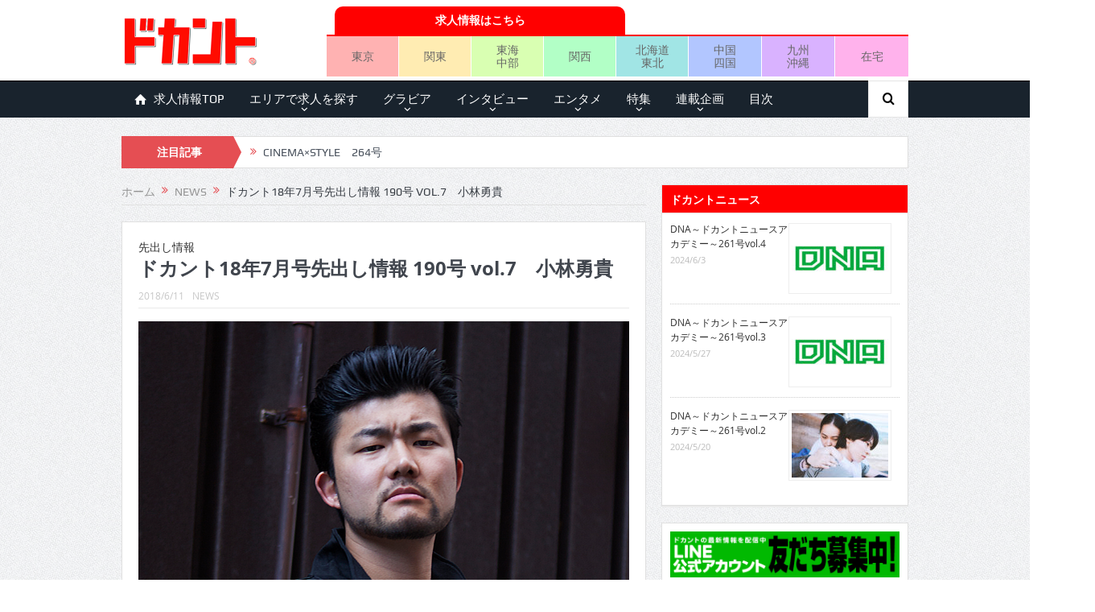

--- FILE ---
content_type: text/html; charset=UTF-8
request_url: https://mag.dokant.com/201806-6766
body_size: 168385
content:
<!DOCTYPE html>
<!--[if lt IE 7]>      <html class="no-js lt-ie9 lt-ie8 lt-ie7" dir="ltr" lang="ja"
	prefix="og: https://ogp.me/ns#" > <![endif]-->
<!--[if IE 7]>         <html class="no-js lt-ie9 lt-ie8" dir="ltr" lang="ja"
	prefix="og: https://ogp.me/ns#" > <![endif]-->
<!--[if IE 8]>         <html class="no-js lt-ie9" dir="ltr" lang="ja"
	prefix="og: https://ogp.me/ns#" > <![endif]-->
<!--[if gt IE 8]><!--> <html class="no-js" dir="ltr" lang="ja"
	prefix="og: https://ogp.me/ns#" > <!--<![endif]-->
    <head>
	<meta charset="UTF-8" />
        <meta http-equiv="X-UA-Compatible" content="IE=edge,chrome=1">
	
	<link rel="profile" href="https://gmpg.org/xfn/11">
	<link rel="pingback" href="https://mag.dokant.com/xmlrpc.php">

<meta name="viewport" content="width=device-width, initial-scale=1, maximum-scale=1">
<link rel="shortcut icon" href="https://mag.dokant.com/wp-content/uploads/favicon.ico" />
<link rel="apple-touch-icon" href="https://mag.dokant.com/wp-content/uploads/apple-touch-icon.png" />

<link rel="pingback" href="https://mag.dokant.com/xmlrpc.php" />
        <!--[if lt IE 9]>
	<script src="https://mag.dokant.com/wp-content/themes/goodnews5/framework/helpers/js/html5.js"></script>
	<script src="https://mag.dokant.com/wp-content/themes/goodnews5/framework/helpers/js/IE9.js"></script>
	<![endif]-->
	
		<!-- All in One SEO 4.4.1 - aioseo.com -->
		<title>ドカント18年7月号先出し情報 190号 vol.7 小林勇貴 | ドカント</title>
		<meta name="description" content="【取材こぼれ話】「異能者 ちょっとお話いいですか？」に小林勇貴さん ◆小学校5年生の時に映画『バトルロワイヤル" />
		<meta name="robots" content="max-image-preview:large" />
		<meta name="google-site-verification" content="GJYz-9vbF7ArWM2ez4ve5hrV4c2gWpu41mt_TUB2a-g" />
		<meta name="msvalidate.01" content="B2BF443F28FB147DEB78F58C4C0A9361" />
		<link rel="canonical" href="https://mag.dokant.com/201806-6766" />
		<meta name="generator" content="All in One SEO (AIOSEO) 4.4.1" />
		<meta property="og:locale" content="ja_JP" />
		<meta property="og:site_name" content="ドカント" />
		<meta property="og:type" content="article" />
		<meta property="og:title" content="ドカント18年7月号先出し情報 190号 vol.7 小林勇貴 | ドカント" />
		<meta property="og:description" content="【取材こぼれ話】「異能者 ちょっとお話いいですか？」に小林勇貴さん ◆小学校5年生の時に映画『バトルロワイヤル" />
		<meta property="og:url" content="https://mag.dokant.com/201806-6766" />
		<meta property="og:image" content="https://mag.dokant.com/wp-content/uploads/190-sakidashi13.jpg" />
		<meta property="og:image:secure_url" content="https://mag.dokant.com/wp-content/uploads/190-sakidashi13.jpg" />
		<meta property="og:image:width" content="900" />
		<meta property="og:image:height" content="600" />
		<meta property="article:published_time" content="2018-06-10T15:00:54+00:00" />
		<meta property="article:modified_time" content="2019-10-08T04:12:06+00:00" />
		<meta name="twitter:card" content="summary_large_image" />
		<meta name="twitter:site" content="@dokantnews" />
		<meta name="twitter:title" content="ドカント18年7月号先出し情報 190号 vol.7 小林勇貴 | ドカント" />
		<meta name="twitter:description" content="【取材こぼれ話】「異能者 ちょっとお話いいですか？」に小林勇貴さん ◆小学校5年生の時に映画『バトルロワイヤル" />
		<meta name="twitter:creator" content="@dokantnews" />
		<meta name="twitter:image" content="https://mag.dokant.com/wp-content/uploads/190-sakidashi13.jpg" />
		<meta name="google" content="nositelinkssearchbox" />
		<script type="application/ld+json" class="aioseo-schema">
			{"@context":"https:\/\/schema.org","@graph":[{"@type":"Article","@id":"https:\/\/mag.dokant.com\/201806-6766#article","name":"\u30c9\u30ab\u30f3\u30c818\u5e747\u6708\u53f7\u5148\u51fa\u3057\u60c5\u5831 190\u53f7 vol.7 \u5c0f\u6797\u52c7\u8cb4 | \u30c9\u30ab\u30f3\u30c8","headline":"\u30c9\u30ab\u30f3\u30c818\u5e747\u6708\u53f7\u5148\u51fa\u3057\u60c5\u5831 190\u53f7 vol.7\u3000\u5c0f\u6797\u52c7\u8cb4","author":{"@id":"https:\/\/mag.dokant.com\/author\/dokant#author"},"publisher":{"@id":"https:\/\/mag.dokant.com\/#organization"},"image":{"@type":"ImageObject","url":"https:\/\/mag.dokant.com\/wp-content\/uploads\/190-sakidashi13.jpg","width":900,"height":600},"datePublished":"2018-06-10T15:00:54+09:00","dateModified":"2019-10-08T04:12:06+09:00","inLanguage":"ja","mainEntityOfPage":{"@id":"https:\/\/mag.dokant.com\/201806-6766#webpage"},"isPartOf":{"@id":"https:\/\/mag.dokant.com\/201806-6766#webpage"},"articleSection":"NEWS, 2018\u5e747\u6708\u53f7(vol.190), \u5c0f\u6797\u52c7\u8cb4"},{"@type":"BreadcrumbList","@id":"https:\/\/mag.dokant.com\/201806-6766#breadcrumblist","itemListElement":[{"@type":"ListItem","@id":"https:\/\/mag.dokant.com\/#listItem","position":1,"item":{"@type":"WebPage","@id":"https:\/\/mag.dokant.com\/","name":"\u30db\u30fc\u30e0","description":"\u300e\u30c9\u30ab\u30f3\u30c8\u300f\u306f\u30a4\u30f3\u30bf\u30d3\u30e5\u30fc\u3001\u30b0\u30e9\u30d3\u30a2\u3001\u30a8\u30f3\u30bf\u30e1\u306a\u3069\u306e\u60c5\u5831\u3092\u304a\u5c4a\u3051\u3057\u3066\u3044\u308b\u6708\u520a\u8a8c\u3002\u6bce\u670816\u65e5\u767a\u58f2\u3002","url":"https:\/\/mag.dokant.com\/"}}]},{"@type":"Organization","@id":"https:\/\/mag.dokant.com\/#organization","name":"\u30c9\u30ab\u30f3\u30c8","url":"https:\/\/mag.dokant.com\/","sameAs":["https:\/\/twitter.com\/dokantnews"]},{"@type":"Person","@id":"https:\/\/mag.dokant.com\/author\/dokant#author","url":"https:\/\/mag.dokant.com\/author\/dokant","name":"dokant"},{"@type":"WebPage","@id":"https:\/\/mag.dokant.com\/201806-6766#webpage","url":"https:\/\/mag.dokant.com\/201806-6766","name":"\u30c9\u30ab\u30f3\u30c818\u5e747\u6708\u53f7\u5148\u51fa\u3057\u60c5\u5831 190\u53f7 vol.7 \u5c0f\u6797\u52c7\u8cb4 | \u30c9\u30ab\u30f3\u30c8","description":"\u3010\u53d6\u6750\u3053\u307c\u308c\u8a71\u3011\u300c\u7570\u80fd\u8005 \u3061\u3087\u3063\u3068\u304a\u8a71\u3044\u3044\u3067\u3059\u304b\uff1f\u300d\u306b\u5c0f\u6797\u52c7\u8cb4\u3055\u3093 \u25c6\u5c0f\u5b66\u68215\u5e74\u751f\u306e\u6642\u306b\u6620\u753b\u300e\u30d0\u30c8\u30eb\u30ed\u30ef\u30a4\u30e4\u30eb","inLanguage":"ja","isPartOf":{"@id":"https:\/\/mag.dokant.com\/#website"},"breadcrumb":{"@id":"https:\/\/mag.dokant.com\/201806-6766#breadcrumblist"},"author":{"@id":"https:\/\/mag.dokant.com\/author\/dokant#author"},"creator":{"@id":"https:\/\/mag.dokant.com\/author\/dokant#author"},"image":{"@type":"ImageObject","url":"https:\/\/mag.dokant.com\/wp-content\/uploads\/190-sakidashi13.jpg","@id":"https:\/\/mag.dokant.com\/#mainImage","width":900,"height":600},"primaryImageOfPage":{"@id":"https:\/\/mag.dokant.com\/201806-6766#mainImage"},"datePublished":"2018-06-10T15:00:54+09:00","dateModified":"2019-10-08T04:12:06+09:00"},{"@type":"WebSite","@id":"https:\/\/mag.dokant.com\/#website","url":"https:\/\/mag.dokant.com\/","name":"\u30c9\u30ab\u30f3\u30c8","inLanguage":"ja","publisher":{"@id":"https:\/\/mag.dokant.com\/#organization"}}]}
		</script>
		<script type="text/javascript" >
			window.ga=window.ga||function(){(ga.q=ga.q||[]).push(arguments)};ga.l=+new Date;
			ga('create', "UA-20588934-4", 'auto');
			ga('send', 'pageview');
		</script>
		<script async src="https://www.google-analytics.com/analytics.js"></script>
		<!-- All in One SEO -->

<link rel='dns-prefetch' href='//s.w.org' />
<link rel="alternate" type="application/rss+xml" title="ドカント &raquo; フィード" href="https://mag.dokant.com/feed" />
<link rel="alternate" type="application/rss+xml" title="ドカント &raquo; コメントフィード" href="https://mag.dokant.com/comments/feed" />
<script type="text/javascript">
window._wpemojiSettings = {"baseUrl":"https:\/\/s.w.org\/images\/core\/emoji\/13.1.0\/72x72\/","ext":".png","svgUrl":"https:\/\/s.w.org\/images\/core\/emoji\/13.1.0\/svg\/","svgExt":".svg","source":{"concatemoji":"https:\/\/mag.dokant.com\/wp-includes\/js\/wp-emoji-release.min.js?ver=5.9.12"}};
/*! This file is auto-generated */
!function(e,a,t){var n,r,o,i=a.createElement("canvas"),p=i.getContext&&i.getContext("2d");function s(e,t){var a=String.fromCharCode;p.clearRect(0,0,i.width,i.height),p.fillText(a.apply(this,e),0,0);e=i.toDataURL();return p.clearRect(0,0,i.width,i.height),p.fillText(a.apply(this,t),0,0),e===i.toDataURL()}function c(e){var t=a.createElement("script");t.src=e,t.defer=t.type="text/javascript",a.getElementsByTagName("head")[0].appendChild(t)}for(o=Array("flag","emoji"),t.supports={everything:!0,everythingExceptFlag:!0},r=0;r<o.length;r++)t.supports[o[r]]=function(e){if(!p||!p.fillText)return!1;switch(p.textBaseline="top",p.font="600 32px Arial",e){case"flag":return s([127987,65039,8205,9895,65039],[127987,65039,8203,9895,65039])?!1:!s([55356,56826,55356,56819],[55356,56826,8203,55356,56819])&&!s([55356,57332,56128,56423,56128,56418,56128,56421,56128,56430,56128,56423,56128,56447],[55356,57332,8203,56128,56423,8203,56128,56418,8203,56128,56421,8203,56128,56430,8203,56128,56423,8203,56128,56447]);case"emoji":return!s([10084,65039,8205,55357,56613],[10084,65039,8203,55357,56613])}return!1}(o[r]),t.supports.everything=t.supports.everything&&t.supports[o[r]],"flag"!==o[r]&&(t.supports.everythingExceptFlag=t.supports.everythingExceptFlag&&t.supports[o[r]]);t.supports.everythingExceptFlag=t.supports.everythingExceptFlag&&!t.supports.flag,t.DOMReady=!1,t.readyCallback=function(){t.DOMReady=!0},t.supports.everything||(n=function(){t.readyCallback()},a.addEventListener?(a.addEventListener("DOMContentLoaded",n,!1),e.addEventListener("load",n,!1)):(e.attachEvent("onload",n),a.attachEvent("onreadystatechange",function(){"complete"===a.readyState&&t.readyCallback()})),(n=t.source||{}).concatemoji?c(n.concatemoji):n.wpemoji&&n.twemoji&&(c(n.twemoji),c(n.wpemoji)))}(window,document,window._wpemojiSettings);
</script>
<style type="text/css">
img.wp-smiley,
img.emoji {
	display: inline !important;
	border: none !important;
	box-shadow: none !important;
	height: 1em !important;
	width: 1em !important;
	margin: 0 0.07em !important;
	vertical-align: -0.1em !important;
	background: none !important;
	padding: 0 !important;
}
</style>
	<link rel='stylesheet' id='wp-block-library-css'  href='https://mag.dokant.com/wp-includes/css/dist/block-library/style.min.css?ver=5.9.12' type='text/css' media='all' />
<style id='global-styles-inline-css' type='text/css'>
body{--wp--preset--color--black: #000000;--wp--preset--color--cyan-bluish-gray: #abb8c3;--wp--preset--color--white: #ffffff;--wp--preset--color--pale-pink: #f78da7;--wp--preset--color--vivid-red: #cf2e2e;--wp--preset--color--luminous-vivid-orange: #ff6900;--wp--preset--color--luminous-vivid-amber: #fcb900;--wp--preset--color--light-green-cyan: #7bdcb5;--wp--preset--color--vivid-green-cyan: #00d084;--wp--preset--color--pale-cyan-blue: #8ed1fc;--wp--preset--color--vivid-cyan-blue: #0693e3;--wp--preset--color--vivid-purple: #9b51e0;--wp--preset--gradient--vivid-cyan-blue-to-vivid-purple: linear-gradient(135deg,rgba(6,147,227,1) 0%,rgb(155,81,224) 100%);--wp--preset--gradient--light-green-cyan-to-vivid-green-cyan: linear-gradient(135deg,rgb(122,220,180) 0%,rgb(0,208,130) 100%);--wp--preset--gradient--luminous-vivid-amber-to-luminous-vivid-orange: linear-gradient(135deg,rgba(252,185,0,1) 0%,rgba(255,105,0,1) 100%);--wp--preset--gradient--luminous-vivid-orange-to-vivid-red: linear-gradient(135deg,rgba(255,105,0,1) 0%,rgb(207,46,46) 100%);--wp--preset--gradient--very-light-gray-to-cyan-bluish-gray: linear-gradient(135deg,rgb(238,238,238) 0%,rgb(169,184,195) 100%);--wp--preset--gradient--cool-to-warm-spectrum: linear-gradient(135deg,rgb(74,234,220) 0%,rgb(151,120,209) 20%,rgb(207,42,186) 40%,rgb(238,44,130) 60%,rgb(251,105,98) 80%,rgb(254,248,76) 100%);--wp--preset--gradient--blush-light-purple: linear-gradient(135deg,rgb(255,206,236) 0%,rgb(152,150,240) 100%);--wp--preset--gradient--blush-bordeaux: linear-gradient(135deg,rgb(254,205,165) 0%,rgb(254,45,45) 50%,rgb(107,0,62) 100%);--wp--preset--gradient--luminous-dusk: linear-gradient(135deg,rgb(255,203,112) 0%,rgb(199,81,192) 50%,rgb(65,88,208) 100%);--wp--preset--gradient--pale-ocean: linear-gradient(135deg,rgb(255,245,203) 0%,rgb(182,227,212) 50%,rgb(51,167,181) 100%);--wp--preset--gradient--electric-grass: linear-gradient(135deg,rgb(202,248,128) 0%,rgb(113,206,126) 100%);--wp--preset--gradient--midnight: linear-gradient(135deg,rgb(2,3,129) 0%,rgb(40,116,252) 100%);--wp--preset--duotone--dark-grayscale: url('#wp-duotone-dark-grayscale');--wp--preset--duotone--grayscale: url('#wp-duotone-grayscale');--wp--preset--duotone--purple-yellow: url('#wp-duotone-purple-yellow');--wp--preset--duotone--blue-red: url('#wp-duotone-blue-red');--wp--preset--duotone--midnight: url('#wp-duotone-midnight');--wp--preset--duotone--magenta-yellow: url('#wp-duotone-magenta-yellow');--wp--preset--duotone--purple-green: url('#wp-duotone-purple-green');--wp--preset--duotone--blue-orange: url('#wp-duotone-blue-orange');--wp--preset--font-size--small: 13px;--wp--preset--font-size--medium: 20px;--wp--preset--font-size--large: 36px;--wp--preset--font-size--x-large: 42px;}.has-black-color{color: var(--wp--preset--color--black) !important;}.has-cyan-bluish-gray-color{color: var(--wp--preset--color--cyan-bluish-gray) !important;}.has-white-color{color: var(--wp--preset--color--white) !important;}.has-pale-pink-color{color: var(--wp--preset--color--pale-pink) !important;}.has-vivid-red-color{color: var(--wp--preset--color--vivid-red) !important;}.has-luminous-vivid-orange-color{color: var(--wp--preset--color--luminous-vivid-orange) !important;}.has-luminous-vivid-amber-color{color: var(--wp--preset--color--luminous-vivid-amber) !important;}.has-light-green-cyan-color{color: var(--wp--preset--color--light-green-cyan) !important;}.has-vivid-green-cyan-color{color: var(--wp--preset--color--vivid-green-cyan) !important;}.has-pale-cyan-blue-color{color: var(--wp--preset--color--pale-cyan-blue) !important;}.has-vivid-cyan-blue-color{color: var(--wp--preset--color--vivid-cyan-blue) !important;}.has-vivid-purple-color{color: var(--wp--preset--color--vivid-purple) !important;}.has-black-background-color{background-color: var(--wp--preset--color--black) !important;}.has-cyan-bluish-gray-background-color{background-color: var(--wp--preset--color--cyan-bluish-gray) !important;}.has-white-background-color{background-color: var(--wp--preset--color--white) !important;}.has-pale-pink-background-color{background-color: var(--wp--preset--color--pale-pink) !important;}.has-vivid-red-background-color{background-color: var(--wp--preset--color--vivid-red) !important;}.has-luminous-vivid-orange-background-color{background-color: var(--wp--preset--color--luminous-vivid-orange) !important;}.has-luminous-vivid-amber-background-color{background-color: var(--wp--preset--color--luminous-vivid-amber) !important;}.has-light-green-cyan-background-color{background-color: var(--wp--preset--color--light-green-cyan) !important;}.has-vivid-green-cyan-background-color{background-color: var(--wp--preset--color--vivid-green-cyan) !important;}.has-pale-cyan-blue-background-color{background-color: var(--wp--preset--color--pale-cyan-blue) !important;}.has-vivid-cyan-blue-background-color{background-color: var(--wp--preset--color--vivid-cyan-blue) !important;}.has-vivid-purple-background-color{background-color: var(--wp--preset--color--vivid-purple) !important;}.has-black-border-color{border-color: var(--wp--preset--color--black) !important;}.has-cyan-bluish-gray-border-color{border-color: var(--wp--preset--color--cyan-bluish-gray) !important;}.has-white-border-color{border-color: var(--wp--preset--color--white) !important;}.has-pale-pink-border-color{border-color: var(--wp--preset--color--pale-pink) !important;}.has-vivid-red-border-color{border-color: var(--wp--preset--color--vivid-red) !important;}.has-luminous-vivid-orange-border-color{border-color: var(--wp--preset--color--luminous-vivid-orange) !important;}.has-luminous-vivid-amber-border-color{border-color: var(--wp--preset--color--luminous-vivid-amber) !important;}.has-light-green-cyan-border-color{border-color: var(--wp--preset--color--light-green-cyan) !important;}.has-vivid-green-cyan-border-color{border-color: var(--wp--preset--color--vivid-green-cyan) !important;}.has-pale-cyan-blue-border-color{border-color: var(--wp--preset--color--pale-cyan-blue) !important;}.has-vivid-cyan-blue-border-color{border-color: var(--wp--preset--color--vivid-cyan-blue) !important;}.has-vivid-purple-border-color{border-color: var(--wp--preset--color--vivid-purple) !important;}.has-vivid-cyan-blue-to-vivid-purple-gradient-background{background: var(--wp--preset--gradient--vivid-cyan-blue-to-vivid-purple) !important;}.has-light-green-cyan-to-vivid-green-cyan-gradient-background{background: var(--wp--preset--gradient--light-green-cyan-to-vivid-green-cyan) !important;}.has-luminous-vivid-amber-to-luminous-vivid-orange-gradient-background{background: var(--wp--preset--gradient--luminous-vivid-amber-to-luminous-vivid-orange) !important;}.has-luminous-vivid-orange-to-vivid-red-gradient-background{background: var(--wp--preset--gradient--luminous-vivid-orange-to-vivid-red) !important;}.has-very-light-gray-to-cyan-bluish-gray-gradient-background{background: var(--wp--preset--gradient--very-light-gray-to-cyan-bluish-gray) !important;}.has-cool-to-warm-spectrum-gradient-background{background: var(--wp--preset--gradient--cool-to-warm-spectrum) !important;}.has-blush-light-purple-gradient-background{background: var(--wp--preset--gradient--blush-light-purple) !important;}.has-blush-bordeaux-gradient-background{background: var(--wp--preset--gradient--blush-bordeaux) !important;}.has-luminous-dusk-gradient-background{background: var(--wp--preset--gradient--luminous-dusk) !important;}.has-pale-ocean-gradient-background{background: var(--wp--preset--gradient--pale-ocean) !important;}.has-electric-grass-gradient-background{background: var(--wp--preset--gradient--electric-grass) !important;}.has-midnight-gradient-background{background: var(--wp--preset--gradient--midnight) !important;}.has-small-font-size{font-size: var(--wp--preset--font-size--small) !important;}.has-medium-font-size{font-size: var(--wp--preset--font-size--medium) !important;}.has-large-font-size{font-size: var(--wp--preset--font-size--large) !important;}.has-x-large-font-size{font-size: var(--wp--preset--font-size--x-large) !important;}
</style>
<link rel='stylesheet' id='wc-shortcodes-style-css'  href='https://mag.dokant.com/wp-content/plugins/wc-shortcodes/public/assets/css/style.css?ver=3.46' type='text/css' media='all' />
<link rel='stylesheet' id='wordpress-popular-posts-css-css'  href='https://mag.dokant.com/wp-content/plugins/wordpress-popular-posts/assets/css/wpp.css?ver=6.1.3' type='text/css' media='all' />
<link rel='stylesheet' id='parent-style-css'  href='https://mag.dokant.com/wp-content/themes/goodnews5/style.css?ver=5.9.12' type='text/css' media='all' />
<link rel='stylesheet' id='plugins-css'  href='https://mag.dokant.com/wp-content/themes/goodnews5/css/plugins.css?ver=5.9.12' type='text/css' media='all' />
<link rel='stylesheet' id='main-css'  href='https://mag.dokant.com/wp-content/themes/goodnews5/css/main.css?ver=5.9.12' type='text/css' media='all' />
<link rel='stylesheet' id='responsive-css'  href='https://mag.dokant.com/wp-content/themes/goodnews5/css/media.css?ver=5.9.12' type='text/css' media='all' />
<link rel='stylesheet' id='style-css'  href='https://mag.dokant.com/wp-content/themes/goodnews5_child/style.css?ver=5.9.12' type='text/css' media='all' />
<link rel='stylesheet' id='black-style-css'  href='https://mag.dokant.com/wp-content/themes/goodnews5/css/flamingo.css?ver=5.9.12' type='text/css' media='all' />
<link rel='stylesheet' id='wordpresscanvas-font-awesome-css'  href='https://mag.dokant.com/wp-content/plugins/wc-shortcodes/public/assets/css/font-awesome.min.css?ver=4.7.0' type='text/css' media='all' />
<script type='text/javascript' src='https://mag.dokant.com/wp-includes/js/jquery/jquery.min.js?ver=3.6.0' id='jquery-core-js'></script>
<script type='text/javascript' src='https://mag.dokant.com/wp-includes/js/jquery/jquery-migrate.min.js?ver=3.3.2' id='jquery-migrate-js'></script>
<script type='application/json' id='wpp-json'>
{"sampling_active":0,"sampling_rate":100,"ajax_url":"https:\/\/mag.dokant.com\/wp-json\/wordpress-popular-posts\/v1\/popular-posts","api_url":"https:\/\/mag.dokant.com\/wp-json\/wordpress-popular-posts","ID":6766,"token":"b45a40674d","lang":0,"debug":0}
</script>
<script type='text/javascript' src='https://mag.dokant.com/wp-content/plugins/wordpress-popular-posts/assets/js/wpp.min.js?ver=6.1.3' id='wpp-js-js'></script>
<link rel="https://api.w.org/" href="https://mag.dokant.com/wp-json/" /><link rel="alternate" type="application/json" href="https://mag.dokant.com/wp-json/wp/v2/posts/6766" /><link rel="EditURI" type="application/rsd+xml" title="RSD" href="https://mag.dokant.com/xmlrpc.php?rsd" />
<link rel="wlwmanifest" type="application/wlwmanifest+xml" href="https://mag.dokant.com/wp-includes/wlwmanifest.xml" /> 
<link rel='shortlink' href='https://mag.dokant.com/?p=6766' />
<link rel="alternate" type="application/json+oembed" href="https://mag.dokant.com/wp-json/oembed/1.0/embed?url=https%3A%2F%2Fmag.dokant.com%2F201806-6766" />
<link rel="alternate" type="text/xml+oembed" href="https://mag.dokant.com/wp-json/oembed/1.0/embed?url=https%3A%2F%2Fmag.dokant.com%2F201806-6766&#038;format=xml" />
<link rel="stylesheet" type="text/css" media="all" href="https://mag.dokant.com/wp-content/plugins/single-post-widget/style.css" />
<script type="text/javascript">
	window._wp_rp_static_base_url = 'https://wprp.zemanta.com/static/';
	window._wp_rp_wp_ajax_url = "https://mag.dokant.com/wp-admin/admin-ajax.php";
	window._wp_rp_plugin_version = '3.6.4';
	window._wp_rp_post_id = '6766';
	window._wp_rp_num_rel_posts = '5';
	window._wp_rp_thumbnails = true;
	window._wp_rp_post_title = '%E3%83%89%E3%82%AB%E3%83%B3%E3%83%8818%E5%B9%B47%E6%9C%88%E5%8F%B7%E5%85%88%E5%87%BA%E3%81%97%E6%83%85%E5%A0%B1+190%E5%8F%B7+vol.7%E3%80%80%E5%B0%8F%E6%9E%97%E5%8B%87%E8%B2%B4';
	window._wp_rp_post_tags = ['%E5%B0%8F%E6%9E%97%E5%8B%87%E8%B2%B4', '2018%E5%B9%B47%E6%9C%88%E5%8F%B7%28vol.190%29', 'news', '190', 'br', 'div', 'super', 'alt'];
	window._wp_rp_promoted_content = true;
</script>
<link rel="stylesheet" href="https://mag.dokant.com/wp-content/plugins/wordpress-23-related-posts-plugin/static/themes/pinterest.css?version=3.6.4" />
<script>
  (function(i,s,o,g,r,a,m){i['GoogleAnalyticsObject']=r;i[r]=i[r]||function(){
  (i[r].q=i[r].q||[]).push(arguments)},i[r].l=1*new Date();a=s.createElement(o),
  m=s.getElementsByTagName(o)[0];a.async=1;a.src=g;m.parentNode.insertBefore(a,m)
  })(window,document,'script','https://www.google-analytics.com/analytics.js','ga');

  ga('create', 'UA-20588934-4', 'auto');
  ga('require', 'displayfeatures');
  ga('require', 'linkid', 'linkid.js');
  ga('send', 'pageview');

</script>            <style id="wpp-loading-animation-styles">@-webkit-keyframes bgslide{from{background-position-x:0}to{background-position-x:-200%}}@keyframes bgslide{from{background-position-x:0}to{background-position-x:-200%}}.wpp-widget-placeholder,.wpp-widget-block-placeholder{margin:0 auto;width:60px;height:3px;background:#dd3737;background:linear-gradient(90deg,#dd3737 0%,#571313 10%,#dd3737 100%);background-size:200% auto;border-radius:3px;-webkit-animation:bgslide 1s infinite linear;animation:bgslide 1s infinite linear}</style>
            		<script>
			document.documentElement.className = document.documentElement.className.replace( 'no-js', 'js' );
		</script>
				<style>
			.no-js img.lazyload { display: none; }
			figure.wp-block-image img.lazyloading { min-width: 150px; }
							.lazyload, .lazyloading { opacity: 0; }
				.lazyloaded {
					opacity: 1;
					transition: opacity 400ms;
					transition-delay: 0ms;
				}
					</style>
		<style type="text/css">.broken_link, a.broken_link {
	text-decoration: line-through;
}</style><style type="text/css" title="dynamic-css" class="options-output">body{color:#333333;}</style><style type="text/css">
    
.header > .inner, .header .logo {
line-height: 100px;
height: 100px;
}
/* Category background */
body, body.layout-boxed {
}
.areabanner {
margin: 0px;
padding: 0px;
border:0px;
font-size:0px;
}
.area {
margin: 0px;
padding: 0px;
border:0px;
font-size:0px;
}
table {
border-collapse: collapse;
border-spacing: 0;
}
div.job-navi {
	display: table;
	margin: 5px 0 0 0;
	padding: 0;
	border-bottom: 2px solid #f00;
	width: 723px;
}
div.job-head {
	display: table;
	margin: 0;
	padding: 0 0 0 10px;
	width: 50%;
}
div.job-navi a {
	display: table-cell;	/* 横並びのリストを中央寄せ */
	vertical-align: middle;	/* 縦の位置設定 */
	margin: 0 0 0 20px;
	padding: 5px;
	background-color: #f00;
	border-top-left-radius: 10px 10px;
	border-top-right-radius: 10px 10px;
	color: #fff;
	font-weight: bold;
	text-align: center;
	text-decoration: none;
	height: 25px;
}

ul.job-menu {
	display: table;
	table-layout: fixed;
	margin: 0 0 5px 0;
	padding: 0;
	border: 0 none;
	list-style: none;
	text-align: center;
	width: 723px;
}
ul.job-menu li {
	display: table-cell;	/* 横並びのリストを中央寄せ */
	vertical-align: middle;	/* 縦の位置設定 */
	margin: 0;
	padding: 0;
	border-right:1px solid #fff;
	height: 50px;
	}
ul.job-menu li.area-tokyo{background:#ffb2b2;}
ul.job-menu li.area-kanto{background:#ffecb2;}
ul.job-menu li.area-tokai{background:#d9ffb2;}
ul.job-menu li.area-kansai{background:#b2ffc6;}
ul.job-menu li.area-hokkaido{background:#a1e5e5;}
ul.job-menu li.area-chugoku{background:#b2c6ff;}
ul.job-menu li.area-kyushu{background:#d9b2ff;}
ul.job-menu li.area-zaitaku{background:#ffb2ec;border-right:none;}

ul.job-menu li a {
	display: block;	/* 横並びのリストを中央寄せ */
	margin: 0;
	padding: 5px 0;
	font-size: 100%;
	line-height: 1.2em;
	color: #666;
	text-decoration: none;
	width: 100%;
	height: auto;
}

@media screen and (max-width: 652px) {
	.header-right {
		margin: 0 -10px;
	}
	div.job-navi {
		width: 100%;
		}
	div.job-head {
		margin: 0 auto;
		width: 80%;
	}
	ul.job-menu {
		width: 100%;
	}
	ul.job-menu li {
	}
	ul.job-menu li a {
		font-size: 80%;
	}
}</style>
    </head>
    <body data-rsssl=1 class="post-template-default single single-post postid-6766 single-format-standard wc-shortcodes-font-awesome-enabled both-sidebars-all both-sidebars singular fade-imgs-in-appear sticky_navigation_on navigation_highlight_ancestor no-post-format-icons both-sides-true" itemscope="itemscope" itemtype="http://schema.org/WebPage">
    
        <!--[if lt IE 7]>
            <p class="browsehappy">You are using an <strong>outdated</strong> browser. Please <a href="http://browsehappy.com/">upgrade your browser</a> to improve your experience.</p>
        <![endif]-->
        <div class="boxed-wrap clearfix">
	    <div id="header-wrapper">
                                    <header class="header " itemscope="itemscope" itemtype="http://schema.org/WPHeader" role="banner">
                <div class="inner">
						                    <div class="logo">
					                    <a href="https://mag.dokant.com">
		                                                    <img  alt="ドカント" width="205" height="60" data-src="https://mag.dokant.com/wp-content/uploads/dokant.png" class="lazyload" src="[data-uri]" /><noscript><img src="https://mag.dokant.com/wp-content/uploads/dokant.png" alt="ドカント" width="205" height="60" /></noscript>
                                                                    <img   width="205" height="60" alt="ドカント" data-src="https://mag.dokant.com/wp-content/uploads/dokant_retina.png" class="mom_retina_logo lazyload" src="[data-uri]" /><noscript><img class="mom_retina_logo" src="https://mag.dokant.com/wp-content/uploads/dokant_retina.png" width="205" height="60" alt="ドカント" /></noscript>
                        		                    </a>

					
                    </div>
                                        <div class="header-right">
                                  		<div class="mom-e3lanat-wrap  ">
	<div class="mom-e3lanat " style="margin-bottom:-0px;">
		<div class="mom-e3lanat-inner">
		
				<div class="mom-e3lan" data-id="6457" style=" margin-bottom:0px;">
		<div class="e3lan-code"><div class="job-navi">
<div class="job-head">
<a href="https://www.dokant.com/?utm_source=mag&utm_medium=cpc&utm_campaign=mag_job" target="_blank">求人情報はこちら</a>
</div></div>
<ul class="job-menu">
	<li class="area-tokyo"><a href="https://www.dokant.com/a_toparea/d_1000/?utm_source=mag&utm_medium=cpc&utm_campaign=mag_tokyo" target="_blank">東京</a></li>
	<li class="area-kanto"><a href="https://www.dokant.com/a_toparea/d_1001/?utm_source=mag&utm_medium=cpc&utm_campaign=mag_kanto" target="_blank">関東</a></li>
	<li class="area-tokai"><a href="https://www.dokant.com/a_toparea/d_1002/?utm_source=mag&utm_medium=cpc&utm_campaign=mag_tokai" target="_blank">東海<br />中部</a></li>
	<li class="area-kansai"><a href="https://www.dokant.com/a_toparea/d_1003/?utm_source=mag&utm_medium=cpc&utm_campaign=mag_kansai" target="_blank">関西</a></li>
	<li class="area-hokkaido"><a href="https://www.dokant.com/a_toparea/d_1004/?utm_source=mag&utm_medium=cpc&utm_campaign=mag_hokkaido" target="_blank">北海道<br />東北</a></li>
	<li class="area-chugoku"><a href="https://www.dokant.com/a_toparea/d_1005/?utm_source=mag&utm_medium=cpc&utm_campaign=mag_chugoku" target="_blank">中国<br />四国</a></li>
	<li class="area-kyushu"><a href="https://www.dokant.com/a_toparea/d_1006/?utm_source=mag&utm_medium=cpc&utm_campaign=mag_kyushu" target="_blank">九州<br />沖縄</a></li>
	<li class="area-zaitaku"><a href="https://www.dokant.com/a_toparea/d_1007/?utm_source=mag&utm_medium=cpc&utm_campaign=mag_zaitaku" target="_blank">在宅</a></li>
</ul></div>	</div><!--mom ad-->
			</div>
	</div>	<!--Mom ads-->
	</div>
                    </div> <!--header right-->
                    		    
                <div class="clear"></div>
                </div>
            </header>
	    	    </div> <!--header wrap-->
                                    <nav id="navigation" itemtype="http://schema.org/SiteNavigationElement" itemscope="itemscope" role="navigation" class="dd-effect-slide nov_white_off ">
                <div class="navigation-inner">
                <div class="inner">
                                                                <ul id="menu-global-navi" class="main-menu mom_visibility_desktop"><li id="menu-item-9" class="menu-item menu-item-type-custom menu-item-object-custom mom_default_menu_item menu-item-depth-0"><a target="_blank" href="https://www.dokant.com/?utm_source=mag&amp;utm_medium=cpc&amp;utm_campaign=mag_job"><i class="enotype-icon-house"></i>求人情報TOP</a></li>
<li id="menu-item-10" class="menu-item menu-item-type-custom menu-item-object-custom menu-item-has-children menu-parent-item mom_default_menu_item menu-item-depth-0"><a target="_blank" href="https://www.dokant.com/">エリアで求人を探す</a>
<ul class="sub-menu ">
	<li id="menu-item-8971" class="menu-item menu-item-type-custom menu-item-object-custom mom_default_menu_item active menu-item-depth-1"><a href="https://www.dokant.com/a_toparea/d_1000/?utm_source=mag&amp;utm_medium=cpc&amp;utm_campaign=mag_tokyo">東京</a></li>
	<li id="menu-item-11" class="menu-item menu-item-type-custom menu-item-object-custom mom_default_menu_item menu-item-depth-1"><a target="_blank" href="https://www.dokant.com/a_toparea/d_1001/?utm_source=mag&amp;utm_medium=cpc&amp;utm_campaign=mag_kanto">関東</a></li>
	<li id="menu-item-13" class="menu-item menu-item-type-custom menu-item-object-custom mom_default_menu_item menu-item-depth-1"><a target="_blank" href="https://www.dokant.com/a_toparea/d_1002/?utm_source=mag&amp;utm_medium=cpc&amp;utm_campaign=mag_tokai">東海・中部</a></li>
	<li id="menu-item-12" class="menu-item menu-item-type-custom menu-item-object-custom mom_default_menu_item menu-item-depth-1"><a target="_blank" href="https://www.dokant.com/a_toparea/d_1003/?utm_source=mag&amp;utm_medium=cpc&amp;utm_campaign=mag_kansai">関西</a></li>
	<li id="menu-item-15" class="menu-item menu-item-type-custom menu-item-object-custom mom_default_menu_item menu-item-depth-1"><a target="_blank" href="https://www.dokant.com/a_toparea/d_1004/?utm_source=mag&amp;utm_medium=cpc&amp;utm_campaign=mag_hokkaido">北海道・東北</a></li>
	<li id="menu-item-18" class="menu-item menu-item-type-custom menu-item-object-custom mom_default_menu_item menu-item-depth-1"><a target="_blank" href="https://www.dokant.com/a_toparea/d_1005/?utm_source=mag&amp;utm_medium=cpc&amp;utm_campaign=mag_chugoku">中国・四国</a></li>
	<li id="menu-item-14" class="menu-item menu-item-type-custom menu-item-object-custom mom_default_menu_item menu-item-depth-1"><a target="_blank" href="https://www.dokant.com/a_toparea/d_1006/?utm_source=mag&amp;utm_medium=cpc&amp;utm_campaign=mag_kyushu">九州・沖縄</a></li>
	<li id="menu-item-1126" class="menu-item menu-item-type-custom menu-item-object-custom mom_default_menu_item menu-item-depth-1"><a target="_blank" href="https://www.dokant.com/a_toparea/d_1007/?utm_source=mag&amp;utm_medium=cpc&amp;utm_campaign=mag_zaitaku">在宅</a></li>
</ul>
<i class='responsive-caret'></i>
</li>
<li id="menu-item-26" class="menu-item menu-item-type-taxonomy menu-item-object-category menu-item-has-children menu-parent-item mom_default_menu_item menu-item-depth-0"><a href="https://mag.dokant.com/category/gravure">グラビア</a>
<ul class="sub-menu ">
	<li id="menu-item-27" class="menu-item menu-item-type-taxonomy menu-item-object-category mom_default_menu_item active menu-item-depth-1"><a href="https://mag.dokant.com/category/gravure/covergirl">Monthly Cover Girl</a></li>
	<li id="menu-item-10727" class="menu-item menu-item-type-taxonomy menu-item-object-category mom_default_menu_item menu-item-depth-1"><a href="https://mag.dokant.com/category/gravure/girlscollection">ガールズ@コレクション</a></li>
</ul>
<i class='responsive-caret'></i>
</li>
<li id="menu-item-19" class="menu-item menu-item-type-taxonomy menu-item-object-category menu-item-has-children menu-parent-item mom_default_menu_item menu-item-depth-0"><a href="https://mag.dokant.com/category/interview">インタビュー</a>
<ul class="sub-menu ">
	<li id="menu-item-22" class="menu-item menu-item-type-taxonomy menu-item-object-category mom_default_menu_item active menu-item-depth-1"><a href="https://mag.dokant.com/category/interview/sidea">The Greatest person’s vibration side-A</a></li>
	<li id="menu-item-21" class="menu-item menu-item-type-taxonomy menu-item-object-category mom_default_menu_item menu-item-depth-1"><a href="https://mag.dokant.com/category/interview/mens">MEN&#8217;S/LADY&#8217;S SEAT INTERVIEW</a></li>
</ul>
<i class='responsive-caret'></i>
</li>
<li id="menu-item-9855" class="menu-item menu-item-type-taxonomy menu-item-object-category menu-item-has-children menu-parent-item mom_default_menu_item menu-item-depth-0"><a href="https://mag.dokant.com/category/enta">エンタメ</a>
<ul class="sub-menu ">
	<li id="menu-item-25" class="menu-item menu-item-type-taxonomy menu-item-object-category mom_default_menu_item active menu-item-depth-1"><a href="https://mag.dokant.com/category/enta/hayamimi">早耳！エンタメ・インタビュー!!</a></li>
	<li id="menu-item-10726" class="menu-item menu-item-type-taxonomy menu-item-object-category mom_default_menu_item menu-item-depth-1"><a href="https://mag.dokant.com/category/news/cinema">CINEMA STYLE</a></li>
</ul>
<i class='responsive-caret'></i>
</li>
<li id="menu-item-30" class="menu-item menu-item-type-taxonomy menu-item-object-category menu-item-has-children menu-parent-item mom_default_menu_item menu-item-depth-0"><a href="https://mag.dokant.com/category/special">特集</a>
<ul class="sub-menu ">
	<li id="menu-item-33" class="menu-item menu-item-type-taxonomy menu-item-object-category mom_default_menu_item active menu-item-depth-1"><a href="https://mag.dokant.com/category/special/inoumon">異能者 ちょっとお話いいですか？</a></li>
	<li id="menu-item-34" class="menu-item menu-item-type-taxonomy menu-item-object-category mom_default_menu_item menu-item-depth-1"><a href="https://mag.dokant.com/category/special/jyanpro">美人雀プロ図鑑</a></li>
</ul>
<i class='responsive-caret'></i>
</li>
<li id="menu-item-5123" class="menu-item menu-item-type-taxonomy menu-item-object-category menu-item-has-children menu-parent-item mom_default_menu_item menu-item-depth-0"><a href="https://mag.dokant.com/category/rensai">連載企画</a>
<ul class="sub-menu ">
	<li id="menu-item-6989" class="menu-item menu-item-type-taxonomy menu-item-object-category mom_default_menu_item active menu-item-depth-1"><a href="https://mag.dokant.com/category/rensai/ozawasoudan">小沢アニキの人生相談</a></li>
	<li id="menu-item-9467" class="menu-item menu-item-type-taxonomy menu-item-object-category mom_default_menu_item menu-item-depth-1"><a href="https://mag.dokant.com/category/rensai/dokantch">ドカントch</a></li>
	<li id="menu-item-6988" class="menu-item menu-item-type-taxonomy menu-item-object-category mom_default_menu_item menu-item-depth-1"><a href="https://mag.dokant.com/category/rensai/namara">なまら面白通信</a></li>
</ul>
<i class='responsive-caret'></i>
</li>
<li id="menu-item-29" class="menu-item menu-item-type-taxonomy menu-item-object-category mom_default_menu_item menu-item-depth-0"><a href="https://mag.dokant.com/category/content">目次</a></li>
</ul>                                                                <div class="device-menu-wrap mom_visibility_device">
                        <div id="menu-holder" class="device-menu-holder">
                            <i class="fa-icon-align-justify mh-icon"></i> <span class="the_menu_holder_area"><i class="dmh-icon"></i>Menu</span><i class="mh-caret"></i>
                        </div>
                        <ul id="menu-global-navi-1" class="device-menu mom_visibility_device"><li id="menu-item-9" class="menu-item menu-item-type-custom menu-item-object-custom mom_default_menu_item menu-item-depth-0"><a target="_blank" href="https://www.dokant.com/?utm_source=mag&amp;utm_medium=cpc&amp;utm_campaign=mag_job"><i class="enotype-icon-house"></i>求人情報TOP</a></li>
<li id="menu-item-10" class="menu-item menu-item-type-custom menu-item-object-custom menu-item-has-children menu-parent-item mom_default_menu_item menu-item-depth-0"><a target="_blank" href="https://www.dokant.com/">エリアで求人を探す</a>
<ul class="sub-menu ">
	<li id="menu-item-8971" class="menu-item menu-item-type-custom menu-item-object-custom mom_default_menu_item active menu-item-depth-1"><a href="https://www.dokant.com/a_toparea/d_1000/?utm_source=mag&amp;utm_medium=cpc&amp;utm_campaign=mag_tokyo">東京</a></li>
	<li id="menu-item-11" class="menu-item menu-item-type-custom menu-item-object-custom mom_default_menu_item menu-item-depth-1"><a target="_blank" href="https://www.dokant.com/a_toparea/d_1001/?utm_source=mag&amp;utm_medium=cpc&amp;utm_campaign=mag_kanto">関東</a></li>
	<li id="menu-item-13" class="menu-item menu-item-type-custom menu-item-object-custom mom_default_menu_item menu-item-depth-1"><a target="_blank" href="https://www.dokant.com/a_toparea/d_1002/?utm_source=mag&amp;utm_medium=cpc&amp;utm_campaign=mag_tokai">東海・中部</a></li>
	<li id="menu-item-12" class="menu-item menu-item-type-custom menu-item-object-custom mom_default_menu_item menu-item-depth-1"><a target="_blank" href="https://www.dokant.com/a_toparea/d_1003/?utm_source=mag&amp;utm_medium=cpc&amp;utm_campaign=mag_kansai">関西</a></li>
	<li id="menu-item-15" class="menu-item menu-item-type-custom menu-item-object-custom mom_default_menu_item menu-item-depth-1"><a target="_blank" href="https://www.dokant.com/a_toparea/d_1004/?utm_source=mag&amp;utm_medium=cpc&amp;utm_campaign=mag_hokkaido">北海道・東北</a></li>
	<li id="menu-item-18" class="menu-item menu-item-type-custom menu-item-object-custom mom_default_menu_item menu-item-depth-1"><a target="_blank" href="https://www.dokant.com/a_toparea/d_1005/?utm_source=mag&amp;utm_medium=cpc&amp;utm_campaign=mag_chugoku">中国・四国</a></li>
	<li id="menu-item-14" class="menu-item menu-item-type-custom menu-item-object-custom mom_default_menu_item menu-item-depth-1"><a target="_blank" href="https://www.dokant.com/a_toparea/d_1006/?utm_source=mag&amp;utm_medium=cpc&amp;utm_campaign=mag_kyushu">九州・沖縄</a></li>
	<li id="menu-item-1126" class="menu-item menu-item-type-custom menu-item-object-custom mom_default_menu_item menu-item-depth-1"><a target="_blank" href="https://www.dokant.com/a_toparea/d_1007/?utm_source=mag&amp;utm_medium=cpc&amp;utm_campaign=mag_zaitaku">在宅</a></li>
</ul>
<i class='responsive-caret'></i>
</li>
<li id="menu-item-26" class="menu-item menu-item-type-taxonomy menu-item-object-category menu-item-has-children menu-parent-item mom_default_menu_item menu-item-depth-0"><a href="https://mag.dokant.com/category/gravure">グラビア</a>
<ul class="sub-menu ">
	<li id="menu-item-27" class="menu-item menu-item-type-taxonomy menu-item-object-category mom_default_menu_item active menu-item-depth-1"><a href="https://mag.dokant.com/category/gravure/covergirl">Monthly Cover Girl</a></li>
	<li id="menu-item-10727" class="menu-item menu-item-type-taxonomy menu-item-object-category mom_default_menu_item menu-item-depth-1"><a href="https://mag.dokant.com/category/gravure/girlscollection">ガールズ@コレクション</a></li>
</ul>
<i class='responsive-caret'></i>
</li>
<li id="menu-item-19" class="menu-item menu-item-type-taxonomy menu-item-object-category menu-item-has-children menu-parent-item mom_default_menu_item menu-item-depth-0"><a href="https://mag.dokant.com/category/interview">インタビュー</a>
<ul class="sub-menu ">
	<li id="menu-item-22" class="menu-item menu-item-type-taxonomy menu-item-object-category mom_default_menu_item active menu-item-depth-1"><a href="https://mag.dokant.com/category/interview/sidea">The Greatest person’s vibration side-A</a></li>
	<li id="menu-item-21" class="menu-item menu-item-type-taxonomy menu-item-object-category mom_default_menu_item menu-item-depth-1"><a href="https://mag.dokant.com/category/interview/mens">MEN&#8217;S/LADY&#8217;S SEAT INTERVIEW</a></li>
</ul>
<i class='responsive-caret'></i>
</li>
<li id="menu-item-9855" class="menu-item menu-item-type-taxonomy menu-item-object-category menu-item-has-children menu-parent-item mom_default_menu_item menu-item-depth-0"><a href="https://mag.dokant.com/category/enta">エンタメ</a>
<ul class="sub-menu ">
	<li id="menu-item-25" class="menu-item menu-item-type-taxonomy menu-item-object-category mom_default_menu_item active menu-item-depth-1"><a href="https://mag.dokant.com/category/enta/hayamimi">早耳！エンタメ・インタビュー!!</a></li>
	<li id="menu-item-10726" class="menu-item menu-item-type-taxonomy menu-item-object-category mom_default_menu_item menu-item-depth-1"><a href="https://mag.dokant.com/category/news/cinema">CINEMA STYLE</a></li>
</ul>
<i class='responsive-caret'></i>
</li>
<li id="menu-item-30" class="menu-item menu-item-type-taxonomy menu-item-object-category menu-item-has-children menu-parent-item mom_default_menu_item menu-item-depth-0"><a href="https://mag.dokant.com/category/special">特集</a>
<ul class="sub-menu ">
	<li id="menu-item-33" class="menu-item menu-item-type-taxonomy menu-item-object-category mom_default_menu_item active menu-item-depth-1"><a href="https://mag.dokant.com/category/special/inoumon">異能者 ちょっとお話いいですか？</a></li>
	<li id="menu-item-34" class="menu-item menu-item-type-taxonomy menu-item-object-category mom_default_menu_item menu-item-depth-1"><a href="https://mag.dokant.com/category/special/jyanpro">美人雀プロ図鑑</a></li>
</ul>
<i class='responsive-caret'></i>
</li>
<li id="menu-item-5123" class="menu-item menu-item-type-taxonomy menu-item-object-category menu-item-has-children menu-parent-item mom_default_menu_item menu-item-depth-0"><a href="https://mag.dokant.com/category/rensai">連載企画</a>
<ul class="sub-menu ">
	<li id="menu-item-6989" class="menu-item menu-item-type-taxonomy menu-item-object-category mom_default_menu_item active menu-item-depth-1"><a href="https://mag.dokant.com/category/rensai/ozawasoudan">小沢アニキの人生相談</a></li>
	<li id="menu-item-9467" class="menu-item menu-item-type-taxonomy menu-item-object-category mom_default_menu_item menu-item-depth-1"><a href="https://mag.dokant.com/category/rensai/dokantch">ドカントch</a></li>
	<li id="menu-item-6988" class="menu-item menu-item-type-taxonomy menu-item-object-category mom_default_menu_item menu-item-depth-1"><a href="https://mag.dokant.com/category/rensai/namara">なまら面白通信</a></li>
</ul>
<i class='responsive-caret'></i>
</li>
<li id="menu-item-29" class="menu-item menu-item-type-taxonomy menu-item-object-category mom_default_menu_item menu-item-depth-0"><a href="https://mag.dokant.com/category/content">目次</a></li>
</ul>                        </div>
                                            		    <div class="nav-buttons">
                                        		    
		     
                    <span class="nav-button nav-search">
                        <i class="fa-icon-search"></i>
                    </span>
                    <div class="nb-inner-wrap search-wrap border-box">
                        <div class="nb-inner sw-inner">
                        <div class="search-form mom-search-form">
                            <form method="get" action="https://mag.dokant.com">
                                <input class="sf" type="text" placeholder="Search ..." autocomplete="off" name="s">
                                <button class="button" type="submit"><i class="fa-icon-search"></i></button>
                            </form>
                            <span class="sf-loading"><img  alt="loading..." width="16" height="16" data-src="https://mag.dokant.com/wp-content/themes/goodnews5/images/ajax-search-nav.gif" class="lazyload" src="[data-uri]"><noscript><img src="https://mag.dokant.com/wp-content/themes/goodnews5/images/ajax-search-nav.gif" alt="loading..." width="16" height="16"></noscript></span>
                        </div>
                    <div class="ajax_search_results">
                    </div> <!--ajax search results-->
                    </div> <!--sw inner-->
                    </div> <!--search wrap-->
                    		
        		    </div> <!--nav-buttons-->
                    
                </div>
                </div> <!--nav inner-->
            </nav> <!--Navigation-->
            	    <div class="boxed-content-wrapper clearfix">
                        <div style="height:20px;"></div>
            
             <div style="margin-top:-17px; margin-bottom:20px;"></div>
            
            <div class="inner">
                        
        <div class="breaking-news">
    <div class="the_ticker" style="margin:0;">
    <div class="bn-title"><span>注目記事</span></div>
    <div class="news-ticker animation-updown custom-animation" data-timeout="5000">
        <ul>
            <li><i class="fa-icon-double-angle-right"></i><a href="https://mag.dokant.com/202601-14814">CINEMA×STYLE　264号</a></li>
            <li><i class="fa-icon-double-angle-right"></i><a href="https://mag.dokant.com/202601-14813">CINEMA×STYLE　263号</a></li>
            <li><i class="fa-icon-double-angle-right"></i><a href="https://mag.dokant.com/202512-14806">CINEMA×STYLE　262号</a></li>
            <li><i class="fa-icon-double-angle-right"></i><a href="https://mag.dokant.com/202407-14795">【ドカントch.#318】ドカント24年5月号「教えてパイセン！直撃インタビュー!!」ランジャタイさんの動画第2弾！【ランジャタイさん2/4】</a></li>
            <li><i class="fa-icon-double-angle-right"></i><a href="https://mag.dokant.com/202407-14796">【ドカントch.#317】ドカント24年4月号「教えてパイセン！直撃インタビュー!!」あぁ～しらきさんの動画第3弾！【あぁ～しらきさん3/4】</a></li>
            <li><i class="fa-icon-double-angle-right"></i><a href="https://mag.dokant.com/202405-14772">咲村良子　ガールズ@コレクション</a></li>
            <li><i class="fa-icon-double-angle-right"></i><a href="https://mag.dokant.com/202405-14771">真田まこと　ガールズ@コレクション</a></li>
            <li><i class="fa-icon-double-angle-right"></i><a href="https://mag.dokant.com/202405-14770">市原 薫　ガールズ@コレクション</a></li>
            <li><i class="fa-icon-double-angle-right"></i><a href="https://mag.dokant.com/202405-14769">輪湖チロル　ガールズ@コレクション</a></li>
            <li><i class="fa-icon-double-angle-right"></i><a href="https://mag.dokant.com/202405-14754">川村あい　“笑顔で全力投球”の才色兼備グラドルが復帰作をリリース!!</a></li>
        </ul>
    </div> <!--news ticker-->
    </div>
        </div> <!--breaking news-->
            </div>    <div class="inner">
        
                            <div class="main_container">
           <div class="main-col">
                                <div class="category-title">
                        <div class="mom_breadcrumb breadcrumb breadcrumbs"><div class="breadcrumbs-plus">
<span itemscope itemtype="http://data-vocabulary.org/Breadcrumb"><a itemprop="url" href="https://mag.dokant.com/" class="home"><span itemprop="title">ホーム</span></a></span> <span class='separator'><i class="sep fa-icon-double-angle-right"></i></span> <span itemscope itemtype="http://data-vocabulary.org/Breadcrumb"><a itemprop="url" href="https://mag.dokant.com/category/news" title="NEWS"><span itemprop="title">NEWS</span></a></span> <span class='separator'><i class="sep fa-icon-double-angle-right"></i></span> <span itemprop="name">ドカント18年7月号先出し情報 190号 vol.7　小林勇貴</span></div></div>                </div>
                                        <div class="base-box blog-post p-single bp-horizontal-share post-6766 post type-post status-publish format-standard has-post-thumbnail category-news tag-20187vol-190 tag-984"itemscope itemtype="http://schema.org/Article">
<div itemprop="image" itemscope itemtype="https://schema.org/ImageObject">
    <meta itemprop="url" content="https://mag.dokant.com/wp-content/uploads/190-sakidashi13-300x200.jpg">
    <meta itemprop="width" content="300">
    <meta itemprop="height" content="200">
  </div>
  <meta itemscope itemprop="mainEntityOfPage"  itemType="https://schema.org/WebPage" itemid="https://mag.dokant.com/201806-6766"/>

  <div itemprop="publisher" itemscope itemtype="https://schema.org/Organization">
    <div itemprop="logo" itemscope itemtype="https://schema.org/ImageObject">
      <meta itemprop="url" content="https://mag.dokant.com/wp-content/uploads/dokant.png">
      <meta itemprop="width" content="205">
      <meta itemprop="height" content="60">
    </div>
        <meta itemprop="name" content="ドカント">
  </div>
  <meta itemprop="datePublished" content="2018-06-11T00:00:54+09:00"/>
  <meta itemprop="dateModified" content="2019-10-08T13:12:06+09:00"/>

先出し情報<h2 class="post-tile entry-title" itemprop="headline">ドカント18年7月号先出し情報 190号 vol.7　小林勇貴</h2>
<div class="mom-post-meta single-post-meta"><span> <time datetime="2018-06-11T00:00:54+09:00" class="updated">2018/6/11</time></span><span><a href="https://mag.dokant.com/category/news" title="">NEWS</a></span></div>
                                   														<div class="feature-img">
								<img  alt="ドカント18年7月号先出し情報 190号 vol.7　小林勇貴" data-src="https://mag.dokant.com/wp-content/uploads/190-sakidashi13.jpg" class="lazyload" src="[data-uri]"><noscript><img src="https://mag.dokant.com/wp-content/uploads/190-sakidashi13.jpg" alt="ドカント18年7月号先出し情報 190号 vol.7　小林勇貴"></noscript>
							</div>
							                                   <div class="entry-content">
               <div class="mom-social-share ss-horizontal border-box php-share" data-id="6766">
                    <div class="ss-icon facebook">
                <a href="#" onclick="window.open('http://www.facebook.com/sharer/sharer.php?m2w&s=100&p&#91;url&#93;=https://mag.dokant.com/201806-6766&p&#91;images&#93;&#91;0&#93;=https://mag.dokant.com/wp-content/uploads/190-sakidashi13.jpg&p&#91;title&#93;=&p&#91;summary&#93;=【取材こぼれ話】「異能者 ちょっとお話いいですか？」に小林勇貴さん ◆小学校5年生の時に映画『バトルロワイヤル』を見て衝撃を受けたという小林勇貴監督。「めちゃめちゃ怖かったですね。修学旅行に行く前にガスで眠らされて、子どもたちが殺し合う話だったので、『え？来年の修学旅行ってこういうことするの……？』って真実味が凄かった', 'Share This', 'menubar=no,toolbar=no,resizable=no,scrollbars=no, width=600,height=455');"><span class="icon"><i class="fa-icon-facebook"></i>Share</span></a>
                <span class="count">0</span>
            </div> <!--icon-->
        
                    <div class="ss-icon twitter">
                <a href="http://twitter.com/share?text=ドカント18年7月号先出し情報 190号 vol.7　小林勇貴&url=https://mag.dokant.com/201806-6766" onclick="window.open(this.href, 'Post this on twitter', 'menubar=no,toolbar=no,resizable=no,scrollbars=no,width=600,height=455');"><span class="icon"><i class="fa-icon-twitter"></i>Tweet</span></a>
                <!-- <span class="count"></span> -->
            </div> <!--icon-->
        
                                            
            <div class="clear"></div>
        </div> <!--social share-->

<br>    <div class="dkTitle"><b>【取材こぼれ話】「異能者 ちょっとお話いいですか？」に小林勇貴さん</b></div>


<img  alt="" width="400" height="600"  data-srcset="https://mag.dokant.com/wp-content/uploads/190-sakidashi14.jpg 400w, https://mag.dokant.com/wp-content/uploads/190-sakidashi14-133x200.jpg 133w, https://mag.dokant.com/wp-content/uploads/190-sakidashi14-150x225.jpg 150w"  data-src="https://mag.dokant.com/wp-content/uploads/190-sakidashi14.jpg" data-sizes="(max-width: 400px) 100vw, 400px" class="alignright size-full wp-image-6792 lazyload" src="[data-uri]" /><noscript><img src="https://mag.dokant.com/wp-content/uploads/190-sakidashi14.jpg" alt="" width="400" height="600" class="alignright size-full wp-image-6792" srcset="https://mag.dokant.com/wp-content/uploads/190-sakidashi14.jpg 400w, https://mag.dokant.com/wp-content/uploads/190-sakidashi14-133x200.jpg 133w, https://mag.dokant.com/wp-content/uploads/190-sakidashi14-150x225.jpg 150w" sizes="(max-width: 400px) 100vw, 400px" /></noscript>◆小学校5年生の時に映画『バトルロワイヤル』を見て衝撃を受けたという小林勇貴監督。「めちゃめちゃ怖かったですね。修学旅行に行く前にガスで眠らされて、子どもたちが殺し合う話だったので、『え？来年の修学旅行ってこういうことするの……？』って真実味が凄かったです」<br /><br />

◆バイオレンス映画『ヘドローバ』（17年）では、銭湯で大量の不良たちがフルチンで大乱闘するシーンを撮影。撮影時は小林監督自身もフルチンになった。「一番初めに俺がスッポンポンになれば、みんなのハードル下がりますよね。『フルチンになるなんて何てことないんだよ』って思ってもらうためにそうしました」<br /><br />

◆本物の不良たちが出演していることでも話題を呼んだ小林監督の作品。その中にはプロの役者になった人も。「『ヘドローバ』でもメインの役どころで出演し、ベテランの役者さんたちと見事に渡り合ったウメモトジンギ君は、その演技がきっかけで事務所に入りました。井筒組のオーディションで評判が良かったり、入江悠監督の映画のオーディションにも受かって出演したりして、一気にその事務所の看板役者になっちゃったんですよ。俺も鼻が高いでし、凄くうれしいです」<br /><br />

青春バイオレンス作品『孤高の遠吠』は、静岡県富士宮市で起きた事件がもとになっており、出演している役者も本物の不良。拉致、リンチ、監禁、拷問、抗争、復讐、反逆が、恐るべきリアリティで画面から押し寄せる。『全員死刑』で商業映画に進出し、同作のワールドプレミアでフルチンになったこともニュースになった小林勇貴監督に、その映画作りのルーツとなった少年時代の経験や、映画に込めた怒りについて聞いた。

<br /><br />


<div class="wc-shortcodes-box wc-shortcodes-item wc-shortcodes-content wc-shortcodes-clearfix wc-shortcodes-box-secondary " style="text-align:left;"> 


<b>PROFILE</b><br />
小林勇貴(こばやし・ゆうき)<br />
1990年9月30日生まれ、静岡県富士宮市出身。<br />
『Super Tandem』で第36回PFF入選、『NIGHT SAFARI』でカナザワ映画祭グランプリ、『孤高の遠吠』でゆうばり国際ファンタスティック映画祭グランプリ。実話ベースの物語に本物の不良を出演させるなど野蛮かつ大胆な作風が話題となり各メディアに取り上げられ、多くの著名人が絶賛。昨年11月に間宮祥太朗主演の『全員死刑』で商業監督デビューを果たし、12月には2作目の商業映画『ヘドローバ』が公開。『全作小林DVD-BOX』好評発売中。今最も話題の若手映画監督の1人だ。<br />
<i class="wc-shortcodes-fa fa fa-twitter-square " style=""></i> 公式Twitter
</div>
<div class="wp_rp_wrap  wp_rp_pinterest" id="wp_rp_first"><div class="wp_rp_content"><h3 class="related_post_title">この記事の関連ページ</h3><ul class="related_post wp_rp"><li data-position="0" data-poid="in-6810" data-post-type="none" ><a href="https://mag.dokant.com/201806-6810" class="wp_rp_thumbnail"><img  alt="小林勇貴　自伝「実録・不良映画術」も話題！注目を集める新鋭監督の映画に込めた怒りと想い" width="150" data-src="https://mag.dokant.com/wp-content/uploads/190-kobayashi01-150x100.jpg" class="lazyload" src="[data-uri]" /><noscript><img src="https://mag.dokant.com/wp-content/uploads/190-kobayashi01-150x100.jpg" alt="小林勇貴　自伝「実録・不良映画術」も話題！注目を集める新鋭監督の映画に込めた怒りと想い" width="150" /></noscript></a><a href="https://mag.dokant.com/201806-6810" class="wp_rp_title">小林勇貴　自伝「実録・不良映画術」も話題！注目を集める新鋭監督の映画に込めた怒りと想い</a></li><li data-position="1" data-poid="in-6848" data-post-type="none" ><a href="https://mag.dokant.com/201807-6848" class="wp_rp_thumbnail"><img  alt="DNA～ドカントニュースアカデミー～190号vol.4" width="150" data-src="https://mag.dokant.com/wp-content/uploads/dna-150x100.jpg" class="lazyload" src="[data-uri]" /><noscript><img src="https://mag.dokant.com/wp-content/uploads/dna-150x100.jpg" alt="DNA～ドカントニュースアカデミー～190号vol.4" width="150" /></noscript></a><a href="https://mag.dokant.com/201807-6848" class="wp_rp_title">DNA～ドカントニュースアカデミー～190号vol.4</a></li><li data-position="2" data-poid="in-6847" data-post-type="none" ><a href="https://mag.dokant.com/201807-6847" class="wp_rp_thumbnail"><img  alt="DNA～ドカントニュースアカデミー～190号vol.3" width="150" data-src="https://mag.dokant.com/wp-content/uploads/dna-150x100.jpg" class="lazyload" src="[data-uri]" /><noscript><img src="https://mag.dokant.com/wp-content/uploads/dna-150x100.jpg" alt="DNA～ドカントニュースアカデミー～190号vol.3" width="150" /></noscript></a><a href="https://mag.dokant.com/201807-6847" class="wp_rp_title">DNA～ドカントニュースアカデミー～190号vol.3</a></li><li data-position="3" data-poid="in-6893" data-post-type="none" ><a href="https://mag.dokant.com/201806-6893" class="wp_rp_thumbnail"><img width="150" height="100"   alt="" data-srcset="https://mag.dokant.com/wp-content/uploads/schedule300x200-180x120.jpg 180w, https://mag.dokant.com/wp-content/uploads/schedule300x200-90x60.jpg 90w, https://mag.dokant.com/wp-content/uploads/schedule300x200-190x127.jpg 190w, https://mag.dokant.com/wp-content/uploads/schedule300x200-120x80.jpg 120w, https://mag.dokant.com/wp-content/uploads/schedule300x200-45x30.jpg 45w, https://mag.dokant.com/wp-content/uploads/schedule300x200-265x177.jpg 265w, https://mag.dokant.com/wp-content/uploads/schedule300x200-284x189.jpg 284w, https://mag.dokant.com/wp-content/uploads/schedule300x200-274x183.jpg 274w, https://mag.dokant.com/wp-content/uploads/schedule300x200-220x147.jpg 220w, https://mag.dokant.com/wp-content/uploads/schedule300x200.jpg 300w"  data-src="https://mag.dokant.com/wp-content/uploads/schedule300x200-180x120.jpg" data-sizes="(max-width: 150px) 100vw, 150px" class="attachment-150x0 size-150x0 wp-post-image lazyload" src="[data-uri]" /><noscript><img width="150" height="100" src="https://mag.dokant.com/wp-content/uploads/schedule300x200-180x120.jpg" class="attachment-150x0 size-150x0 wp-post-image" alt="" srcset="https://mag.dokant.com/wp-content/uploads/schedule300x200-180x120.jpg 180w, https://mag.dokant.com/wp-content/uploads/schedule300x200-90x60.jpg 90w, https://mag.dokant.com/wp-content/uploads/schedule300x200-190x127.jpg 190w, https://mag.dokant.com/wp-content/uploads/schedule300x200-120x80.jpg 120w, https://mag.dokant.com/wp-content/uploads/schedule300x200-45x30.jpg 45w, https://mag.dokant.com/wp-content/uploads/schedule300x200-265x177.jpg 265w, https://mag.dokant.com/wp-content/uploads/schedule300x200-284x189.jpg 284w, https://mag.dokant.com/wp-content/uploads/schedule300x200-274x183.jpg 274w, https://mag.dokant.com/wp-content/uploads/schedule300x200-220x147.jpg 220w, https://mag.dokant.com/wp-content/uploads/schedule300x200.jpg 300w" sizes="(max-width: 150px) 100vw, 150px" /></noscript></a><a href="https://mag.dokant.com/201806-6893" class="wp_rp_title">ドカント フリーペーパー配布情報【2018年7月分】</a></li><li data-position="4" data-poid="in-6879" data-post-type="none" ><a href="https://mag.dokant.com/201806-6879" class="wp_rp_thumbnail"><img width="150" height="100"   alt="" loading="lazy" data-srcset="https://mag.dokant.com/wp-content/uploads/drop_main-180x120.jpg 180w, https://mag.dokant.com/wp-content/uploads/drop_main-90x60.jpg 90w, https://mag.dokant.com/wp-content/uploads/drop_main-190x127.jpg 190w, https://mag.dokant.com/wp-content/uploads/drop_main-120x80.jpg 120w, https://mag.dokant.com/wp-content/uploads/drop_main-45x30.jpg 45w, https://mag.dokant.com/wp-content/uploads/drop_main-265x177.jpg 265w, https://mag.dokant.com/wp-content/uploads/drop_main-284x189.jpg 284w, https://mag.dokant.com/wp-content/uploads/drop_main-274x183.jpg 274w, https://mag.dokant.com/wp-content/uploads/drop_main-220x147.jpg 220w, https://mag.dokant.com/wp-content/uploads/drop_main.jpg 300w"  data-src="https://mag.dokant.com/wp-content/uploads/drop_main-180x120.jpg" data-sizes="(max-width: 150px) 100vw, 150px" class="attachment-150x0 size-150x0 wp-post-image lazyload" src="[data-uri]" /><noscript><img width="150" height="100" src="https://mag.dokant.com/wp-content/uploads/drop_main-180x120.jpg" class="attachment-150x0 size-150x0 wp-post-image" alt="" loading="lazy" srcset="https://mag.dokant.com/wp-content/uploads/drop_main-180x120.jpg 180w, https://mag.dokant.com/wp-content/uploads/drop_main-90x60.jpg 90w, https://mag.dokant.com/wp-content/uploads/drop_main-190x127.jpg 190w, https://mag.dokant.com/wp-content/uploads/drop_main-120x80.jpg 120w, https://mag.dokant.com/wp-content/uploads/drop_main-45x30.jpg 45w, https://mag.dokant.com/wp-content/uploads/drop_main-265x177.jpg 265w, https://mag.dokant.com/wp-content/uploads/drop_main-284x189.jpg 284w, https://mag.dokant.com/wp-content/uploads/drop_main-274x183.jpg 274w, https://mag.dokant.com/wp-content/uploads/drop_main-220x147.jpg 220w, https://mag.dokant.com/wp-content/uploads/drop_main.jpg 300w" sizes="(max-width: 150px) 100vw, 150px" /></noscript></a><a href="https://mag.dokant.com/201806-6879" class="wp_rp_title">DROP the science　190号 Vol.2</a></li></ul></div></div>
              
       <div class="mom-social-share ss-horizontal border-box php-share" data-id="6766">
                    <div class="ss-icon facebook">
                <a href="#" onclick="window.open('http://www.facebook.com/sharer/sharer.php?m2w&s=100&p&#91;url&#93;=https://mag.dokant.com/201806-6766&p&#91;images&#93;&#91;0&#93;=https://mag.dokant.com/wp-content/uploads/190-sakidashi13.jpg&p&#91;title&#93;=&p&#91;summary&#93;=【取材こぼれ話】「異能者 ちょっとお話いいですか？」に小林勇貴さん ◆小学校5年生の時に映画『バトルロワイヤル』を見て衝撃を受けたという小林勇貴監督。「めちゃめちゃ怖かったですね。修学旅行に行く前にガスで眠らされて、子どもたちが殺し合う話だったので、『え？来年の修学旅行ってこういうことするの……？』って真実味が凄かった', 'Share This', 'menubar=no,toolbar=no,resizable=no,scrollbars=no, width=600,height=455');"><span class="icon"><i class="fa-icon-facebook"></i>Share</span></a>
                <span class="count">0</span>
            </div> <!--icon-->
        
                    <div class="ss-icon twitter">
                <a href="http://twitter.com/share?text=ドカント18年7月号先出し情報 190号 vol.7　小林勇貴&url=https://mag.dokant.com/201806-6766" onclick="window.open(this.href, 'Post this on twitter', 'menubar=no,toolbar=no,resizable=no,scrollbars=no,width=600,height=455');"><span class="icon"><i class="fa-icon-twitter"></i>Tweet</span></a>
                <!-- <span class="count"></span> -->
            </div> <!--icon-->
        
                                            
            <div class="clear"></div>
        </div> <!--social share-->

</div> <!-- entry content -->
</div> <!-- base box -->
            
            <div class="np-posts">
                <ul>
			                    <li class="np-post prev border-box">
						<div class="post-img">
                            <a href="https://mag.dokant.com/201806-6722"><img  data-hidpi="https://mag.dokant.com/wp-content/uploads/dna-180x120.jpg" alt="ドカント18年7月号先出し情報 190号 vol.7　小林勇貴" data-src="https://mag.dokant.com/wp-content/uploads/dna-90x60.jpg" class="lazyload" src="[data-uri]"><noscript><img src="https://mag.dokant.com/wp-content/uploads/dna-90x60.jpg" data-hidpi="https://mag.dokant.com/wp-content/uploads/dna-180x120.jpg" alt="ドカント18年7月号先出し情報 190号 vol.7　小林勇貴"></noscript></a>
                        </div>
			                        <div class="details has-feature-image">
                            <a href="https://mag.dokant.com/201806-6722" class="link prev"><i class="fa-icon-double-angle-left"></i>前の記事</a>
                            <h3><a href="https://mag.dokant.com/201806-6722">DNA～ドカントニュースアカデミー～189号vol.4</a></h3>
                        </div>
                    </li>
		    		                        <li class="np-post next border-box">
						<div class="post-img">
                            <a href="https://mag.dokant.com/201806-6767"><img  data-hidpi="https://mag.dokant.com/wp-content/uploads/190-sakidashi15-180x120.jpg" alt="ドカント18年7月号先出し情報 190号 vol.7　小林勇貴" data-src="https://mag.dokant.com/wp-content/uploads/190-sakidashi15-90x60.jpg" class="lazyload" src="[data-uri]"><noscript><img src="https://mag.dokant.com/wp-content/uploads/190-sakidashi15-90x60.jpg" data-hidpi="https://mag.dokant.com/wp-content/uploads/190-sakidashi15-180x120.jpg" alt="ドカント18年7月号先出し情報 190号 vol.7　小林勇貴"></noscript></a>
                        </div>
			                        <div class="details has-feature-image">
                            <a href="https://mag.dokant.com/201806-6767" class="link next"><i class="fa-icon-double-angle-right alignright"></i>次の記事</a>
                            <h3><a href="https://mag.dokant.com/201806-6767">ドカント18年7月号先出し情報 190号 vol.8　出合正幸</a></h3>
                        </div>
                    </li>
		                    </ul>
            </div> <!-- np posts -->
		<div class="mom-e3lanat-wrap  ">
	<div class="mom-e3lanat " style="margin-bottom:-0px;">
		<div class="mom-e3lanat-inner">
		
				<div class="mom-e3lan" data-id="1399" style=" margin-bottom:0px;">
		<div class="e3lan-code"><script src="//js.omks.valuecommerce.com/vcomks.js"></script>
<vcom vcompid="884767144"></vcom></div>	</div><!--mom ad-->
			</div>
	</div>	<!--Mom ads-->
	</div>
            </div> <!--main column-->
                      <div class="sidebar secondary-sidebar" role="complementary" itemscope="itemscope" itemtype="http://schema.org/WPSideBar">
            <div class="widget widget_nav_menu"><div class="widget-head" ><h3 class="widget-title" style="background:none;;"><span >エリアで求人を探す</span></h3></div><div class="menu-job-area-container"><ul id="menu-job-area" class="menu"><li id="menu-item-35" class="menu-item menu-item-type-custom menu-item-object-custom menu-item-35"><a target="_blank" rel="noopener" href="https://www.dokant.com/a_search/d_1000/e_1000/">新宿</a></li>
<li id="menu-item-36" class="menu-item menu-item-type-custom menu-item-object-custom menu-item-36"><a target="_blank" rel="noopener" href="https://www.dokant.com/a_search/d_1000/e_1001/">渋谷</a></li>
<li id="menu-item-50" class="menu-item menu-item-type-custom menu-item-object-custom menu-item-50"><a target="_blank" rel="noopener" href="https://www.dokant.com/a_search/d_1000/e_1002/">池袋</a></li>
<li id="menu-item-37" class="menu-item menu-item-type-custom menu-item-object-custom menu-item-37"><a target="_blank" rel="noopener" href="https://www.dokant.com/a_search/d_1000/e_1003/">上野</a></li>
<li id="menu-item-38" class="menu-item menu-item-type-custom menu-item-object-custom menu-item-38"><a target="_blank" rel="noopener" href="https://www.dokant.com/a_search/d_1000/e_1004/">五反田・品川</a></li>
<li id="menu-item-39" class="menu-item menu-item-type-custom menu-item-object-custom menu-item-39"><a target="_blank" rel="noopener" href="https://www.dokant.com/a_search/d_1000/e_1005/">錦糸町・小岩</a></li>
<li id="menu-item-40" class="menu-item menu-item-type-custom menu-item-object-custom menu-item-40"><a target="_blank" rel="noopener" href="https://www.dokant.com/a_search/d_1000/e_1006/">都下</a></li>
<li id="menu-item-41" class="menu-item menu-item-type-custom menu-item-object-custom menu-item-41"><a target="_blank" rel="noopener" href="https://www.dokant.com/a_search/d_1001/e_1007/">神奈川</a></li>
<li id="menu-item-42" class="menu-item menu-item-type-custom menu-item-object-custom menu-item-42"><a target="_blank" rel="noopener" href="https://www.dokant.com/a_search/d_1001/e_1008/">埼玉</a></li>
<li id="menu-item-43" class="menu-item menu-item-type-custom menu-item-object-custom menu-item-43"><a target="_blank" rel="noopener" href="https://www.dokant.com/a_search/d_1001/e_1009/">千葉</a></li>
<li id="menu-item-44" class="menu-item menu-item-type-custom menu-item-object-custom menu-item-44"><a target="_blank" rel="noopener" href="https://www.dokant.com/a_search/d_1001/e_1010/">茨城</a></li>
<li id="menu-item-46" class="menu-item menu-item-type-custom menu-item-object-custom menu-item-46"><a target="_blank" rel="noopener" href="https://www.dokant.com/a_toparea/d_1002/">東海・中部</a></li>
<li id="menu-item-47" class="menu-item menu-item-type-custom menu-item-object-custom menu-item-47"><a target="_blank" rel="noopener" href="https://www.dokant.com/a_toparea/d_1003/">関西</a></li>
<li id="menu-item-45" class="menu-item menu-item-type-custom menu-item-object-custom menu-item-45"><a target="_blank" rel="noopener" href="https://www.dokant.com/a_toparea/d_1004/">北海道・東北</a></li>
<li id="menu-item-48" class="menu-item menu-item-type-custom menu-item-object-custom menu-item-48"><a target="_blank" rel="noopener" href="https://www.dokant.com/a_toparea/d_1005/">中国・四国</a></li>
<li id="menu-item-49" class="menu-item menu-item-type-custom menu-item-object-custom menu-item-49"><a target="_blank" rel="noopener" href="https://www.dokant.com/a_toparea/d_1006/">九州・沖縄</a></li>
<li id="menu-item-1305" class="menu-item menu-item-type-custom menu-item-object-custom menu-item-1305"><a target="_blank" rel="noopener" href="https://www.dokant.com/a_toparea/d_1007/">在宅</a></li>
</ul></div></div><div class="widget widget_nav_menu"><div class="widget-head" ><h3 class="widget-title" style="background:none;;"><span >職種・業種で求人を探す</span></h3></div><div class="menu-job-type-container"><ul id="menu-job-type" class="menu"><li id="menu-item-51" class="menu-item menu-item-type-custom menu-item-object-custom menu-item-51"><a target="_blank" rel="noopener" href="https://www.dokant.com/a_search/v_1001/">メールオペレーター</a></li>
<li id="menu-item-55" class="menu-item menu-item-type-custom menu-item-object-custom menu-item-55"><a target="_blank" rel="noopener" href="https://www.dokant.com/a_search/v_1000/">風俗の求人</a></li>
<li id="menu-item-54" class="menu-item menu-item-type-custom menu-item-object-custom menu-item-54"><a target="_blank" rel="noopener" href="https://www.dokant.com/a_search/v_1003/">キャバクラの求人</a></li>
<li id="menu-item-53" class="menu-item menu-item-type-custom menu-item-object-custom menu-item-53"><a target="_blank" rel="noopener" href="https://www.dokant.com/a_search/v_1004/">営業の求人</a></li>
<li id="menu-item-58" class="menu-item menu-item-type-custom menu-item-object-custom menu-item-58"><a target="_blank" rel="noopener" href="https://www.dokant.com/a_search/v_1005/">パワフルワーク</a></li>
<li id="menu-item-56" class="menu-item menu-item-type-custom menu-item-object-custom menu-item-56"><a target="_blank" rel="noopener" href="https://www.dokant.com/a_search/v_1007/">ホスト・モデル・AV</a></li>
<li id="menu-item-59" class="menu-item menu-item-type-custom menu-item-object-custom menu-item-59"><a target="_blank" rel="noopener" href="https://www.dokant.com/a_search/v_1008/">接客・販売サービス</a></li>
<li id="menu-item-52" class="menu-item menu-item-type-custom menu-item-object-custom menu-item-52"><a target="_blank" rel="noopener" href="https://www.dokant.com/a_search/v_1002/">クリエイティブ</a></li>
<li id="menu-item-57" class="menu-item menu-item-type-custom menu-item-object-custom menu-item-57"><a target="_blank" rel="noopener" href="https://www.dokant.com/a_search/v_1006/">ドライバー</a></li>
<li id="menu-item-60" class="menu-item menu-item-type-custom menu-item-object-custom menu-item-60"><a target="_blank" rel="noopener" href="https://www.dokant.com/a_search/v_1009/">副業・在宅・独立</a></li>
<li id="menu-item-61" class="menu-item menu-item-type-custom menu-item-object-custom menu-item-61"><a target="_blank" rel="noopener" href="https://www.dokant.com/a_search/v_1010/">その他</a></li>
</ul></div></div><div class="widget rpwe_widget recent-posts-extended"><style>.rpwe-block ul{
list-style: none !important;
margin-left: 0 !important;
padding-left: 0 !important;
}

.rpwe-block li{
border-bottom: 1px solid #eee;
/*margin-bottom: 10px;
padding-bottom: 10px;*/
margin: 0;
padding: 0;
list-style-type: none;
}

.rpwe-block a {
display: inline !important;
text-decoration: none;
}

.rpwe-block h3{
background: none !important;
clear: none;
margin-bottom: 0 !important;
margin-top: 0 !important;
font-weight: 400;
font-size: 12px !important;
line-height: 1.5em;
}

.rpwe-thumb{
/*border: 1px solid #eee !important;
box-shadow: none !important;
padding: 3px !important;*/
margin: 0 5px 5px 0;
}

.rpwe-summary{
font-size: 12px;
overflow : hidden;
text-overflow: ellipsis;
display: -webkit-box;
-webkit-box-orient: vertical;
-webkit-line-clamp: 3;
}

.rpwe-time{
color: #bbb;
font-size: 11px;
}

.rpwe-comment{
color: #bbb;
font-size: 11px;
padding-left: 5px;
}

.rpwe-alignleft{
display: inline;
float: left;
}

.rpwe-alignright{
display: inline;
float: right;
}

.rpwe-aligncenter{
display: block;
margin-left: auto;
margin-right: auto;
}

.rpwe-clearfix:before,
.rpwe-clearfix:after{
content: &quot;&quot;;
display: table !important;
}

.rpwe-clearfix:after{
clear: both;
}

.rpwe-clearfix{
zoom: 1;
}
</style><div class="widget-head" ><h3 class="widget-title" style="background:none;;"><span >最近の投稿</span></h3></div><div  class="rpwe-block"><ul class="rpwe-ul"><li class="rpwe-li rpwe-clearfix"><h3 class="rpwe-title"><a href="https://mag.dokant.com/202405-14754" target="_self">川村あい　“笑顔で全力投球”の才色兼備グラドルが復帰作をリリース!!</a></h3><time class="rpwe-time published" datetime="2024-05-16T00:00:00+09:00">2024/5/16</time></li><li class="rpwe-li rpwe-clearfix"><h3 class="rpwe-title"><a href="https://mag.dokant.com/202404-14670" target="_self">仲根なのか　「みんなの言うことは絶対！」が合言葉の新作イメージDVD発売</a></h3><time class="rpwe-time published" datetime="2024-04-16T00:00:00+09:00">2024/4/16</time></li><li class="rpwe-li rpwe-clearfix"><h3 class="rpwe-title"><a href="https://mag.dokant.com/202404-14709" target="_self">ランジャタイ　「素晴らしい出会いと〝癒着〟が育ててくれた(笑)」</a></h3><time class="rpwe-time published" datetime="2024-04-16T00:00:00+09:00">2024/4/16</time></li><li class="rpwe-li rpwe-clearfix"><h3 class="rpwe-title"><a href="https://mag.dokant.com/202403-14592" target="_self">杉本愛莉鈴　無邪気な笑顔で魅了する…“まりり”ちゃん初トレカ発売！</a></h3><time class="rpwe-time published" datetime="2024-03-16T00:00:00+09:00">2024/3/16</time></li><li class="rpwe-li rpwe-clearfix"><h3 class="rpwe-title"><a href="https://mag.dokant.com/202403-14591" target="_self">あぁ～しらき　男かな？女かな？「ずっとフザけていたい！」</a></h3><time class="rpwe-time published" datetime="2024-03-16T00:00:00+09:00">2024/3/16</time></li><li class="rpwe-li rpwe-clearfix"><h3 class="rpwe-title"><a href="https://mag.dokant.com/202402-14520" target="_self">センチネル　『月笑』年間王者が極致目指して爆発する!?</a></h3><time class="rpwe-time published" datetime="2024-02-16T00:00:00+09:00">2024/2/16</time></li><li class="rpwe-li rpwe-clearfix"><h3 class="rpwe-title"><a href="https://mag.dokant.com/202402-14521" target="_self">牧野みなた　アイドルグループBOCCHI。￼の黄色担当がデビューDVDを発売！</a></h3><time class="rpwe-time published" datetime="2024-02-16T00:00:00+09:00">2024/2/16</time></li><li class="rpwe-li rpwe-clearfix"><h3 class="rpwe-title"><a href="https://mag.dokant.com/202401-14426" target="_self">パンプキンポテトフライ　M-1で決勝に行く“理由”が見つかった(笑)</a></h3><time class="rpwe-time published" datetime="2024-01-16T00:00:00+09:00">2024/1/16</time></li><li class="rpwe-li rpwe-clearfix"><h3 class="rpwe-title"><a href="https://mag.dokant.com/202401-14427" target="_self">月野もも　美貌と才能を兼ね備えた“奇跡の原石”がDVDに初挑戦！</a></h3><time class="rpwe-time published" datetime="2024-01-16T00:00:00+09:00">2024/1/16</time></li><li class="rpwe-li rpwe-clearfix"><h3 class="rpwe-title"><a href="https://mag.dokant.com/202312-14358" target="_self">ヤーレンズ　目指せライブ・キング！人生変えて魅せます!!</a></h3><time class="rpwe-time published" datetime="2023-12-15T00:00:00+09:00">2023/12/15</time></li></ul></div><!-- Generated by http://wordpress.org/plugins/recent-posts-widget-extended/ --></div>
            </div> <!--main sidebar-->
            <div class="clear"></div>
            <div class="clear"></div>
</div> <!--main container-->            
            <div class="sidebar main-sidebar" role="complementary" itemscope="itemscope" itemtype="http://schema.org/WPSideBar">
            <div class="widget rpwe_widget recent-posts-extended"><div class="widget-head" style="background:#f00;"><h3 class="widget-title" style="color:#ffffff;background:none;"><span style="background:#f00;">ドカントニュース</span></h3></div><div  class="rpwe-block"><ul class="rpwe-ul"><li class="rpwe-li rpwe-clearfix"><a class="rpwe-img" href="https://mag.dokant.com/202406-14735" target="_self"><img   alt="DNA～ドカントニュースアカデミー～261号vol.4" height="80" width="120" loading="lazy" decoding="async" data-src="https://mag.dokant.com/wp-content/uploads/dna-106-120x80.jpg" class="rpwe-alignright rpwe-thumb lazyload" src="[data-uri]"><noscript><img class="rpwe-alignright rpwe-thumb" src="https://mag.dokant.com/wp-content/uploads/dna-106-120x80.jpg" alt="DNA～ドカントニュースアカデミー～261号vol.4" height="80" width="120" loading="lazy" decoding="async"></noscript></a><h3 class="rpwe-title"><a href="https://mag.dokant.com/202406-14735" target="_self">DNA～ドカントニュースアカデミー～261号vol.4</a></h3><time class="rpwe-time published" datetime="2024-06-03T00:00:00+09:00">2024/6/3</time></li><li class="rpwe-li rpwe-clearfix"><a class="rpwe-img" href="https://mag.dokant.com/202405-14734" target="_self"><img   alt="DNA～ドカントニュースアカデミー～261号vol.3" height="80" width="120" loading="lazy" decoding="async" data-src="https://mag.dokant.com/wp-content/uploads/dna-105-120x80.jpg" class="rpwe-alignright rpwe-thumb lazyload" src="[data-uri]"><noscript><img class="rpwe-alignright rpwe-thumb" src="https://mag.dokant.com/wp-content/uploads/dna-105-120x80.jpg" alt="DNA～ドカントニュースアカデミー～261号vol.3" height="80" width="120" loading="lazy" decoding="async"></noscript></a><h3 class="rpwe-title"><a href="https://mag.dokant.com/202405-14734" target="_self">DNA～ドカントニュースアカデミー～261号vol.3</a></h3><time class="rpwe-time published" datetime="2024-05-27T00:00:00+09:00">2024/5/27</time></li><li class="rpwe-li rpwe-clearfix"><a class="rpwe-img" href="https://mag.dokant.com/202405-14736" target="_self"><img   alt="DNA～ドカントニュースアカデミー～261号vol.2" height="80" width="120" loading="lazy" decoding="async" data-src="https://mag.dokant.com/wp-content/uploads/261_dna02-2-120x80.jpg" class="rpwe-alignright rpwe-thumb lazyload" src="[data-uri]"><noscript><img class="rpwe-alignright rpwe-thumb" src="https://mag.dokant.com/wp-content/uploads/261_dna02-2-120x80.jpg" alt="DNA～ドカントニュースアカデミー～261号vol.2" height="80" width="120" loading="lazy" decoding="async"></noscript></a><h3 class="rpwe-title"><a href="https://mag.dokant.com/202405-14736" target="_self">DNA～ドカントニュースアカデミー～261号vol.2</a></h3><time class="rpwe-time published" datetime="2024-05-20T00:00:00+09:00">2024/5/20</time></li></ul></div><!-- Generated by http://wordpress.org/plugins/recent-posts-widget-extended/ --></div><div class="widget widget_sp_image"><a href="https://www.dokant.com/a_line/" target="_blank" class="widget_sp_image-image-link"><img width="600" height="120"  style="max-width: 100%;" data-srcset="https://mag.dokant.com/wp-content/uploads/lineat_600x120.jpg 600w, https://mag.dokant.com/wp-content/uploads/lineat_600x120-300x60.jpg 300w, https://mag.dokant.com/wp-content/uploads/lineat_600x120-150x30.jpg 150w"  data-src="https://mag.dokant.com/wp-content/uploads/lineat_600x120.jpg" data-sizes="(max-width: 600px) 100vw, 600px" class="attachment-full lazyload" src="[data-uri]" /><noscript><img width="600" height="120" class="attachment-full" style="max-width: 100%;" srcset="https://mag.dokant.com/wp-content/uploads/lineat_600x120.jpg 600w, https://mag.dokant.com/wp-content/uploads/lineat_600x120-300x60.jpg 300w, https://mag.dokant.com/wp-content/uploads/lineat_600x120-150x30.jpg 150w" sizes="(max-width: 600px) 100vw, 600px" src="https://mag.dokant.com/wp-content/uploads/lineat_600x120.jpg" /></noscript></a></div><div class="widget widget_sp_image"><a href="https://www.dstyle.tokyo/" target="_blank" class="widget_sp_image-image-link"><img width="300" height="60" alt="ドカント見つかるお部屋さがし"  style="max-width: 100%;" data-srcset="https://mag.dokant.com/wp-content/uploads/realestate_300x60.jpg 300w, https://mag.dokant.com/wp-content/uploads/realestate_300x60-150x30.jpg 150w"  data-src="https://mag.dokant.com/wp-content/uploads/realestate_300x60.jpg" data-sizes="(max-width: 300px) 100vw, 300px" class="attachment-full lazyload" src="[data-uri]" /><noscript><img width="300" height="60" alt="ドカント見つかるお部屋さがし" class="attachment-full" style="max-width: 100%;" srcset="https://mag.dokant.com/wp-content/uploads/realestate_300x60.jpg 300w, https://mag.dokant.com/wp-content/uploads/realestate_300x60-150x30.jpg 150w" sizes="(max-width: 300px) 100vw, 300px" src="https://mag.dokant.com/wp-content/uploads/realestate_300x60.jpg" /></noscript></a></div><div class="widget widget_momizattabber">                        <div class="main_tabs">
                            <ul class="tabs"></ul>
                            <div class="tabs-content-wrap">
                                
<div class="tab-content">
<a href="#" class="mom-tw-title">月間TOP10</a>


<ul class="wpp-list wpp-list-with-thumbnails">
<li>
<a href="https://mag.dokant.com/201410-2178" title="瀧内公美　主演・長編・ヌードの初が３つ!!!ギラギラ系新進女優の懸けた想い" target="_self"><img  width="75" height="50" alt=""  decoding="async"  loading="lazy" data-src="https://mag.dokant.com/wp-content/uploads/wordpress-popular-posts/2178-featured-75x50.jpg" class="wpp-thumbnail wpp_featured wpp_cached_thumb lazyload" src="[data-uri]" /><noscript><img  width="75" height="50" alt=""  decoding="async"  loading="lazy" data-src="https://mag.dokant.com/wp-content/uploads/wordpress-popular-posts/2178-featured-75x50.jpg" class="wpp-thumbnail wpp_featured wpp_cached_thumb lazyload" src="[data-uri]" /><noscript><img src="https://mag.dokant.com/wp-content/uploads/wordpress-popular-posts/2178-featured-75x50.jpg" width="75" height="50" alt="" class="wpp-thumbnail wpp_featured wpp_cached_thumb" decoding="async"  loading="lazy" /></noscript></noscript></a>
<a href="https://mag.dokant.com/201410-2178" title="瀧内公美　主演・長編・ヌードの初が３つ!!!ギラギラ系新進女優の懸けた想い" class="wpp-post-title" target="_self">瀧内公美　主演・長編・ヌードの初が３つ!!!ギラギ...</a>
 <span class="wpp-meta post-stats"><span class="wpp-date">2014/10/16 に投稿された</span></span>
</li>
<li>
<a href="https://mag.dokant.com/201510-655" target="_self"><img  data-srcset="https://mag.dokant.com/wp-content/uploads/wordpress-popular-posts/655-featured-75x50.jpg, https://mag.dokant.com/wp-content/uploads/wordpress-popular-posts/655-featured-75x50@1.5x.jpg 1.5x, https://mag.dokant.com/wp-content/uploads/wordpress-popular-posts/655-featured-75x50@2x.jpg 2x, https://mag.dokant.com/wp-content/uploads/wordpress-popular-posts/655-featured-75x50@2.5x.jpg 2.5x, https://mag.dokant.com/wp-content/uploads/wordpress-popular-posts/655-featured-75x50@3x.jpg 3x"  width="75" height="50" alt=""  decoding="async"  loading="lazy" data-src="https://mag.dokant.com/wp-content/uploads/wordpress-popular-posts/655-featured-75x50.jpg" class="wpp-thumbnail wpp_featured wpp_cached_thumb lazyload" src="[data-uri]" /><noscript><img src="https://mag.dokant.com/wp-content/uploads/wordpress-popular-posts/655-featured-75x50.jpg" srcset="https://mag.dokant.com/wp-content/uploads/wordpress-popular-posts/655-featured-75x50.jpg, https://mag.dokant.com/wp-content/uploads/wordpress-popular-posts/655-featured-75x50@1.5x.jpg 1.5x, https://mag.dokant.com/wp-content/uploads/wordpress-popular-posts/655-featured-75x50@2x.jpg 2x, https://mag.dokant.com/wp-content/uploads/wordpress-popular-posts/655-featured-75x50@2.5x.jpg 2.5x, https://mag.dokant.com/wp-content/uploads/wordpress-popular-posts/655-featured-75x50@3x.jpg 3x"  width="75" height="50" alt="" class="wpp-thumbnail wpp_featured wpp_cached_thumb" decoding="async"  loading="lazy" /></noscript></a>
<a href="https://mag.dokant.com/201510-655" class="wpp-post-title" target="_self">琴子　迫力バストを引っさげイメージデビュー！</a>
 <span class="wpp-meta post-stats"><span class="wpp-date">2015/10/16 に投稿された</span></span>
</li>
<li>
<a href="https://mag.dokant.com/201809-7495" target="_self"><img  width="75" height="50" alt=""  decoding="async"  loading="lazy" data-src="https://mag.dokant.com/wp-content/uploads/wordpress-popular-posts/7495-featured-75x50.jpg" class="wpp-thumbnail wpp_featured wpp_cached_thumb lazyload" src="[data-uri]" /><noscript><img  width="75" height="50" alt=""  decoding="async"  loading="lazy" data-src="https://mag.dokant.com/wp-content/uploads/wordpress-popular-posts/7495-featured-75x50.jpg" class="wpp-thumbnail wpp_featured wpp_cached_thumb lazyload" src="[data-uri]" /><noscript><img src="https://mag.dokant.com/wp-content/uploads/wordpress-popular-posts/7495-featured-75x50.jpg" width="75" height="50" alt="" class="wpp-thumbnail wpp_featured wpp_cached_thumb" decoding="async"  loading="lazy" /></noscript></noscript></a>
<a href="https://mag.dokant.com/201809-7495" class="wpp-post-title" target="_self">行平あい佳　初主演で大胆な体当たり艶技を…</a>
 <span class="wpp-meta post-stats"><span class="wpp-date">2018/9/15 に投稿された</span></span>
</li>
<li>
<a href="https://mag.dokant.com/201304-1533" title="真琴　セクシーDVDをリリースした元ひきこもり女子プロレスラー" target="_self"><img  data-srcset="https://mag.dokant.com/wp-content/uploads/wordpress-popular-posts/1533-featured-75x50.jpg, https://mag.dokant.com/wp-content/uploads/wordpress-popular-posts/1533-featured-75x50@1.5x.jpg 1.5x, https://mag.dokant.com/wp-content/uploads/wordpress-popular-posts/1533-featured-75x50@2x.jpg 2x, https://mag.dokant.com/wp-content/uploads/wordpress-popular-posts/1533-featured-75x50@2.5x.jpg 2.5x, https://mag.dokant.com/wp-content/uploads/wordpress-popular-posts/1533-featured-75x50@3x.jpg 3x"  width="75" height="50" alt=""  decoding="async"  loading="lazy" data-src="https://mag.dokant.com/wp-content/uploads/wordpress-popular-posts/1533-featured-75x50.jpg" class="wpp-thumbnail wpp_featured wpp_cached_thumb lazyload" src="[data-uri]" /><noscript><img src="https://mag.dokant.com/wp-content/uploads/wordpress-popular-posts/1533-featured-75x50.jpg" srcset="https://mag.dokant.com/wp-content/uploads/wordpress-popular-posts/1533-featured-75x50.jpg, https://mag.dokant.com/wp-content/uploads/wordpress-popular-posts/1533-featured-75x50@1.5x.jpg 1.5x, https://mag.dokant.com/wp-content/uploads/wordpress-popular-posts/1533-featured-75x50@2x.jpg 2x, https://mag.dokant.com/wp-content/uploads/wordpress-popular-posts/1533-featured-75x50@2.5x.jpg 2.5x, https://mag.dokant.com/wp-content/uploads/wordpress-popular-posts/1533-featured-75x50@3x.jpg 3x"  width="75" height="50" alt="" class="wpp-thumbnail wpp_featured wpp_cached_thumb" decoding="async"  loading="lazy" /></noscript></a>
<a href="https://mag.dokant.com/201304-1533" title="真琴　セクシーDVDをリリースした元ひきこもり女子プロレスラー" class="wpp-post-title" target="_self">真琴　セクシーDVDをリリースした元ひきこもり女子...</a>
 <span class="wpp-meta post-stats"><span class="wpp-date">2013/4/16 に投稿された</span></span>
</li>
<li>
<a href="https://mag.dokant.com/202105-11877" target="_self"><img  data-srcset="https://mag.dokant.com/wp-content/uploads/wordpress-popular-posts/11877-featured-75x50.jpg, https://mag.dokant.com/wp-content/uploads/wordpress-popular-posts/11877-featured-75x50@1.5x.jpg 1.5x, https://mag.dokant.com/wp-content/uploads/wordpress-popular-posts/11877-featured-75x50@2x.jpg 2x, https://mag.dokant.com/wp-content/uploads/wordpress-popular-posts/11877-featured-75x50@2.5x.jpg 2.5x, https://mag.dokant.com/wp-content/uploads/wordpress-popular-posts/11877-featured-75x50@3x.jpg 3x"  width="75" height="50" alt=""  decoding="async"  loading="lazy" data-src="https://mag.dokant.com/wp-content/uploads/wordpress-popular-posts/11877-featured-75x50.jpg" class="wpp-thumbnail wpp_featured wpp_cached_thumb lazyload" src="[data-uri]" /><noscript><img src="https://mag.dokant.com/wp-content/uploads/wordpress-popular-posts/11877-featured-75x50.jpg" srcset="https://mag.dokant.com/wp-content/uploads/wordpress-popular-posts/11877-featured-75x50.jpg, https://mag.dokant.com/wp-content/uploads/wordpress-popular-posts/11877-featured-75x50@1.5x.jpg 1.5x, https://mag.dokant.com/wp-content/uploads/wordpress-popular-posts/11877-featured-75x50@2x.jpg 2x, https://mag.dokant.com/wp-content/uploads/wordpress-popular-posts/11877-featured-75x50@2.5x.jpg 2.5x, https://mag.dokant.com/wp-content/uploads/wordpress-popular-posts/11877-featured-75x50@3x.jpg 3x"  width="75" height="50" alt="" class="wpp-thumbnail wpp_featured wpp_cached_thumb" decoding="async"  loading="lazy" /></noscript></a>
<a href="https://mag.dokant.com/202105-11877" class="wpp-post-title" target="_self">山岸 楓　人気グラドル新作でボディ＆笑顔が弾ける</a>
 <span class="wpp-meta post-stats"><span class="wpp-date">2021/5/17 に投稿された</span></span>
</li>
<li>
<a href="https://mag.dokant.com/201409-1323" title="日向藍子プロ　最高位戦日本プロ麻雀協会“ひなたん”人気急上昇中！" target="_self"><img  width="75" height="50" alt=""  decoding="async"  loading="lazy" data-src="https://mag.dokant.com/wp-content/uploads/wordpress-popular-posts/1323-featured-75x50.jpg" class="wpp-thumbnail wpp_featured wpp_cached_thumb lazyload" src="[data-uri]" /><noscript><img src="https://mag.dokant.com/wp-content/uploads/wordpress-popular-posts/1323-featured-75x50.jpg" width="75" height="50" alt="" class="wpp-thumbnail wpp_featured wpp_cached_thumb" decoding="async"  loading="lazy" /></noscript></a>
<a href="https://mag.dokant.com/201409-1323" title="日向藍子プロ　最高位戦日本プロ麻雀協会“ひなたん”人気急上昇中！" class="wpp-post-title" target="_self">日向藍子プロ　最高位戦日本プロ麻雀協会“ひなたん”...</a>
 <span class="wpp-meta post-stats"><span class="wpp-date">2014/9/16 に投稿された</span></span>
</li>
<li>
<a href="https://mag.dokant.com/202308-14070" title="斎藤恭代　神々しさすら漂う美貌のお姉さんグラドルが1stイメージDVDを発売" target="_self"><img  data-srcset="https://mag.dokant.com/wp-content/uploads/wordpress-popular-posts/14070-featured-75x50.jpg, https://mag.dokant.com/wp-content/uploads/wordpress-popular-posts/14070-featured-75x50@1.5x.jpg 1.5x, https://mag.dokant.com/wp-content/uploads/wordpress-popular-posts/14070-featured-75x50@2x.jpg 2x, https://mag.dokant.com/wp-content/uploads/wordpress-popular-posts/14070-featured-75x50@2.5x.jpg 2.5x, https://mag.dokant.com/wp-content/uploads/wordpress-popular-posts/14070-featured-75x50@3x.jpg 3x"  width="75" height="50" alt=""  decoding="async"  loading="lazy" data-src="https://mag.dokant.com/wp-content/uploads/wordpress-popular-posts/14070-featured-75x50.jpg" class="wpp-thumbnail wpp_featured wpp_cached_thumb lazyload" src="[data-uri]" /><noscript><img src="https://mag.dokant.com/wp-content/uploads/wordpress-popular-posts/14070-featured-75x50.jpg" srcset="https://mag.dokant.com/wp-content/uploads/wordpress-popular-posts/14070-featured-75x50.jpg, https://mag.dokant.com/wp-content/uploads/wordpress-popular-posts/14070-featured-75x50@1.5x.jpg 1.5x, https://mag.dokant.com/wp-content/uploads/wordpress-popular-posts/14070-featured-75x50@2x.jpg 2x, https://mag.dokant.com/wp-content/uploads/wordpress-popular-posts/14070-featured-75x50@2.5x.jpg 2.5x, https://mag.dokant.com/wp-content/uploads/wordpress-popular-posts/14070-featured-75x50@3x.jpg 3x"  width="75" height="50" alt="" class="wpp-thumbnail wpp_featured wpp_cached_thumb" decoding="async"  loading="lazy" /></noscript></a>
<a href="https://mag.dokant.com/202308-14070" title="斎藤恭代　神々しさすら漂う美貌のお姉さんグラドルが1stイメージDVDを発売" class="wpp-post-title" target="_self">斎藤恭代　神々しさすら漂う美貌のお姉さんグラドルが...</a>
 <span class="wpp-meta post-stats"><span class="wpp-date">2023/8/17 に投稿された</span></span>
</li>
<li>
<a href="https://mag.dokant.com/201410-1325" title="東城りおプロ　アニメとゲーム大好き！長身モデル系美女りおちゃん" target="_self"><img  width="75" height="50" alt=""  decoding="async"  loading="lazy" data-src="https://mag.dokant.com/wp-content/uploads/wordpress-popular-posts/1325-featured-75x50.jpg" class="wpp-thumbnail wpp_featured wpp_cached_thumb lazyload" src="[data-uri]" /><noscript><img src="https://mag.dokant.com/wp-content/uploads/wordpress-popular-posts/1325-featured-75x50.jpg" width="75" height="50" alt="" class="wpp-thumbnail wpp_featured wpp_cached_thumb" decoding="async"  loading="lazy" /></noscript></a>
<a href="https://mag.dokant.com/201410-1325" title="東城りおプロ　アニメとゲーム大好き！長身モデル系美女りおちゃん" class="wpp-post-title" target="_self">東城りおプロ　アニメとゲーム大好き！長身モデル系美...</a>
 <span class="wpp-meta post-stats"><span class="wpp-date">2014/10/16 に投稿された</span></span>
</li>
<li>
<a href="https://mag.dokant.com/202301-13549" title="サツマカワRPG 『自分のお笑いは極狭で自信はないけど面白いと思ったら応援してください』" target="_self"><img  data-srcset="https://mag.dokant.com/wp-content/uploads/wordpress-popular-posts/13549-featured-75x50.jpg, https://mag.dokant.com/wp-content/uploads/wordpress-popular-posts/13549-featured-75x50@1.5x.jpg 1.5x, https://mag.dokant.com/wp-content/uploads/wordpress-popular-posts/13549-featured-75x50@2x.jpg 2x, https://mag.dokant.com/wp-content/uploads/wordpress-popular-posts/13549-featured-75x50@2.5x.jpg 2.5x, https://mag.dokant.com/wp-content/uploads/wordpress-popular-posts/13549-featured-75x50@3x.jpg 3x"  width="75" height="50" alt=""  decoding="async"  loading="lazy" data-src="https://mag.dokant.com/wp-content/uploads/wordpress-popular-posts/13549-featured-75x50.jpg" class="wpp-thumbnail wpp_featured wpp_cached_thumb lazyload" src="[data-uri]" /><noscript><img src="https://mag.dokant.com/wp-content/uploads/wordpress-popular-posts/13549-featured-75x50.jpg" srcset="https://mag.dokant.com/wp-content/uploads/wordpress-popular-posts/13549-featured-75x50.jpg, https://mag.dokant.com/wp-content/uploads/wordpress-popular-posts/13549-featured-75x50@1.5x.jpg 1.5x, https://mag.dokant.com/wp-content/uploads/wordpress-popular-posts/13549-featured-75x50@2x.jpg 2x, https://mag.dokant.com/wp-content/uploads/wordpress-popular-posts/13549-featured-75x50@2.5x.jpg 2.5x, https://mag.dokant.com/wp-content/uploads/wordpress-popular-posts/13549-featured-75x50@3x.jpg 3x"  width="75" height="50" alt="" class="wpp-thumbnail wpp_featured wpp_cached_thumb" decoding="async"  loading="lazy" /></noscript></a>
<a href="https://mag.dokant.com/202301-13549" title="サツマカワRPG 『自分のお笑いは極狭で自信はないけど面白いと思ったら応援してください』" class="wpp-post-title" target="_self">サツマカワRPG 『自分のお笑いは極狭で自信はない...</a>
 <span class="wpp-meta post-stats"><span class="wpp-date">2023/1/16 に投稿された</span></span>
</li>
<li>
<a href="https://mag.dokant.com/202207-13060" title="真空ジェシカ 『死ぬまでお笑いをやっていきたい！それさえあればいい！〝まーごめ〟で』" target="_self"><img  data-srcset="https://mag.dokant.com/wp-content/uploads/wordpress-popular-posts/13060-featured-75x50.jpg, https://mag.dokant.com/wp-content/uploads/wordpress-popular-posts/13060-featured-75x50@1.5x.jpg 1.5x, https://mag.dokant.com/wp-content/uploads/wordpress-popular-posts/13060-featured-75x50@2x.jpg 2x, https://mag.dokant.com/wp-content/uploads/wordpress-popular-posts/13060-featured-75x50@2.5x.jpg 2.5x, https://mag.dokant.com/wp-content/uploads/wordpress-popular-posts/13060-featured-75x50@3x.jpg 3x"  width="75" height="50" alt=""  decoding="async"  loading="lazy" data-src="https://mag.dokant.com/wp-content/uploads/wordpress-popular-posts/13060-featured-75x50.jpg" class="wpp-thumbnail wpp_featured wpp_cached_thumb lazyload" src="[data-uri]" /><noscript><img  data-srcset="https://mag.dokant.com/wp-content/uploads/wordpress-popular-posts/13060-featured-75x50.jpg, https://mag.dokant.com/wp-content/uploads/wordpress-popular-posts/13060-featured-75x50@1.5x.jpg 1.5x, https://mag.dokant.com/wp-content/uploads/wordpress-popular-posts/13060-featured-75x50@2x.jpg 2x, https://mag.dokant.com/wp-content/uploads/wordpress-popular-posts/13060-featured-75x50@2.5x.jpg 2.5x, https://mag.dokant.com/wp-content/uploads/wordpress-popular-posts/13060-featured-75x50@3x.jpg 3x"  width="75" height="50" alt=""  decoding="async"  loading="lazy" data-src="https://mag.dokant.com/wp-content/uploads/wordpress-popular-posts/13060-featured-75x50.jpg" class="wpp-thumbnail wpp_featured wpp_cached_thumb lazyload" src="[data-uri]" /><noscript><img src="https://mag.dokant.com/wp-content/uploads/wordpress-popular-posts/13060-featured-75x50.jpg" srcset="https://mag.dokant.com/wp-content/uploads/wordpress-popular-posts/13060-featured-75x50.jpg, https://mag.dokant.com/wp-content/uploads/wordpress-popular-posts/13060-featured-75x50@1.5x.jpg 1.5x, https://mag.dokant.com/wp-content/uploads/wordpress-popular-posts/13060-featured-75x50@2x.jpg 2x, https://mag.dokant.com/wp-content/uploads/wordpress-popular-posts/13060-featured-75x50@2.5x.jpg 2.5x, https://mag.dokant.com/wp-content/uploads/wordpress-popular-posts/13060-featured-75x50@3x.jpg 3x"  width="75" height="50" alt="" class="wpp-thumbnail wpp_featured wpp_cached_thumb" decoding="async"  loading="lazy" /></noscript></noscript></a>
<a href="https://mag.dokant.com/202207-13060" title="真空ジェシカ 『死ぬまでお笑いをやっていきたい！それさえあればいい！〝まーごめ〟で』" class="wpp-post-title" target="_self">真空ジェシカ 『死ぬまでお笑いをやっていきたい！そ...</a>
 <span class="wpp-meta post-stats"><span class="wpp-date">2022/7/16 に投稿された</span></span>
</li>
</ul>

</div>

<div class="tab-content">
<a href="#" class="mom-tw-title">総合TOP10</a>


<ul class="wpp-list wpp-list-with-thumbnails">
<li>
<a href="https://mag.dokant.com/201410-2178" title="瀧内公美　主演・長編・ヌードの初が３つ!!!ギラギラ系新進女優の懸けた想い" target="_self"><img  width="75" height="50" alt=""  decoding="async"  loading="lazy" data-src="https://mag.dokant.com/wp-content/uploads/wordpress-popular-posts/2178-featured-75x50.jpg" class="wpp-thumbnail wpp_featured wpp_cached_thumb lazyload" src="[data-uri]" /><noscript><img  width="75" height="50" alt=""  decoding="async"  loading="lazy" data-src="https://mag.dokant.com/wp-content/uploads/wordpress-popular-posts/2178-featured-75x50.jpg" class="wpp-thumbnail wpp_featured wpp_cached_thumb lazyload" src="[data-uri]" /><noscript><img src="https://mag.dokant.com/wp-content/uploads/wordpress-popular-posts/2178-featured-75x50.jpg" width="75" height="50" alt="" class="wpp-thumbnail wpp_featured wpp_cached_thumb" decoding="async"  loading="lazy" /></noscript></noscript></a>
<a href="https://mag.dokant.com/201410-2178" title="瀧内公美　主演・長編・ヌードの初が３つ!!!ギラギラ系新進女優の懸けた想い" class="wpp-post-title" target="_self">瀧内公美　主演・長編・ヌードの初が３つ!!!ギラギ...</a>
 <span class="wpp-meta post-stats"><span class="wpp-date">2014/10/16 に投稿された</span></span>
</li>
<li>
<a href="https://mag.dokant.com/201607-2126" title="小宮有紗　映画公開が続く人気女優が最新作でイメージを覆すような役柄に挑んだ！" target="_self"><img  width="75" height="50" alt=""  decoding="async"  loading="lazy" data-src="https://mag.dokant.com/wp-content/uploads/wordpress-popular-posts/2126-featured-75x50.jpg" class="wpp-thumbnail wpp_featured wpp_cached_thumb lazyload" src="[data-uri]" /><noscript><img src="https://mag.dokant.com/wp-content/uploads/wordpress-popular-posts/2126-featured-75x50.jpg" width="75" height="50" alt="" class="wpp-thumbnail wpp_featured wpp_cached_thumb" decoding="async"  loading="lazy" /></noscript></a>
<a href="https://mag.dokant.com/201607-2126" title="小宮有紗　映画公開が続く人気女優が最新作でイメージを覆すような役柄に挑んだ！" class="wpp-post-title" target="_self">小宮有紗　映画公開が続く人気女優が最新作でイメージ...</a>
 <span class="wpp-meta post-stats"><span class="wpp-date">2016/7/16 に投稿された</span></span>
</li>
<li>
<a href="https://mag.dokant.com/201809-7495" target="_self"><img  width="75" height="50" alt=""  decoding="async"  loading="lazy" data-src="https://mag.dokant.com/wp-content/uploads/wordpress-popular-posts/7495-featured-75x50.jpg" class="wpp-thumbnail wpp_featured wpp_cached_thumb lazyload" src="[data-uri]" /><noscript><img  width="75" height="50" alt=""  decoding="async"  loading="lazy" data-src="https://mag.dokant.com/wp-content/uploads/wordpress-popular-posts/7495-featured-75x50.jpg" class="wpp-thumbnail wpp_featured wpp_cached_thumb lazyload" src="[data-uri]" /><noscript><img src="https://mag.dokant.com/wp-content/uploads/wordpress-popular-posts/7495-featured-75x50.jpg" width="75" height="50" alt="" class="wpp-thumbnail wpp_featured wpp_cached_thumb" decoding="async"  loading="lazy" /></noscript></noscript></a>
<a href="https://mag.dokant.com/201809-7495" class="wpp-post-title" target="_self">行平あい佳　初主演で大胆な体当たり艶技を…</a>
 <span class="wpp-meta post-stats"><span class="wpp-date">2018/9/15 に投稿された</span></span>
</li>
<li>
<a href="https://mag.dokant.com/202003-10424" title="矢沢ようこ　実在のストリップ劇場を舞台にした映画に出演" target="_self"><img  width="75" height="50" alt=""  decoding="async"  loading="lazy" data-src="https://mag.dokant.com/wp-content/uploads/wordpress-popular-posts/10424-featured-75x50.jpg" class="wpp-thumbnail wpp_featured wpp_cached_thumb lazyload" src="[data-uri]" /><noscript><img src="https://mag.dokant.com/wp-content/uploads/wordpress-popular-posts/10424-featured-75x50.jpg" width="75" height="50" alt="" class="wpp-thumbnail wpp_featured wpp_cached_thumb" decoding="async"  loading="lazy" /></noscript></a>
<a href="https://mag.dokant.com/202003-10424" title="矢沢ようこ　実在のストリップ劇場を舞台にした映画に出演" class="wpp-post-title" target="_self">矢沢ようこ　実在のストリップ劇場を舞台にした映画に...</a>
 <span class="wpp-meta post-stats"><span class="wpp-date">2020/3/16 に投稿された</span></span>
</li>
<li>
<a href="https://mag.dokant.com/202003-10439" title="桜井木穂　大迫力ボディーの撮影会ヒロインがDVDリリースを待ち望む声に応えてデビュー！" target="_self"><img  width="75" height="50" alt=""  decoding="async"  loading="lazy" data-src="https://mag.dokant.com/wp-content/uploads/wordpress-popular-posts/10439-featured-75x50.jpg" class="wpp-thumbnail wpp_featured wpp_cached_thumb lazyload" src="[data-uri]" /><noscript><img src="https://mag.dokant.com/wp-content/uploads/wordpress-popular-posts/10439-featured-75x50.jpg" width="75" height="50" alt="" class="wpp-thumbnail wpp_featured wpp_cached_thumb" decoding="async"  loading="lazy" /></noscript></a>
<a href="https://mag.dokant.com/202003-10439" title="桜井木穂　大迫力ボディーの撮影会ヒロインがDVDリリースを待ち望む声に応えてデビュー！" class="wpp-post-title" target="_self">桜井木穂　大迫力ボディーの撮影会ヒロインがDVDリ...</a>
 <span class="wpp-meta post-stats"><span class="wpp-date">2020/3/16 に投稿された</span></span>
</li>
<li>
<a href="https://mag.dokant.com/202007-10871" title="桜井木穂　Iカップのダイナマイトボディをご堪能あれ!!" target="_self"><img  width="75" height="50" alt=""  decoding="async"  loading="lazy" data-src="https://mag.dokant.com/wp-content/uploads/wordpress-popular-posts/10871-featured-75x50.jpg" class="wpp-thumbnail wpp_featured wpp_cached_thumb lazyload" src="[data-uri]" /><noscript><img src="https://mag.dokant.com/wp-content/uploads/wordpress-popular-posts/10871-featured-75x50.jpg" width="75" height="50" alt="" class="wpp-thumbnail wpp_featured wpp_cached_thumb" decoding="async"  loading="lazy" /></noscript></a>
<a href="https://mag.dokant.com/202007-10871" title="桜井木穂　Iカップのダイナマイトボディをご堪能あれ!!" class="wpp-post-title" target="_self">桜井木穂　Iカップのダイナマイトボディをご堪能あれ...</a>
 <span class="wpp-meta post-stats"><span class="wpp-date">2020/7/16 に投稿された</span></span>
</li>
<li>
<a href="https://mag.dokant.com/201907-9431" target="_self"><img  width="75" height="50" alt=""  decoding="async"  loading="lazy" data-src="https://mag.dokant.com/wp-content/uploads/wordpress-popular-posts/9431-featured-75x50.jpg" class="wpp-thumbnail wpp_featured wpp_cached_thumb lazyload" src="[data-uri]" /><noscript><img src="https://mag.dokant.com/wp-content/uploads/wordpress-popular-posts/9431-featured-75x50.jpg" width="75" height="50" alt="" class="wpp-thumbnail wpp_featured wpp_cached_thumb" decoding="async"  loading="lazy" /></noscript></a>
<a href="https://mag.dokant.com/201907-9431" class="wpp-post-title" target="_self">小田飛鳥　オジサマ好き“セクシー番長”が主演</a>
 <span class="wpp-meta post-stats"><span class="wpp-date">2019/7/16 に投稿された</span></span>
</li>
<li>
<a href="https://mag.dokant.com/201612-3643" title="柳瀬早紀　ド迫力100センチＩカップバストで人気大爆発中！柔らか 神ってる究極の癒し“やなパイ”ちゃんの快進撃は止まらない" target="_self"><img  width="75" height="50" alt=""  decoding="async"  loading="lazy" data-src="https://mag.dokant.com/wp-content/uploads/wordpress-popular-posts/3643-featured-75x50.jpg" class="wpp-thumbnail wpp_featured wpp_cached_thumb lazyload" src="[data-uri]" /><noscript><img src="https://mag.dokant.com/wp-content/uploads/wordpress-popular-posts/3643-featured-75x50.jpg" width="75" height="50" alt="" class="wpp-thumbnail wpp_featured wpp_cached_thumb" decoding="async"  loading="lazy" /></noscript></a>
<a href="https://mag.dokant.com/201612-3643" title="柳瀬早紀　ド迫力100センチＩカップバストで人気大爆発中！柔らか 神ってる究極の癒し“やなパイ”ちゃんの快進撃は止まらない" class="wpp-post-title" target="_self">柳瀬早紀　ド迫力100センチＩカップバストで人気大...</a>
 <span class="wpp-meta post-stats"><span class="wpp-date">2016/12/16 に投稿された</span></span>
</li>
<li>
<a href="https://mag.dokant.com/201609-3018" title="RaMu　Twitterのフォロワー数は18万超とSNSで大人気！弾ける笑顔とド迫力バストで大注目の“ニュータイプ”グラドル登場!!" target="_self"><img  width="75" height="50" alt=""  decoding="async"  loading="lazy" data-src="https://mag.dokant.com/wp-content/uploads/wordpress-popular-posts/3018-featured-75x50.jpg" class="wpp-thumbnail wpp_featured wpp_cached_thumb lazyload" src="[data-uri]" /><noscript><img src="https://mag.dokant.com/wp-content/uploads/wordpress-popular-posts/3018-featured-75x50.jpg" width="75" height="50" alt="" class="wpp-thumbnail wpp_featured wpp_cached_thumb" decoding="async"  loading="lazy" /></noscript></a>
<a href="https://mag.dokant.com/201609-3018" title="RaMu　Twitterのフォロワー数は18万超とSNSで大人気！弾ける笑顔とド迫力バストで大注目の“ニュータイプ”グラドル登場!!" class="wpp-post-title" target="_self">RaMu　Twitterのフォロワー数は18万超と...</a>
 <span class="wpp-meta post-stats"><span class="wpp-date">2016/9/16 に投稿された</span></span>
</li>
<li>
<a href="https://mag.dokant.com/202009-11076" title="橋本ひかり　「日本一脱げる法学部グラドル」今年のグラビアシーン大注目の逸材を直撃！" target="_self"><img  width="75" height="50" alt=""  decoding="async"  loading="lazy" data-src="https://mag.dokant.com/wp-content/uploads/wordpress-popular-posts/11076-featured-75x50.jpg" class="wpp-thumbnail wpp_featured wpp_cached_thumb lazyload" src="[data-uri]" /><noscript><img src="https://mag.dokant.com/wp-content/uploads/wordpress-popular-posts/11076-featured-75x50.jpg" width="75" height="50" alt="" class="wpp-thumbnail wpp_featured wpp_cached_thumb" decoding="async"  loading="lazy" /></noscript></a>
<a href="https://mag.dokant.com/202009-11076" title="橋本ひかり　「日本一脱げる法学部グラドル」今年のグラビアシーン大注目の逸材を直撃！" class="wpp-post-title" target="_self">橋本ひかり　「日本一脱げる法学部グラドル」今年のグ...</a>
 <span class="wpp-meta post-stats"><span class="wpp-date">2020/9/16 に投稿された</span></span>
</li>
</ul>

</div>
                            </div>
                        </div> <!--main tabs-->

            </div>
<div class="widget popular-posts">
<div class="widget-head" ><h3 class="widget-title" style="background:none;;"><span >オススメインタビュー</span></h3></div>


<ul class="wpp-pop">
<li><a href="https://mag.dokant.com/201711-5601" title="東京03　シチュエーション・ドラマに出演！苦境を乗り越え「キングオブコント2009」王者に輝いたお笑いトリオが伝えたいこと" target="_self"><img  width="75" height="50" alt=""  decoding="async"  loading="lazy" data-src="https://mag.dokant.com/wp-content/uploads/wordpress-popular-posts/5601-featured-75x50.jpg" class="wpp-thumbnail wpp_featured wpp_cached_thumb lazyload" src="[data-uri]" /><noscript><img src="https://mag.dokant.com/wp-content/uploads/wordpress-popular-posts/5601-featured-75x50.jpg" width="75" height="50" alt="" class="wpp-thumbnail wpp_featured wpp_cached_thumb" decoding="async"  loading="lazy" /></noscript></a> <a href="https://mag.dokant.com/201711-5601" title="東京03　シチュエーション・ドラマに出演！苦境を乗り越え「キングオブコント2009」王者に輝いたお笑いトリオが伝えたいこと" class="wpp-post-title" target="_self">東京03　シチュエーション・ドラマに出演！苦境を乗...</a> <p><span class="wpp-date">2017/11/16 に投稿された</span></p></li>
<li><a href="https://mag.dokant.com/202207-13060" title="真空ジェシカ 『死ぬまでお笑いをやっていきたい！それさえあればいい！〝まーごめ〟で』" target="_self"><img  data-srcset="https://mag.dokant.com/wp-content/uploads/wordpress-popular-posts/13060-featured-75x50.jpg, https://mag.dokant.com/wp-content/uploads/wordpress-popular-posts/13060-featured-75x50@1.5x.jpg 1.5x, https://mag.dokant.com/wp-content/uploads/wordpress-popular-posts/13060-featured-75x50@2x.jpg 2x, https://mag.dokant.com/wp-content/uploads/wordpress-popular-posts/13060-featured-75x50@2.5x.jpg 2.5x, https://mag.dokant.com/wp-content/uploads/wordpress-popular-posts/13060-featured-75x50@3x.jpg 3x"  width="75" height="50" alt=""  decoding="async"  loading="lazy" data-src="https://mag.dokant.com/wp-content/uploads/wordpress-popular-posts/13060-featured-75x50.jpg" class="wpp-thumbnail wpp_featured wpp_cached_thumb lazyload" src="[data-uri]" /><noscript><img  data-srcset="https://mag.dokant.com/wp-content/uploads/wordpress-popular-posts/13060-featured-75x50.jpg, https://mag.dokant.com/wp-content/uploads/wordpress-popular-posts/13060-featured-75x50@1.5x.jpg 1.5x, https://mag.dokant.com/wp-content/uploads/wordpress-popular-posts/13060-featured-75x50@2x.jpg 2x, https://mag.dokant.com/wp-content/uploads/wordpress-popular-posts/13060-featured-75x50@2.5x.jpg 2.5x, https://mag.dokant.com/wp-content/uploads/wordpress-popular-posts/13060-featured-75x50@3x.jpg 3x"  width="75" height="50" alt=""  decoding="async"  loading="lazy" data-src="https://mag.dokant.com/wp-content/uploads/wordpress-popular-posts/13060-featured-75x50.jpg" class="wpp-thumbnail wpp_featured wpp_cached_thumb lazyload" src="[data-uri]" /><noscript><img src="https://mag.dokant.com/wp-content/uploads/wordpress-popular-posts/13060-featured-75x50.jpg" srcset="https://mag.dokant.com/wp-content/uploads/wordpress-popular-posts/13060-featured-75x50.jpg, https://mag.dokant.com/wp-content/uploads/wordpress-popular-posts/13060-featured-75x50@1.5x.jpg 1.5x, https://mag.dokant.com/wp-content/uploads/wordpress-popular-posts/13060-featured-75x50@2x.jpg 2x, https://mag.dokant.com/wp-content/uploads/wordpress-popular-posts/13060-featured-75x50@2.5x.jpg 2.5x, https://mag.dokant.com/wp-content/uploads/wordpress-popular-posts/13060-featured-75x50@3x.jpg 3x"  width="75" height="50" alt="" class="wpp-thumbnail wpp_featured wpp_cached_thumb" decoding="async"  loading="lazy" /></noscript></noscript></a> <a href="https://mag.dokant.com/202207-13060" title="真空ジェシカ 『死ぬまでお笑いをやっていきたい！それさえあればいい！〝まーごめ〟で』" class="wpp-post-title" target="_self">真空ジェシカ 『死ぬまでお笑いをやっていきたい！そ...</a> <p><span class="wpp-date">2022/7/16 に投稿された</span></p></li>
<li><a href="https://mag.dokant.com/200912-6254" title="ロザン　クイズ番組でもお馴染み！高学歴芸人としてブレイクしたお笑いコンビが語る「一生勉強」「ずっと夢の途中」の理由!!" target="_self"><img  data-srcset="https://mag.dokant.com/wp-content/uploads/wordpress-popular-posts/6254-featured-75x50.jpg, https://mag.dokant.com/wp-content/uploads/wordpress-popular-posts/6254-featured-75x50@1.5x.jpg 1.5x, https://mag.dokant.com/wp-content/uploads/wordpress-popular-posts/6254-featured-75x50@2x.jpg 2x, https://mag.dokant.com/wp-content/uploads/wordpress-popular-posts/6254-featured-75x50@2.5x.jpg 2.5x, https://mag.dokant.com/wp-content/uploads/wordpress-popular-posts/6254-featured-75x50@3x.jpg 3x"  width="75" height="50" alt=""  decoding="async"  loading="lazy" data-src="https://mag.dokant.com/wp-content/uploads/wordpress-popular-posts/6254-featured-75x50.jpg" class="wpp-thumbnail wpp_featured wpp_cached_thumb lazyload" src="[data-uri]" /><noscript><img src="https://mag.dokant.com/wp-content/uploads/wordpress-popular-posts/6254-featured-75x50.jpg" srcset="https://mag.dokant.com/wp-content/uploads/wordpress-popular-posts/6254-featured-75x50.jpg, https://mag.dokant.com/wp-content/uploads/wordpress-popular-posts/6254-featured-75x50@1.5x.jpg 1.5x, https://mag.dokant.com/wp-content/uploads/wordpress-popular-posts/6254-featured-75x50@2x.jpg 2x, https://mag.dokant.com/wp-content/uploads/wordpress-popular-posts/6254-featured-75x50@2.5x.jpg 2.5x, https://mag.dokant.com/wp-content/uploads/wordpress-popular-posts/6254-featured-75x50@3x.jpg 3x"  width="75" height="50" alt="" class="wpp-thumbnail wpp_featured wpp_cached_thumb" decoding="async"  loading="lazy" /></noscript></a> <a href="https://mag.dokant.com/200912-6254" title="ロザン　クイズ番組でもお馴染み！高学歴芸人としてブレイクしたお笑いコンビが語る「一生勉強」「ずっと夢の途中」の理由!!" class="wpp-post-title" target="_self">ロザン　クイズ番組でもお馴染み！高学歴芸人としてブ...</a> <p><span class="wpp-date">2009/12/16 に投稿された</span></p></li>
<li><a href="https://mag.dokant.com/201705-4649" title="有野晋哉　ゲーム・アニメ・漫画・アイドルに精通！単独で映画初出演を飾った人気芸人がデビュー当初から大切にしている教え披露!!" target="_self"><img  width="75" height="50" alt=""  decoding="async"  loading="lazy" data-src="https://mag.dokant.com/wp-content/uploads/wordpress-popular-posts/4649-featured-75x50.jpg" class="wpp-thumbnail wpp_featured wpp_cached_thumb lazyload" src="[data-uri]" /><noscript><img src="https://mag.dokant.com/wp-content/uploads/wordpress-popular-posts/4649-featured-75x50.jpg" width="75" height="50" alt="" class="wpp-thumbnail wpp_featured wpp_cached_thumb" decoding="async"  loading="lazy" /></noscript></a> <a href="https://mag.dokant.com/201705-4649" title="有野晋哉　ゲーム・アニメ・漫画・アイドルに精通！単独で映画初出演を飾った人気芸人がデビュー当初から大切にしている教え披露!!" class="wpp-post-title" target="_self">有野晋哉　ゲーム・アニメ・漫画・アイドルに精通！単...</a> <p><span class="wpp-date">2017/5/16 に投稿された</span></p></li>
<li><a href="https://mag.dokant.com/202111-12438" title="ゴー☆ジャス　『夢が叶うというのは直線ではなくいろいろな道があると言いたい！』" target="_self"><img  data-srcset="https://mag.dokant.com/wp-content/uploads/wordpress-popular-posts/12438-featured-75x50.jpg, https://mag.dokant.com/wp-content/uploads/wordpress-popular-posts/12438-featured-75x50@1.5x.jpg 1.5x, https://mag.dokant.com/wp-content/uploads/wordpress-popular-posts/12438-featured-75x50@2x.jpg 2x, https://mag.dokant.com/wp-content/uploads/wordpress-popular-posts/12438-featured-75x50@2.5x.jpg 2.5x, https://mag.dokant.com/wp-content/uploads/wordpress-popular-posts/12438-featured-75x50@3x.jpg 3x"  width="75" height="50" alt=""  decoding="async"  loading="lazy" data-src="https://mag.dokant.com/wp-content/uploads/wordpress-popular-posts/12438-featured-75x50.jpg" class="wpp-thumbnail wpp_featured wpp_cached_thumb lazyload" src="[data-uri]" /><noscript><img src="https://mag.dokant.com/wp-content/uploads/wordpress-popular-posts/12438-featured-75x50.jpg" srcset="https://mag.dokant.com/wp-content/uploads/wordpress-popular-posts/12438-featured-75x50.jpg, https://mag.dokant.com/wp-content/uploads/wordpress-popular-posts/12438-featured-75x50@1.5x.jpg 1.5x, https://mag.dokant.com/wp-content/uploads/wordpress-popular-posts/12438-featured-75x50@2x.jpg 2x, https://mag.dokant.com/wp-content/uploads/wordpress-popular-posts/12438-featured-75x50@2.5x.jpg 2.5x, https://mag.dokant.com/wp-content/uploads/wordpress-popular-posts/12438-featured-75x50@3x.jpg 3x"  width="75" height="50" alt="" class="wpp-thumbnail wpp_featured wpp_cached_thumb" decoding="async"  loading="lazy" /></noscript></a> <a href="https://mag.dokant.com/202111-12438" title="ゴー☆ジャス　『夢が叶うというのは直線ではなくいろいろな道があると言いたい！』" class="wpp-post-title" target="_self">ゴー☆ジャス　『夢が叶うというのは直線ではなくいろ...</a> <p><span class="wpp-date">2021/11/16 に投稿された</span></p></li>

</ul>

</div>
<div class="widget momizat-posts-images"><div class="widget-head" ><h3 class="widget-title" style="background:none;;"><span >グラビア</span></h3></div>                        <div class="new-in-pics-widget">
                            <div class="nip-grid-w">
                                <ul class="clearfix">

		

							 <li><a href="https://mag.dokant.com/202106-11970" class="simptip-position-top simptip-movable" data-tooltip="宮花もも　ライブアイドルシーン大注目のスレンダー美女が映像作品で甘い声＆豊かな表情＆美ボディを披露…"><img  data-hidpi="https://mag.dokant.com/wp-content/uploads/226_miyahana-180x120.jpg" alt="宮花もも　ライブアイドルシーン大注目のスレンダー美女が映像作品で甘い声＆豊かな表情＆美ボディを披露…" width="90" height="60" data-src="https://mag.dokant.com/wp-content/uploads/226_miyahana-90x60.jpg" class="lazyload" src="[data-uri]"><noscript><img src="https://mag.dokant.com/wp-content/uploads/226_miyahana-90x60.jpg" data-hidpi="https://mag.dokant.com/wp-content/uploads/226_miyahana-180x120.jpg" alt="宮花もも　ライブアイドルシーン大注目のスレンダー美女が映像作品で甘い声＆豊かな表情＆美ボディを披露…" width="90" height="60"></noscript></a></li>
			
			

							 <li><a href="https://mag.dokant.com/202105-11872" class="simptip-position-top simptip-movable" data-tooltip="小森ほたる　色白ボディがほんのり朱色に染まる…酔っ払い動画配信が話題！お酒大好き美女がデビュー!!"><img  data-hidpi="https://mag.dokant.com/wp-content/uploads/225_komori-180x120.jpg" alt="小森ほたる　色白ボディがほんのり朱色に染まる…酔っ払い動画配信が話題！お酒大好き美女がデビュー!!" width="90" height="60" data-src="https://mag.dokant.com/wp-content/uploads/225_komori-90x60.jpg" class="lazyload" src="[data-uri]"><noscript><img src="https://mag.dokant.com/wp-content/uploads/225_komori-90x60.jpg" data-hidpi="https://mag.dokant.com/wp-content/uploads/225_komori-180x120.jpg" alt="小森ほたる　色白ボディがほんのり朱色に染まる…酔っ払い動画配信が話題！お酒大好き美女がデビュー!!" width="90" height="60"></noscript></a></li>
			
			

							 <li><a href="https://mag.dokant.com/202104-11780" class="simptip-position-top simptip-movable" data-tooltip="愛森ちえ　“えちえち”自撮りがＳＮＳでバズりまくりのライブアイドルが令和最大級のＧカップ神ボディを初披露！"><img  data-hidpi="https://mag.dokant.com/wp-content/uploads/224_manamori-180x120.jpg" alt="愛森ちえ　“えちえち”自撮りがＳＮＳでバズりまくりのライブアイドルが令和最大級のＧカップ神ボディを初披露！" width="90" height="60" data-src="https://mag.dokant.com/wp-content/uploads/224_manamori-90x60.jpg" class="lazyload" src="[data-uri]"><noscript><img src="https://mag.dokant.com/wp-content/uploads/224_manamori-90x60.jpg" data-hidpi="https://mag.dokant.com/wp-content/uploads/224_manamori-180x120.jpg" alt="愛森ちえ　“えちえち”自撮りがＳＮＳでバズりまくりのライブアイドルが令和最大級のＧカップ神ボディを初披露！" width="90" height="60"></noscript></a></li>
			
			

							 <li><a href="https://mag.dokant.com/202103-11683" class="simptip-position-top simptip-movable" data-tooltip="原つむぎ　人気上昇中！愛らしい笑顔とほんわかした雰囲気が魅力的な“グラビア界の超新星”天然癒し系が登場!!"><img  data-hidpi="https://mag.dokant.com/wp-content/uploads/223_hara-180x120.jpg" alt="原つむぎ　人気上昇中！愛らしい笑顔とほんわかした雰囲気が魅力的な“グラビア界の超新星”天然癒し系が登場!!" width="90" height="60" data-src="https://mag.dokant.com/wp-content/uploads/223_hara-90x60.jpg" class="lazyload" src="[data-uri]"><noscript><img src="https://mag.dokant.com/wp-content/uploads/223_hara-90x60.jpg" data-hidpi="https://mag.dokant.com/wp-content/uploads/223_hara-180x120.jpg" alt="原つむぎ　人気上昇中！愛らしい笑顔とほんわかした雰囲気が魅力的な“グラビア界の超新星”天然癒し系が登場!!" width="90" height="60"></noscript></a></li>
			
			

							 <li><a href="https://mag.dokant.com/202102-11575" class="simptip-position-top simptip-movable" data-tooltip="倉沢しえり　ふんわり笑顔＆くびれボディを武器にグラビア界へ参戦の注目美少女がイメージ映像作品でデビュー！"><img  data-hidpi="https://mag.dokant.com/wp-content/uploads/222_kurasawa-180x120.jpg" alt="倉沢しえり　ふんわり笑顔＆くびれボディを武器にグラビア界へ参戦の注目美少女がイメージ映像作品でデビュー！" width="90" height="60" data-src="https://mag.dokant.com/wp-content/uploads/222_kurasawa-90x60.jpg" class="lazyload" src="[data-uri]"><noscript><img src="https://mag.dokant.com/wp-content/uploads/222_kurasawa-90x60.jpg" data-hidpi="https://mag.dokant.com/wp-content/uploads/222_kurasawa-180x120.jpg" alt="倉沢しえり　ふんわり笑顔＆くびれボディを武器にグラビア界へ参戦の注目美少女がイメージ映像作品でデビュー！" width="90" height="60"></noscript></a></li>
			
			

							 <li><a href="https://mag.dokant.com/202101-11503" class="simptip-position-top simptip-movable" data-tooltip="林田百加　“令和のハイレグプリンセス”現役女子大生にしてピュア系美少女界期待の星が新作イメージを発売!!"><img  data-hidpi="https://mag.dokant.com/wp-content/uploads/221_hayashida-180x120.jpg" alt="林田百加　“令和のハイレグプリンセス”現役女子大生にしてピュア系美少女界期待の星が新作イメージを発売!!" width="90" height="60" data-src="https://mag.dokant.com/wp-content/uploads/221_hayashida-90x60.jpg" class="lazyload" src="[data-uri]"><noscript><img src="https://mag.dokant.com/wp-content/uploads/221_hayashida-90x60.jpg" data-hidpi="https://mag.dokant.com/wp-content/uploads/221_hayashida-180x120.jpg" alt="林田百加　“令和のハイレグプリンセス”現役女子大生にしてピュア系美少女界期待の星が新作イメージを発売!!" width="90" height="60"></noscript></a></li>
			
			

							 <li><a href="https://mag.dokant.com/202012-11339" class="simptip-position-top simptip-movable" data-tooltip="桜田愛音　ネクストブレイク必至のラストティーン愛音ちゃんが抜群のプロポーションと超絶クビレを大胆披露…"><img  data-hidpi="https://mag.dokant.com/wp-content/uploads/220_sakurada-180x120.jpg" alt="桜田愛音　ネクストブレイク必至のラストティーン愛音ちゃんが抜群のプロポーションと超絶クビレを大胆披露…" width="90" height="60" data-src="https://mag.dokant.com/wp-content/uploads/220_sakurada-90x60.jpg" class="lazyload" src="[data-uri]"><noscript><img src="https://mag.dokant.com/wp-content/uploads/220_sakurada-90x60.jpg" data-hidpi="https://mag.dokant.com/wp-content/uploads/220_sakurada-180x120.jpg" alt="桜田愛音　ネクストブレイク必至のラストティーン愛音ちゃんが抜群のプロポーションと超絶クビレを大胆披露…" width="90" height="60"></noscript></a></li>
			
			

							 <li><a href="https://mag.dokant.com/202011-11243" class="simptip-position-top simptip-movable" data-tooltip="西本ヒカル　女優・モデル・グラビアとマルチに活動する癒し系美少女が均整の取れたボディーを再びお披露目!!"><img  data-hidpi="https://mag.dokant.com/wp-content/uploads/219_nishimoto-180x120.jpg" alt="西本ヒカル　女優・モデル・グラビアとマルチに活動する癒し系美少女が均整の取れたボディーを再びお披露目!!" width="90" height="60" data-src="https://mag.dokant.com/wp-content/uploads/219_nishimoto-90x60.jpg" class="lazyload" src="[data-uri]"><noscript><img src="https://mag.dokant.com/wp-content/uploads/219_nishimoto-90x60.jpg" data-hidpi="https://mag.dokant.com/wp-content/uploads/219_nishimoto-180x120.jpg" alt="西本ヒカル　女優・モデル・グラビアとマルチに活動する癒し系美少女が均整の取れたボディーを再びお披露目!!" width="90" height="60"></noscript></a></li>
			
			

							 <li><a href="https://mag.dokant.com/202010-11148" class="simptip-position-top simptip-movable" data-tooltip="東雲うみ　胸もお尻もパーフェクト！注目度が増す二刀流の清楚系美女が待望のイメージ第3弾をリリース!!"><img  data-hidpi="https://mag.dokant.com/wp-content/uploads/218_shinonome-180x120.jpg" alt="東雲うみ　胸もお尻もパーフェクト！注目度が増す二刀流の清楚系美女が待望のイメージ第3弾をリリース!!" width="90" height="60" data-src="https://mag.dokant.com/wp-content/uploads/218_shinonome-90x60.jpg" class="lazyload" src="[data-uri]"><noscript><img src="https://mag.dokant.com/wp-content/uploads/218_shinonome-90x60.jpg" data-hidpi="https://mag.dokant.com/wp-content/uploads/218_shinonome-180x120.jpg" alt="東雲うみ　胸もお尻もパーフェクト！注目度が増す二刀流の清楚系美女が待望のイメージ第3弾をリリース!!" width="90" height="60"></noscript></a></li>
			
													</ul>
			    </div>
			</div>
</div><div class="widget widget_search_meter"><div class="widget-head" ><h3 class="widget-title" style="background:none;;"><span >人気の検索ワード</span></h3></div>
<ul>
<li><a href="https://mag.dokant.com/search/%E3%83%97%E3%83%AD%E3%83%AC%E3%82%B9">プロレス</a></li>
<li><a href="https://mag.dokant.com/search/2016">2016</a></li>
<li><a href="https://mag.dokant.com/search/%E3%83%89%E3%82%AB%E3%83%B3%E3%83%88+2016%E5%B9%B4">ドカント 2016年</a></li>
<li><a href="https://mag.dokant.com/search/%E3%83%9E%E3%83%9E%E3%82%BF%E3%83%AB%E3%83%88">ママタルト</a></li>
<li><a href="https://mag.dokant.com/search/%E3%82%A2%E3%83%B3%E3%82%B1%E3%83%BC%E3%83%88">アンケート</a></li>
</ul>

</div><div class="widget wpb_caw_widget"><div class="widget-head" ><h3 class="widget-title" style="background:none;;"><span >バックナンバー</span></h3></div>		<ul class="compact-archives" style="text-transform: uppercase;" >
			<li><strong><a href="https://mag.dokant.com/date/2026">2026</a>: </strong> <a href="https://mag.dokant.com/date/2026/01" title="1月 2001">01</a> <span class="emptymonth">02</span> <span class="emptymonth">03</span> <span class="emptymonth">04</span> <span class="emptymonth">05</span> <span class="emptymonth">06</span> <span class="emptymonth">07</span> <span class="emptymonth">08</span> <span class="emptymonth">09</span> <span class="emptymonth">10</span> <span class="emptymonth">11</span> <span class="emptymonth">12</span> </li>
<li><strong><a href="https://mag.dokant.com/date/2025">2025</a>: </strong> <span class="emptymonth">01</span> <span class="emptymonth">02</span> <span class="emptymonth">03</span> <span class="emptymonth">04</span> <span class="emptymonth">05</span> <span class="emptymonth">06</span> <span class="emptymonth">07</span> <span class="emptymonth">08</span> <span class="emptymonth">09</span> <span class="emptymonth">10</span> <span class="emptymonth">11</span> <a href="https://mag.dokant.com/date/2025/12" title="12月 2001">12</a> </li>
<li><strong><a href="https://mag.dokant.com/date/2024">2024</a>: </strong> <a href="https://mag.dokant.com/date/2024/01" title="1月 2001">01</a> <a href="https://mag.dokant.com/date/2024/02" title="2月 2001">02</a> <a href="https://mag.dokant.com/date/2024/03" title="3月 2001">03</a> <a href="https://mag.dokant.com/date/2024/04" title="4月 2001">04</a> <a href="https://mag.dokant.com/date/2024/05" title="5月 2001">05</a> <a href="https://mag.dokant.com/date/2024/06" title="6月 2001">06</a> <a href="https://mag.dokant.com/date/2024/07" title="7月 2001">07</a> <span class="emptymonth">08</span> <span class="emptymonth">09</span> <span class="emptymonth">10</span> <span class="emptymonth">11</span> <span class="emptymonth">12</span> </li>
<li><strong><a href="https://mag.dokant.com/date/2023">2023</a>: </strong> <a href="https://mag.dokant.com/date/2023/01" title="1月 2001">01</a> <a href="https://mag.dokant.com/date/2023/02" title="2月 2001">02</a> <a href="https://mag.dokant.com/date/2023/03" title="3月 2001">03</a> <a href="https://mag.dokant.com/date/2023/04" title="4月 2001">04</a> <a href="https://mag.dokant.com/date/2023/05" title="5月 2001">05</a> <a href="https://mag.dokant.com/date/2023/06" title="6月 2001">06</a> <a href="https://mag.dokant.com/date/2023/07" title="7月 2001">07</a> <a href="https://mag.dokant.com/date/2023/08" title="8月 2001">08</a> <a href="https://mag.dokant.com/date/2023/09" title="9月 2001">09</a> <a href="https://mag.dokant.com/date/2023/10" title="10月 2001">10</a> <a href="https://mag.dokant.com/date/2023/11" title="11月 2001">11</a> <a href="https://mag.dokant.com/date/2023/12" title="12月 2001">12</a> </li>
<li><strong><a href="https://mag.dokant.com/date/2022">2022</a>: </strong> <a href="https://mag.dokant.com/date/2022/01" title="1月 2001">01</a> <a href="https://mag.dokant.com/date/2022/02" title="2月 2001">02</a> <a href="https://mag.dokant.com/date/2022/03" title="3月 2001">03</a> <a href="https://mag.dokant.com/date/2022/04" title="4月 2001">04</a> <a href="https://mag.dokant.com/date/2022/05" title="5月 2001">05</a> <a href="https://mag.dokant.com/date/2022/06" title="6月 2001">06</a> <a href="https://mag.dokant.com/date/2022/07" title="7月 2001">07</a> <a href="https://mag.dokant.com/date/2022/08" title="8月 2001">08</a> <a href="https://mag.dokant.com/date/2022/09" title="9月 2001">09</a> <a href="https://mag.dokant.com/date/2022/10" title="10月 2001">10</a> <a href="https://mag.dokant.com/date/2022/11" title="11月 2001">11</a> <a href="https://mag.dokant.com/date/2022/12" title="12月 2001">12</a> </li>
<li><strong><a href="https://mag.dokant.com/date/2021">2021</a>: </strong> <a href="https://mag.dokant.com/date/2021/01" title="1月 2001">01</a> <a href="https://mag.dokant.com/date/2021/02" title="2月 2001">02</a> <a href="https://mag.dokant.com/date/2021/03" title="3月 2001">03</a> <a href="https://mag.dokant.com/date/2021/04" title="4月 2001">04</a> <a href="https://mag.dokant.com/date/2021/05" title="5月 2001">05</a> <a href="https://mag.dokant.com/date/2021/06" title="6月 2001">06</a> <a href="https://mag.dokant.com/date/2021/07" title="7月 2001">07</a> <a href="https://mag.dokant.com/date/2021/08" title="8月 2001">08</a> <a href="https://mag.dokant.com/date/2021/09" title="9月 2001">09</a> <a href="https://mag.dokant.com/date/2021/10" title="10月 2001">10</a> <a href="https://mag.dokant.com/date/2021/11" title="11月 2001">11</a> <a href="https://mag.dokant.com/date/2021/12" title="12月 2001">12</a> </li>
<li><strong><a href="https://mag.dokant.com/date/2020">2020</a>: </strong> <a href="https://mag.dokant.com/date/2020/01" title="1月 2001">01</a> <a href="https://mag.dokant.com/date/2020/02" title="2月 2001">02</a> <a href="https://mag.dokant.com/date/2020/03" title="3月 2001">03</a> <a href="https://mag.dokant.com/date/2020/04" title="4月 2001">04</a> <a href="https://mag.dokant.com/date/2020/05" title="5月 2001">05</a> <a href="https://mag.dokant.com/date/2020/06" title="6月 2001">06</a> <a href="https://mag.dokant.com/date/2020/07" title="7月 2001">07</a> <a href="https://mag.dokant.com/date/2020/08" title="8月 2001">08</a> <a href="https://mag.dokant.com/date/2020/09" title="9月 2001">09</a> <a href="https://mag.dokant.com/date/2020/10" title="10月 2001">10</a> <a href="https://mag.dokant.com/date/2020/11" title="11月 2001">11</a> <a href="https://mag.dokant.com/date/2020/12" title="12月 2001">12</a> </li>
<li><strong><a href="https://mag.dokant.com/date/2019">2019</a>: </strong> <a href="https://mag.dokant.com/date/2019/01" title="1月 2001">01</a> <a href="https://mag.dokant.com/date/2019/02" title="2月 2001">02</a> <a href="https://mag.dokant.com/date/2019/03" title="3月 2001">03</a> <a href="https://mag.dokant.com/date/2019/04" title="4月 2001">04</a> <a href="https://mag.dokant.com/date/2019/05" title="5月 2001">05</a> <a href="https://mag.dokant.com/date/2019/06" title="6月 2001">06</a> <a href="https://mag.dokant.com/date/2019/07" title="7月 2001">07</a> <a href="https://mag.dokant.com/date/2019/08" title="8月 2001">08</a> <a href="https://mag.dokant.com/date/2019/09" title="9月 2001">09</a> <a href="https://mag.dokant.com/date/2019/10" title="10月 2001">10</a> <a href="https://mag.dokant.com/date/2019/11" title="11月 2001">11</a> <a href="https://mag.dokant.com/date/2019/12" title="12月 2001">12</a> </li>
<li><strong><a href="https://mag.dokant.com/date/2018">2018</a>: </strong> <a href="https://mag.dokant.com/date/2018/01" title="1月 2001">01</a> <a href="https://mag.dokant.com/date/2018/02" title="2月 2001">02</a> <a href="https://mag.dokant.com/date/2018/03" title="3月 2001">03</a> <a href="https://mag.dokant.com/date/2018/04" title="4月 2001">04</a> <a href="https://mag.dokant.com/date/2018/05" title="5月 2001">05</a> <a href="https://mag.dokant.com/date/2018/06" title="6月 2001">06</a> <a href="https://mag.dokant.com/date/2018/07" title="7月 2001">07</a> <a href="https://mag.dokant.com/date/2018/08" title="8月 2001">08</a> <a href="https://mag.dokant.com/date/2018/09" title="9月 2001">09</a> <a href="https://mag.dokant.com/date/2018/10" title="10月 2001">10</a> <a href="https://mag.dokant.com/date/2018/11" title="11月 2001">11</a> <a href="https://mag.dokant.com/date/2018/12" title="12月 2001">12</a> </li>
<li><strong><a href="https://mag.dokant.com/date/2017">2017</a>: </strong> <a href="https://mag.dokant.com/date/2017/01" title="1月 2001">01</a> <a href="https://mag.dokant.com/date/2017/02" title="2月 2001">02</a> <a href="https://mag.dokant.com/date/2017/03" title="3月 2001">03</a> <a href="https://mag.dokant.com/date/2017/04" title="4月 2001">04</a> <a href="https://mag.dokant.com/date/2017/05" title="5月 2001">05</a> <a href="https://mag.dokant.com/date/2017/06" title="6月 2001">06</a> <a href="https://mag.dokant.com/date/2017/07" title="7月 2001">07</a> <a href="https://mag.dokant.com/date/2017/08" title="8月 2001">08</a> <a href="https://mag.dokant.com/date/2017/09" title="9月 2001">09</a> <a href="https://mag.dokant.com/date/2017/10" title="10月 2001">10</a> <a href="https://mag.dokant.com/date/2017/11" title="11月 2001">11</a> <a href="https://mag.dokant.com/date/2017/12" title="12月 2001">12</a> </li>
<li><strong><a href="https://mag.dokant.com/date/2016">2016</a>: </strong> <a href="https://mag.dokant.com/date/2016/01" title="1月 2001">01</a> <a href="https://mag.dokant.com/date/2016/02" title="2月 2001">02</a> <a href="https://mag.dokant.com/date/2016/03" title="3月 2001">03</a> <a href="https://mag.dokant.com/date/2016/04" title="4月 2001">04</a> <a href="https://mag.dokant.com/date/2016/05" title="5月 2001">05</a> <a href="https://mag.dokant.com/date/2016/06" title="6月 2001">06</a> <a href="https://mag.dokant.com/date/2016/07" title="7月 2001">07</a> <a href="https://mag.dokant.com/date/2016/08" title="8月 2001">08</a> <a href="https://mag.dokant.com/date/2016/09" title="9月 2001">09</a> <a href="https://mag.dokant.com/date/2016/10" title="10月 2001">10</a> <a href="https://mag.dokant.com/date/2016/11" title="11月 2001">11</a> <a href="https://mag.dokant.com/date/2016/12" title="12月 2001">12</a> </li>
<li><strong><a href="https://mag.dokant.com/date/2015">2015</a>: </strong> <a href="https://mag.dokant.com/date/2015/01" title="1月 2001">01</a> <a href="https://mag.dokant.com/date/2015/02" title="2月 2001">02</a> <a href="https://mag.dokant.com/date/2015/03" title="3月 2001">03</a> <a href="https://mag.dokant.com/date/2015/04" title="4月 2001">04</a> <a href="https://mag.dokant.com/date/2015/05" title="5月 2001">05</a> <a href="https://mag.dokant.com/date/2015/06" title="6月 2001">06</a> <a href="https://mag.dokant.com/date/2015/07" title="7月 2001">07</a> <a href="https://mag.dokant.com/date/2015/08" title="8月 2001">08</a> <a href="https://mag.dokant.com/date/2015/09" title="9月 2001">09</a> <a href="https://mag.dokant.com/date/2015/10" title="10月 2001">10</a> <a href="https://mag.dokant.com/date/2015/11" title="11月 2001">11</a> <a href="https://mag.dokant.com/date/2015/12" title="12月 2001">12</a> </li>
<li><strong><a href="https://mag.dokant.com/date/2014">2014</a>: </strong> <a href="https://mag.dokant.com/date/2014/01" title="1月 2001">01</a> <a href="https://mag.dokant.com/date/2014/02" title="2月 2001">02</a> <a href="https://mag.dokant.com/date/2014/03" title="3月 2001">03</a> <a href="https://mag.dokant.com/date/2014/04" title="4月 2001">04</a> <a href="https://mag.dokant.com/date/2014/05" title="5月 2001">05</a> <a href="https://mag.dokant.com/date/2014/06" title="6月 2001">06</a> <a href="https://mag.dokant.com/date/2014/07" title="7月 2001">07</a> <a href="https://mag.dokant.com/date/2014/08" title="8月 2001">08</a> <a href="https://mag.dokant.com/date/2014/09" title="9月 2001">09</a> <a href="https://mag.dokant.com/date/2014/10" title="10月 2001">10</a> <a href="https://mag.dokant.com/date/2014/11" title="11月 2001">11</a> <a href="https://mag.dokant.com/date/2014/12" title="12月 2001">12</a> </li>
<li><strong><a href="https://mag.dokant.com/date/2013">2013</a>: </strong> <a href="https://mag.dokant.com/date/2013/01" title="1月 2001">01</a> <a href="https://mag.dokant.com/date/2013/02" title="2月 2001">02</a> <a href="https://mag.dokant.com/date/2013/03" title="3月 2001">03</a> <a href="https://mag.dokant.com/date/2013/04" title="4月 2001">04</a> <a href="https://mag.dokant.com/date/2013/05" title="5月 2001">05</a> <a href="https://mag.dokant.com/date/2013/06" title="6月 2001">06</a> <a href="https://mag.dokant.com/date/2013/07" title="7月 2001">07</a> <a href="https://mag.dokant.com/date/2013/08" title="8月 2001">08</a> <a href="https://mag.dokant.com/date/2013/09" title="9月 2001">09</a> <a href="https://mag.dokant.com/date/2013/10" title="10月 2001">10</a> <a href="https://mag.dokant.com/date/2013/11" title="11月 2001">11</a> <a href="https://mag.dokant.com/date/2013/12" title="12月 2001">12</a> </li>
<li><strong><a href="https://mag.dokant.com/date/2012">2012</a>: </strong> <a href="https://mag.dokant.com/date/2012/01" title="1月 2001">01</a> <a href="https://mag.dokant.com/date/2012/02" title="2月 2001">02</a> <a href="https://mag.dokant.com/date/2012/03" title="3月 2001">03</a> <a href="https://mag.dokant.com/date/2012/04" title="4月 2001">04</a> <a href="https://mag.dokant.com/date/2012/05" title="5月 2001">05</a> <a href="https://mag.dokant.com/date/2012/06" title="6月 2001">06</a> <a href="https://mag.dokant.com/date/2012/07" title="7月 2001">07</a> <a href="https://mag.dokant.com/date/2012/08" title="8月 2001">08</a> <a href="https://mag.dokant.com/date/2012/09" title="9月 2001">09</a> <a href="https://mag.dokant.com/date/2012/10" title="10月 2001">10</a> <a href="https://mag.dokant.com/date/2012/11" title="11月 2001">11</a> <a href="https://mag.dokant.com/date/2012/12" title="12月 2001">12</a> </li>
<li><strong><a href="https://mag.dokant.com/date/2011">2011</a>: </strong> <a href="https://mag.dokant.com/date/2011/01" title="1月 2001">01</a> <a href="https://mag.dokant.com/date/2011/02" title="2月 2001">02</a> <a href="https://mag.dokant.com/date/2011/03" title="3月 2001">03</a> <a href="https://mag.dokant.com/date/2011/04" title="4月 2001">04</a> <a href="https://mag.dokant.com/date/2011/05" title="5月 2001">05</a> <a href="https://mag.dokant.com/date/2011/06" title="6月 2001">06</a> <a href="https://mag.dokant.com/date/2011/07" title="7月 2001">07</a> <a href="https://mag.dokant.com/date/2011/08" title="8月 2001">08</a> <a href="https://mag.dokant.com/date/2011/09" title="9月 2001">09</a> <a href="https://mag.dokant.com/date/2011/10" title="10月 2001">10</a> <a href="https://mag.dokant.com/date/2011/11" title="11月 2001">11</a> <a href="https://mag.dokant.com/date/2011/12" title="12月 2001">12</a> </li>
<li><strong><a href="https://mag.dokant.com/date/2010">2010</a>: </strong> <a href="https://mag.dokant.com/date/2010/01" title="1月 2001">01</a> <a href="https://mag.dokant.com/date/2010/02" title="2月 2001">02</a> <a href="https://mag.dokant.com/date/2010/03" title="3月 2001">03</a> <a href="https://mag.dokant.com/date/2010/04" title="4月 2001">04</a> <a href="https://mag.dokant.com/date/2010/05" title="5月 2001">05</a> <a href="https://mag.dokant.com/date/2010/06" title="6月 2001">06</a> <a href="https://mag.dokant.com/date/2010/07" title="7月 2001">07</a> <a href="https://mag.dokant.com/date/2010/08" title="8月 2001">08</a> <a href="https://mag.dokant.com/date/2010/09" title="9月 2001">09</a> <a href="https://mag.dokant.com/date/2010/10" title="10月 2001">10</a> <a href="https://mag.dokant.com/date/2010/11" title="11月 2001">11</a> <a href="https://mag.dokant.com/date/2010/12" title="12月 2001">12</a> </li>
<li><strong><a href="https://mag.dokant.com/date/2009">2009</a>: </strong> <a href="https://mag.dokant.com/date/2009/01" title="1月 2001">01</a> <a href="https://mag.dokant.com/date/2009/02" title="2月 2001">02</a> <a href="https://mag.dokant.com/date/2009/03" title="3月 2001">03</a> <a href="https://mag.dokant.com/date/2009/04" title="4月 2001">04</a> <a href="https://mag.dokant.com/date/2009/05" title="5月 2001">05</a> <a href="https://mag.dokant.com/date/2009/06" title="6月 2001">06</a> <a href="https://mag.dokant.com/date/2009/07" title="7月 2001">07</a> <a href="https://mag.dokant.com/date/2009/08" title="8月 2001">08</a> <a href="https://mag.dokant.com/date/2009/09" title="9月 2001">09</a> <a href="https://mag.dokant.com/date/2009/10" title="10月 2001">10</a> <a href="https://mag.dokant.com/date/2009/11" title="11月 2001">11</a> <a href="https://mag.dokant.com/date/2009/12" title="12月 2001">12</a> </li>
<li><strong><a href="https://mag.dokant.com/date/2008">2008</a>: </strong> <a href="https://mag.dokant.com/date/2008/01" title="1月 2001">01</a> <a href="https://mag.dokant.com/date/2008/02" title="2月 2001">02</a> <a href="https://mag.dokant.com/date/2008/03" title="3月 2001">03</a> <a href="https://mag.dokant.com/date/2008/04" title="4月 2001">04</a> <a href="https://mag.dokant.com/date/2008/05" title="5月 2001">05</a> <a href="https://mag.dokant.com/date/2008/06" title="6月 2001">06</a> <a href="https://mag.dokant.com/date/2008/07" title="7月 2001">07</a> <a href="https://mag.dokant.com/date/2008/08" title="8月 2001">08</a> <a href="https://mag.dokant.com/date/2008/09" title="9月 2001">09</a> <a href="https://mag.dokant.com/date/2008/10" title="10月 2001">10</a> <a href="https://mag.dokant.com/date/2008/11" title="11月 2001">11</a> <a href="https://mag.dokant.com/date/2008/12" title="12月 2001">12</a> </li>
<li><strong><a href="https://mag.dokant.com/date/2007">2007</a>: </strong> <a href="https://mag.dokant.com/date/2007/01" title="1月 2001">01</a> <a href="https://mag.dokant.com/date/2007/02" title="2月 2001">02</a> <a href="https://mag.dokant.com/date/2007/03" title="3月 2001">03</a> <a href="https://mag.dokant.com/date/2007/04" title="4月 2001">04</a> <a href="https://mag.dokant.com/date/2007/05" title="5月 2001">05</a> <a href="https://mag.dokant.com/date/2007/06" title="6月 2001">06</a> <a href="https://mag.dokant.com/date/2007/07" title="7月 2001">07</a> <a href="https://mag.dokant.com/date/2007/08" title="8月 2001">08</a> <a href="https://mag.dokant.com/date/2007/09" title="9月 2001">09</a> <a href="https://mag.dokant.com/date/2007/10" title="10月 2001">10</a> <a href="https://mag.dokant.com/date/2007/11" title="11月 2001">11</a> <a href="https://mag.dokant.com/date/2007/12" title="12月 2001">12</a> </li>
<li><strong><a href="https://mag.dokant.com/date/2006">2006</a>: </strong> <a href="https://mag.dokant.com/date/2006/01" title="1月 2001">01</a> <a href="https://mag.dokant.com/date/2006/02" title="2月 2001">02</a> <a href="https://mag.dokant.com/date/2006/03" title="3月 2001">03</a> <a href="https://mag.dokant.com/date/2006/04" title="4月 2001">04</a> <a href="https://mag.dokant.com/date/2006/05" title="5月 2001">05</a> <a href="https://mag.dokant.com/date/2006/06" title="6月 2001">06</a> <a href="https://mag.dokant.com/date/2006/07" title="7月 2001">07</a> <a href="https://mag.dokant.com/date/2006/08" title="8月 2001">08</a> <a href="https://mag.dokant.com/date/2006/09" title="9月 2001">09</a> <a href="https://mag.dokant.com/date/2006/10" title="10月 2001">10</a> <a href="https://mag.dokant.com/date/2006/11" title="11月 2001">11</a> <a href="https://mag.dokant.com/date/2006/12" title="12月 2001">12</a> </li>
<li><strong><a href="https://mag.dokant.com/date/2005">2005</a>: </strong> <a href="https://mag.dokant.com/date/2005/01" title="1月 2001">01</a> <a href="https://mag.dokant.com/date/2005/02" title="2月 2001">02</a> <a href="https://mag.dokant.com/date/2005/03" title="3月 2001">03</a> <a href="https://mag.dokant.com/date/2005/04" title="4月 2001">04</a> <a href="https://mag.dokant.com/date/2005/05" title="5月 2001">05</a> <a href="https://mag.dokant.com/date/2005/06" title="6月 2001">06</a> <a href="https://mag.dokant.com/date/2005/07" title="7月 2001">07</a> <a href="https://mag.dokant.com/date/2005/08" title="8月 2001">08</a> <a href="https://mag.dokant.com/date/2005/09" title="9月 2001">09</a> <a href="https://mag.dokant.com/date/2005/10" title="10月 2001">10</a> <a href="https://mag.dokant.com/date/2005/11" title="11月 2001">11</a> <a href="https://mag.dokant.com/date/2005/12" title="12月 2001">12</a> </li>
<li><strong><a href="https://mag.dokant.com/date/2004">2004</a>: </strong> <a href="https://mag.dokant.com/date/2004/01" title="1月 2001">01</a> <a href="https://mag.dokant.com/date/2004/02" title="2月 2001">02</a> <a href="https://mag.dokant.com/date/2004/03" title="3月 2001">03</a> <a href="https://mag.dokant.com/date/2004/04" title="4月 2001">04</a> <a href="https://mag.dokant.com/date/2004/05" title="5月 2001">05</a> <a href="https://mag.dokant.com/date/2004/06" title="6月 2001">06</a> <a href="https://mag.dokant.com/date/2004/07" title="7月 2001">07</a> <a href="https://mag.dokant.com/date/2004/08" title="8月 2001">08</a> <a href="https://mag.dokant.com/date/2004/09" title="9月 2001">09</a> <a href="https://mag.dokant.com/date/2004/10" title="10月 2001">10</a> <a href="https://mag.dokant.com/date/2004/11" title="11月 2001">11</a> <a href="https://mag.dokant.com/date/2004/12" title="12月 2001">12</a> </li>
<li><strong><a href="https://mag.dokant.com/date/2003">2003</a>: </strong> <span class="emptymonth">01</span> <span class="emptymonth">02</span> <span class="emptymonth">03</span> <span class="emptymonth">04</span> <a href="https://mag.dokant.com/date/2003/05" title="5月 2001">05</a> <a href="https://mag.dokant.com/date/2003/06" title="6月 2001">06</a> <a href="https://mag.dokant.com/date/2003/07" title="7月 2001">07</a> <a href="https://mag.dokant.com/date/2003/08" title="8月 2001">08</a> <a href="https://mag.dokant.com/date/2003/09" title="9月 2001">09</a> <a href="https://mag.dokant.com/date/2003/10" title="10月 2001">10</a> <a href="https://mag.dokant.com/date/2003/11" title="11月 2001">11</a> <a href="https://mag.dokant.com/date/2003/12" title="12月 2001">12</a> </li>
		</ul>
		</div>
           </div> <!--main sidebar-->
            <div class="clear"></div>                      </div> <!--main inner-->
            
      </div> <!--content boxed wrapper-->
                        <footer id="footer">
                <div class="inner">
	     	    		<div class="one_fourth">
		<div class="widget widget_nav_menu"><div class="widget-head"><h3 class="widget-title"><span>ドカントをご利用する皆様へ</span></h3></div><div class="menu-footer1-container"><ul id="menu-footer1" class="menu"><li id="menu-item-62" class="menu-item menu-item-type-custom menu-item-object-custom menu-item-62"><a target="_blank" rel="noopener" href="https://www.dokant.com/a_column/?pc_view=1">求人広告の説明</a></li>
<li id="menu-item-64" class="menu-item menu-item-type-custom menu-item-object-custom menu-item-64"><a target="_blank" rel="noopener" href="https://www.dokant.com/a_disclaimer/?pc_view=1">免責事項</a></li>
<li id="menu-item-65" class="menu-item menu-item-type-custom menu-item-object-custom menu-item-65"><a target="_blank" rel="noopener" href="https://www.dokant.com/a_transaction/?pc_view=1">特商法に基づく表示</a></li>
<li id="menu-item-13688" class="menu-item menu-item-type-custom menu-item-object-custom menu-item-13688"><a href="https://www.dokant.com/a_privacy/?pc_view=1">プライバシーポリシー</a></li>
</ul></div></div>			</div>

	    		<div class="one_fourth">
		<div class="widget widget_nav_menu"><div class="widget-head"><h3 class="widget-title"><span>ドカント発インフォメーション</span></h3></div><div class="menu-footer3-container"><ul id="menu-footer3" class="menu"><li id="menu-item-70" class="menu-item menu-item-type-custom menu-item-object-custom menu-item-70"><a target="_blank" rel="noopener" href="https://www.dokant.com/a_info2/?pc_view=1">求人情報掲載について</a></li>
<li id="menu-item-71" class="menu-item menu-item-type-custom menu-item-object-custom menu-item-71"><a target="_blank" rel="noopener" href="https://www.dokant.com/a_form_input/">お問い合わせ</a></li>
</ul></div></div><div class="widget widget_nav_menu"><div class="widget-head"><h3 class="widget-title"><span>ドカント本サイト以外にこちらも</span></h3></div><div class="menu-footer4-container"><ul id="menu-footer4" class="menu"><li id="menu-item-74" class="menu-item menu-item-type-custom menu-item-object-custom menu-item-74"><a target="_blank" rel="noopener" href="https://twitter.com/dokantnews">ドカント公式 X(旧Twitter)</a></li>
<li id="menu-item-9373" class="menu-item menu-item-type-custom menu-item-object-custom menu-item-9373"><a href="https://www.instagram.com/dokantnews/">ドカント公式 Instagram</a></li>
<li id="menu-item-9374" class="menu-item menu-item-type-custom menu-item-object-custom menu-item-9374"><a href="https://www.dokant.com/queries/">検索キーワード一覧</a></li>
</ul></div></div>			</div>

	    		<div class="one_half last">
				   	    <div class="custom_textwidget">
				<b class="dk-red">高収入求人をお探しなら、高収入求人情報誌ドカント<br />男の稼げる求人・高収入求人アルバイト情報マガジン</b><br />
最新の高収入求人情報をゲットしてドカント稼ごう。<br />求人情報の他、特集やインタビュー、グラビアなど仕事を探しながら様々な情報も・・・。<br /><br />
<b class="dk-red">高収入バイトの求人情報ならお任せください！</b><br />
<span class="dk-f10">ドカントでは、エリア別・業種別に高収入バイト情報を幅広く掲載しております。<br />注目のピックアップ求人も定期的に更新して参りますので、是非チェックしてみてください。<br />日払いや即決求人、また社員登用ありなど、働き方・目的に合わせて高収入バイトを検索していただけます。接客が好き！という方や、コツコツ集中するのが得意！等、自分の長所にあった業種で高収入求人を探してみませんか？<br />人気のPCオペレーター、PC入力の求人もたくさん掲載しています。PCを使って、各種数値化されたデータ情報を入力したり原稿を書いたりするのがPCオペレーターの主な業務です。未経験の方でも可能なお仕事で、将来のPCスキルアップも見込めます。新着求人情報も続々追加しておりますので、きっとアナタに合ったバイトが見つかります。<br />面白特集ページもたっぷりご用意しておりますので、どうぞ楽しみながら求人を探してください！<br />高収入バイトをお探しなら、日払いや即決求人を多数掲載している高収入求人情報誌ドカントへどうぞお任せくださいませ！</span>			  </div>


<div style="height:20px;"></div>			</div>

    	        

        <div class="clear"></div>                    
                </div> <!--// footer inner-->
            </footer> <!--//footer-->
            <div class="copyrights-area">
                <div class="inner">
                    <p class="copyrights-text">All contents copyright © 2002-2025 <a href="https://www.dokant.com/">ドカント.com</a>. All rights reserved.　掲載記事、写真、イラストの無断転載を禁じます。</p>
                    				                </div>
           </div>
            <div class="clear"></div>
        </div> <!--Boxed wrap-->
        <a href="#" class="scrollToTop button"><i class="enotype-icon-arrow-up"></i></a>	        <link rel='stylesheet' id='rpwe-style-css'  href='https://mag.dokant.com/wp-content/plugins/recent-posts-widget-extended/assets/css/rpwe-frontend.css?ver=2.0.2' type='text/css' media='all' />
<script type='text/javascript' src='https://mag.dokant.com/wp-includes/js/imagesloaded.min.js?ver=4.1.4' id='imagesloaded-js'></script>
<script type='text/javascript' src='https://mag.dokant.com/wp-includes/js/masonry.min.js?ver=4.2.2' id='masonry-js'></script>
<script type='text/javascript' src='https://mag.dokant.com/wp-includes/js/jquery/jquery.masonry.min.js?ver=3.1.2b' id='jquery-masonry-js'></script>
<script type='text/javascript' id='wc-shortcodes-rsvp-js-extra'>
/* <![CDATA[ */
var WCShortcodes = {"ajaxurl":"https:\/\/mag.dokant.com\/wp-admin\/admin-ajax.php"};
/* ]]> */
</script>
<script type='text/javascript' src='https://mag.dokant.com/wp-content/plugins/wc-shortcodes/public/assets/js/rsvp.js?ver=3.46' id='wc-shortcodes-rsvp-js'></script>
<script type='text/javascript' src='https://mag.dokant.com/wp-content/themes/goodnews5/js/plugins.js?ver=1.0' id='plugins-js'></script>
<script type='text/javascript' id='Momizat-main-js-js-extra'>
/* <![CDATA[ */
var momAjaxL = {"url":"https:\/\/mag.dokant.com\/wp-admin\/admin-ajax.php","nonce":"e59cab0407","success":"check your email to complete subscription","error":"Already subscribed","error2":"Email invalid","werror":"Enter a valid city name.","nomore":"No More Posts","homeUrl":"https:\/\/mag.dokant.com","viewAll":"View All","noResults":"Sorry, no posts matched your criteria","bodyad":""};
/* ]]> */
</script>
<script type='text/javascript' src='https://mag.dokant.com/wp-content/themes/goodnews5/js/main.js?ver=1.0' id='Momizat-main-js-js'></script>
<script type='text/javascript' src='https://mag.dokant.com/wp-content/themes/goodnews5/js/jquery.prettyPhoto.js?ver=1.0' id='prettyphoto-js'></script>
<script type='text/javascript' src='https://mag.dokant.com/wp-content/plugins/wp-smushit/app/assets/js/smush-lazy-load.min.js?ver=3.9.0' id='smush-lazy-load-js'></script>
<script type='text/javascript' src='https://mag.dokant.com/wp-content/plugins/wordpress-23-related-posts-plugin/static/js/pinterest.js?ver=3.6.4' id='wp_rp_pinterest-js'></script>
    </body>
</html>

--- FILE ---
content_type: text/html; charset=UTF-8
request_url: https://mag.dokant.com/wp-admin/admin-ajax.php?action=wp_rp_load_articles&post_id=6766&from=5&count=50&size=full
body_size: 58118
content:
[{"id":"6846","url":"https:\/\/mag.dokant.com\/201806-6846","title":"DNA\uff5e\u30c9\u30ab\u30f3\u30c8\u30cb\u30e5\u30fc\u30b9\u30a2\u30ab\u30c7\u30df\u30fc\uff5e190\u53f7vol.2","excerpt":"\r\n\u300c\u5e7d\u970a\u306f\u672c\u5f53\u306b\u3044\u308b\u306e\u304b\uff1f\u300d\u2015\u30aa\u30ab\u30eb\u30c8\u5426\u5b9a\u6d3e\u306e\u6559\u6388\u304c\u6311\u3093\u3060\u602a\u5947\u73fe\u8c61\u306e\u8abf\u67fb\u3002\u305d\u3053\u3067\u5f85\u3061\u53d7\u3051\u3066\u3044\u305f\u60f3\u50cf\u3092\u7d76\u3059\u308b\u6050\u6016\u3092\u8ffd\u3063\u305f\u4eba\u985e\u672a\u4f53\u9a13\u306e\uff1c\u5fc3\u970a\u691c\u8a3c\uff1e\u30db\u30e9\u30fc\u304c\u3001\u3064\u3044\u306b\u65e5\u672c\u4e0a\u9678\u3002\u300cSHE [&hellip;]","date":"2018-06-25 00:00:10","comments":"0","img":"<img src=\"https:\/\/mag.dokant.com\/wp-content\/uploads\/190_dna2-150x100.jpg\" alt=\"DNA\uff5e\u30c9\u30ab\u30f3\u30c8\u30cb\u30e5\u30fc\u30b9\u30a2\u30ab\u30c7\u30df\u30fc\uff5e190\u53f7vol.2\" width=\"150\" \/>"},{"id":"6841","url":"https:\/\/mag.dokant.com\/201806-6841","title":"CINEMA\u00d7STYLE\u3000190\u53f7vol.2","excerpt":"\u30d1\u30f3\u30af\u4f8d\u3001\u65ac\u3089\u308c\u3066\u5019\r\n\r\n\u65e5\u672c\u6620\u753b\u754c\u306b\u65b0\u6b21\u5143\u306e\u98a8\u7a74\u3092\u3076\u3061\u958b\u3051\u308b\r\n\u524d\u4ee3\u672a\u805e\u306e\u30a8\u30f3\u30bf\u30c6\u30a4\u30f3\u30e1\u30f3\u30c8\u304c\u8a95\u751f\r\n\r\n\r\n\u3000\u4e3b\u6f14\u306f\u7dbe\u91ce\u525b\u3001\u5171\u6f14\u306b\u5317\u5ddd\u666f\u5b50\u3001\u6771\u51fa\u660c\u5927\u3001\u67d3\u8c37\u5c06\u592a\u3001\u305d\u3057\u3066\u6751\u4e0a\u6df3 [&hellip;]","date":"2018-06-21 00:00:51","comments":"0","img":"<img src=\"https:\/\/mag.dokant.com\/wp-content\/uploads\/190_cinema05-150x100.jpg\" alt=\"CINEMA\u00d7STYLE\u3000190\u53f7vol.2\" width=\"150\" \/>"},{"id":"6878","url":"https:\/\/mag.dokant.com\/201806-6878","title":"DROP the science\u3000190\u53f7 Vol.1","excerpt":"\u3010MUSIC\u3011\u521d\u604b\uff0f\u5b87\u591a\u7530\u30d2\u30ab\u30eb\r\n\u6b73\u3092\u91cd\u306d\u3066\u3082\u7d14\u60c5\u3092\u611f\u3058\u308b\u30cb\u30e5\u30fc\u30a2\u30eb\u30d0\u30e0\r\n\u3000\u7a81\u7136\u306e\u6d3b\u52d5\u4f11\u6b62\u5ba3\u8a00\u304b\u3089\uff18\u5e74\u3002\u6d3b\u52d5\u518d\u958b\u3057\u305f\u5f7c\u5973\u304c\u3001\uff17\u5e74\u3076\u308a\u306e\u30a2\u30eb\u30d0\u30e0\u3092\u767a\u58f2\u3059\u308b\u3002\u4f11\u6b62\u671f\u9593\u4e2d\u306b\u66f8\u304d\u6e9c\u3081 [&hellip;]","date":"2018-06-20 00:00:49","comments":"0","img":"<img width=\"150\" height=\"100\" src=\"https:\/\/mag.dokant.com\/wp-content\/uploads\/drop_main-180x120.jpg\" class=\"attachment-150x0 size-150x0 wp-post-image\" alt=\"\" loading=\"lazy\" srcset=\"https:\/\/mag.dokant.com\/wp-content\/uploads\/drop_main-180x120.jpg 180w, https:\/\/mag.dokant.com\/wp-content\/uploads\/drop_main-90x60.jpg 90w, https:\/\/mag.dokant.com\/wp-content\/uploads\/drop_main-190x127.jpg 190w, https:\/\/mag.dokant.com\/wp-content\/uploads\/drop_main-120x80.jpg 120w, https:\/\/mag.dokant.com\/wp-content\/uploads\/drop_main-45x30.jpg 45w, https:\/\/mag.dokant.com\/wp-content\/uploads\/drop_main-265x177.jpg 265w, https:\/\/mag.dokant.com\/wp-content\/uploads\/drop_main-284x189.jpg 284w, https:\/\/mag.dokant.com\/wp-content\/uploads\/drop_main-274x183.jpg 274w, https:\/\/mag.dokant.com\/wp-content\/uploads\/drop_main-220x147.jpg 220w, https:\/\/mag.dokant.com\/wp-content\/uploads\/drop_main.jpg 300w\" sizes=\"(max-width: 150px) 100vw, 150px\" \/>"},{"id":"6832","url":"https:\/\/mag.dokant.com\/201806-6832","title":"CINEMA\u00d7STYLE\u3000190\u53f7vol.1","excerpt":"\u732b\u306f\u62b1\u304f\u3082\u306e\r\n\r\n\u81ea\u5206\u3092\u4eba\u9593\u3068\u601d\u3044\u8fbc\u3080\u30ed\u30b7\u30a2\u30f3\u30d6\u30eb\u30fc\u306e\u732b\u304c\r\n\u30a2\u30e9\u30b5\u30fc\u306e\u3053\u3058\u3089\u305b\u5973\u5b50\u306b\u604b\u3092\u3057\u305f\uff01\r\n\r\n\r\n\u3000\u539f\u4f5c\u306f\u4eba\u6c17\u63a8\u7406\u5c0f\u8aac\u300c\u732b\u5f01\u300d\u30b7\u30ea\u30fc\u30ba\u3067\u77e5\u3089\u308c\u308b\u4f5c\u5bb6\u30fb\u5927\u5c71\u6df3\u5b50\u306e\u540c\u540d\u5c0f [&hellip;]","date":"2018-06-19 00:00:18","comments":"0","img":"<img src=\"https:\/\/mag.dokant.com\/wp-content\/uploads\/190_cinema01-150x100.jpg\" alt=\"CINEMA\u00d7STYLE\u3000190\u53f7vol.1\" width=\"150\" \/>"},{"id":"6843","url":"https:\/\/mag.dokant.com\/201806-6843","title":"DNA\uff5e\u30c9\u30ab\u30f3\u30c8\u30cb\u30e5\u30fc\u30b9\u30a2\u30ab\u30c7\u30df\u30fc\uff5e190\u53f7vol.1","excerpt":"\r\n\u6642\u4ee3\u3092\u5909\u3048\u305f\u3001\u7537\u3068\u5973\u306e\u71b1\u304d\u6226\u3044\uff01\u30a8\u30de\u30fb\u30b9\u30c8\u30fc\u30f3\u304c\u4f1d\u8aac\u306e\u30c6\u30cb\u30b9\u306e\u5973\u738b\u3001\u30ad\u30f3\u30b0\u592b\u4eba\u3092\u6f14\u3058\u300170\u5e74\u4ee3\u306b\u5168\u4e16\u754c\u304c\u305d\u306e\u884c\u65b9\u3092\u898b\u5b88\u3063\u305f\u4e16\u7d00\u306e\u30c6\u30cb\u30b9\u30de\u30c3\u30c1\u3092\u6620\u753b\u5316\u3002\u5171\u6f14\u306f\u30b9\u30c6\u30a3\u30fc\u30d6\u30fb\u30ab\u30ec\u30eb [&hellip;]","date":"2018-06-18 00:00:46","comments":"0","img":"<img src=\"https:\/\/mag.dokant.com\/wp-content\/uploads\/190_dna1-150x100.jpg\" alt=\"DNA\uff5e\u30c9\u30ab\u30f3\u30c8\u30cb\u30e5\u30fc\u30b9\u30a2\u30ab\u30c7\u30df\u30fc\uff5e190\u53f7vol.1\" width=\"150\" \/>"},{"id":"6804","url":"https:\/\/mag.dokant.com\/201806-6804","title":"\u6c34\u9053\u6a4b\u535a\u58eb\u3000\u8aad\u66f8\u3068\u6620\u753b\u9451\u8cde\u3067\u898b\u805e\u3092\u5e83\u3081\u3066\u4eba\u751f\u306e\u4e88\u884c\u6f14\u7fd2\u3092\uff01\u30e6\u30fc\u30c1\u30e5\u30fc\u30d0\u30fc\u3068\u3057\u3066\u3082\u6d3b\u52d5\u4e2d\u306e\u535a\u58eb\u304c\u8d08\u308b\u8a00\u8449\u2026","excerpt":"\u591a\u304f\u306e\u82e5\u3044\u4eba\u306b\u8db3\u308a\u306a\u3044\u3053\u3068\u306f\u3001\u8aad\u66f8\u3068\u6620\u753b\u3092\u89b3\u308b\u3053\u3068\u3002\r\n\u6620\u753b\u3084\u540d\u4f5c\u306f\u5358\u306a\u308b\u6642\u9593\u3064\u3076\u3057\u306e\u30a8\u30f3\u30bf\u30fc\u30c6\u30a4\u30e1\u30f3\u30c8\u3067\u306f\u306a\u304f\u3001\u4eba\u751f\u306e\u4e88\u884c\u6f14\u7fd2\u304c\u3067\u304d\u308b\u3093\u3067\u3059\u3002\r\n\u672c\u3092\u8aad\u307e\u305a\u6620\u753b\u3082\u89b3\u306a\u3044\u304b\u3089\u3001\u8ab0 [&hellip;]","date":"2018-06-16 00:00:58","comments":"0","img":"<img src=\"https:\/\/mag.dokant.com\/wp-content\/uploads\/190-suidobashi01-150x100.jpg\" alt=\"\u6c34\u9053\u6a4b\u535a\u58eb\u3000\u8aad\u66f8\u3068\u6620\u753b\u9451\u8cde\u3067\u898b\u805e\u3092\u5e83\u3081\u3066\u4eba\u751f\u306e\u4e88\u884c\u6f14\u7fd2\u3092\uff01\u30e6\u30fc\u30c1\u30e5\u30fc\u30d0\u30fc\u3068\u3057\u3066\u3082\u6d3b\u52d5\u4e2d\u306e\u535a\u58eb\u304c\u8d08\u308b\u8a00\u8449\u2026\" width=\"150\" \/>"},{"id":"6815","url":"https:\/\/mag.dokant.com\/201806-6815","title":"\u8d8a\u5f8c\u306f\u308b\u9999\u3000\u4e3b\u4eba\u516c\u306e\u5c11\u5973\u6642\u4ee3\u5f79\u3067\u6620\u753b\u30c7\u30d3\u30e5\u30fc","excerpt":"\u300c\u3082\u3057\u904e\u53bb\u306b\u623b\u308c\u308b\u306e\u306a\u3089\u3001\u3044\u3064\u306e\u6642\u4ee3\u306b\u884c\u304d\u305f\u3044\uff1f\u300d\u305d\u3093\u306a\u601d\u3044\u3092\u53f6\u3048\u308b\u201c\u30d0\u30c3\u30af\u30fb\u30c8\u30a5\u30fb\u30b6\u30fb\u30d5\u30e5\u30fc\u30c1\u30e3\u30fc\u201d\u304c\u30e2\u30c1\u30fc\u30d5\u306e\u6620\u753b\u300e\u660e\u65e5\u306b\u304b\u3051\u308b\u6a4b\u30001989\u5e74\u306e\u60f3\u3044\u51fa\u300f\u304c6\u670830\u65e5\u3088\u308a\u516c\u958b\u3002 [&hellip;]","date":"2018-06-16 00:00:49","comments":"0","img":"<img src=\"https:\/\/mag.dokant.com\/wp-content\/uploads\/190_echigo-150x100.jpg\" alt=\"\u8d8a\u5f8c\u306f\u308b\u9999\u3000\u4e3b\u4eba\u516c\u306e\u5c11\u5973\u6642\u4ee3\u5f79\u3067\u6620\u753b\u30c7\u30d3\u30e5\u30fc\" width=\"150\" \/>"},{"id":"6828","url":"https:\/\/mag.dokant.com\/201806-6828","title":"\u4e03\u6d77\u306a\u306a\u3000\u30a8\u30ed\u30c6\u30a3\u30c3\u30af\u30fb\u30b5\u30b9\u30da\u30f3\u30b9\u306b\u4e3b\u6f14!!","excerpt":"1980\u5e74\u4ee3\u306b\u30d4\u30f3\u30af\u56db\u5929\u738b\u3068\u3057\u3066\u6d3b\u8e8d\u3057\u73fe\u5728\u306f\u4e00\u822c\u6620\u753b\u3067\u30e1\u30ac\u30db\u30f3\u3092\u57f7\u308b\u4f50\u85e4\u5bff\u4fdd\u76e3\u7763\u3068\u3001\u68ee\u5c71\u672a\u4f86\u3055\u3093\u306e\u4e3b\u6f14\u6620\u753b\u300e\u82e6\u5f79\u5217\u8eca\u300f\u306e\u811a\u672c\u3092\u57f7\u7b46\u3057\u305f\u3044\u307e\u304a\u304b\u3057\u3093\u3058\u6c0f\u304c\u30a8\u30ed\u30c6\u30a3\u30c3\u30af\u30fb\u30b5\u30a4\u30b3\u30fb\u30b5\u30b9 [&hellip;]","date":"2018-06-16 00:00:49","comments":"0","img":"<img src=\"https:\/\/mag.dokant.com\/wp-content\/uploads\/190_nanami-150x100.jpg\" alt=\"\u4e03\u6d77\u306a\u306a\u3000\u30a8\u30ed\u30c6\u30a3\u30c3\u30af\u30fb\u30b5\u30b9\u30da\u30f3\u30b9\u306b\u4e3b\u6f14!!\" width=\"150\" \/>"},{"id":"6831","url":"https:\/\/mag.dokant.com\/201806-6831","title":"\u5e73\u6797\u3042\u305a\u307f\u3000\u201c\u7f8e\u5c3b\u30af\u30a4\u30fc\u30f3\u201d3\u5e74\u3076\u308a\u306eDVD\u3067","excerpt":"\u30b0\u30e9\u30d3\u30a2\u4ee5\u5916\u306b\u30a2\u30a4\u30c9\u30eb\u30e6\u30cb\u30c3\u30c8L\u3084\u30d7\u30ed\u91ce\u7403\u72ec\u7acb\u30ea\u30fc\u30b0\u56db\u56fd\u30a2\u30a4\u30e9\u30f3\u30c9\u30ea\u30fc\u30b0plus\u516c\u5f0f\u30a4\u30e1\u30fc\u30b8\u30ac\u30fc\u30eb\u306e\u30e1\u30f3\u30d0\u30fc\u3068\u3057\u3066\u3082\u6d3b\u8e8d\u3057\u3066\u3044\u308b\u3001\u5e73\u6797\u3042\u305a\u307f\u3055\u3093\u304c3\u5e74\u3076\u308a\u306b\u30b0\u30e9\u30d3\u30a2\u306b\u5fa9\u5e30\u30026\u67082 [&hellip;]","date":"2018-06-16 00:00:45","comments":"0","img":"<img src=\"https:\/\/mag.dokant.com\/wp-content\/uploads\/190_hirabayashi-150x100.jpg\" alt=\"\u5e73\u6797\u3042\u305a\u307f\u3000\u201c\u7f8e\u5c3b\u30af\u30a4\u30fc\u30f3\u201d3\u5e74\u3076\u308a\u306eDVD\u3067\" width=\"150\" \/>"},{"id":"6811","url":"https:\/\/mag.dokant.com\/201806-6811","title":"\u3010\u4eba\u751f\u76f8\u8ac7 \u9023\u8f09\u7b2c16\u56de\u3011\u82b8\u80fd\u754c\u6700\u5f37\u306e\uff36\u30b7\u30cd\u30de\u5e1d\u738b\u3067\u3042\u308b\u4ff3\u512a\u306e\u5c0f\u6ca2\u4ec1\u5fd7\u6c0f\u304c\u6642\u306b\u512a\u3057\u304f\u3001\u6642\u306b\u53b3\u3057\u304f\u6b6f\u5207\u308c\u3088\u304f\u4eba\u751f\u6307\u5357\uff01","excerpt":"\u3010\u76f8\u8ac7No.30\u3011\u4ed5\u4e8b\u3067\u3088\u304f\u300c\u8a71\u304c\u9577\u3044\u300d\u3068\u8a00\u308f\u308c\u307e\u3059\u3002\u81ea\u5206\u3067\u3082\u5206\u304b\u3063\u3066\u3044\u308b\u306e\u3067\u3059\u304c\u3001\u306a\u304b\u306a\u304b\u6539\u5584\u3067\u304d\u307e\u305b\u3093\u3002\u3069\u3046\u3057\u305f\u3089\u8a71\u3092\u30b3\u30f3\u30d1\u30af\u30c8\u306b\u307e\u3068\u3081\u3089\u308c\u307e\u3059\u304b\u3002\u3000\r\n\uff0827\u6b73\uff0f\u7537\u6027\uff09\r\n [&hellip;]","date":"2018-06-16 00:00:45","comments":"0","img":"<img width=\"150\" height=\"100\" src=\"https:\/\/mag.dokant.com\/wp-content\/uploads\/175-ozawa01-180x120.jpg\" class=\"attachment-150x0 size-150x0 wp-post-image\" alt=\"\" loading=\"lazy\" srcset=\"https:\/\/mag.dokant.com\/wp-content\/uploads\/175-ozawa01-180x120.jpg 180w, https:\/\/mag.dokant.com\/wp-content\/uploads\/175-ozawa01-90x60.jpg 90w, https:\/\/mag.dokant.com\/wp-content\/uploads\/175-ozawa01-300x200.jpg 300w, https:\/\/mag.dokant.com\/wp-content\/uploads\/175-ozawa01-190x127.jpg 190w, https:\/\/mag.dokant.com\/wp-content\/uploads\/175-ozawa01-120x80.jpg 120w, https:\/\/mag.dokant.com\/wp-content\/uploads\/175-ozawa01-45x30.jpg 45w, https:\/\/mag.dokant.com\/wp-content\/uploads\/175-ozawa01-265x177.jpg 265w, https:\/\/mag.dokant.com\/wp-content\/uploads\/175-ozawa01-284x189.jpg 284w, https:\/\/mag.dokant.com\/wp-content\/uploads\/175-ozawa01-274x183.jpg 274w, https:\/\/mag.dokant.com\/wp-content\/uploads\/175-ozawa01-308x206.jpg 308w, https:\/\/mag.dokant.com\/wp-content\/uploads\/175-ozawa01-220x147.jpg 220w, https:\/\/mag.dokant.com\/wp-content\/uploads\/175-ozawa01-610x407.jpg 610w, https:\/\/mag.dokant.com\/wp-content\/uploads\/175-ozawa01-822x548.jpg 822w, https:\/\/mag.dokant.com\/wp-content\/uploads\/175-ozawa01.jpg 900w\" sizes=\"(max-width: 150px) 100vw, 150px\" \/>"},{"id":"6830","url":"https:\/\/mag.dokant.com\/201806-6830","title":"\u91d1\u5c71\u7766\u300030\u6b73\u306e\u7bc0\u76ee\u306b1st\u5199\u771f\u96c6\u30ea\u30ea\u30fc\u30b9","excerpt":"\u8d85\u7f8e\u4eba\u3067\u7f8e\u3057\u3044\u30d2\u30c3\u30d7\u306e\u6301\u3061\u4e3b\u3067\u3042\u308a\u306a\u304c\u3089\u3001\u30ea\u30ea\u30fc\u30b9\u4f5c\u3067\u306f\u7537\u6027\u306e\u5984\u60f3\u3092\u304b\u304d\u7acb\u3066\u308b\u9732\u51fa\u3067\u5927\u4eba\u6c17\u306e\u30b0\u30e9\u30c9\u30eb\u91d1\u5c71\u7766\u3055\u3093\u30026\u670819\u65e5\u306b30\u6b73\u306e\u8a95\u751f\u65e5\u3092\u8fce\u3048\u30016\u670822\u65e5(\u91d1)\u306b\u306f\u8a18\u5ff5\u3059\u3079\u304d\u30d5 [&hellip;]","date":"2018-06-16 00:00:40","comments":"0","img":"<img src=\"https:\/\/mag.dokant.com\/wp-content\/uploads\/190_kanayama-150x100.jpg\" alt=\"\u91d1\u5c71\u7766\u300030\u6b73\u306e\u7bc0\u76ee\u306b1st\u5199\u771f\u96c6\u30ea\u30ea\u30fc\u30b9\" width=\"150\" \/>"},{"id":"6812","url":"https:\/\/mag.dokant.com\/201806-6812","title":"\u672d\u5e4c\u3088\u3057\u3082\u3068\u30d7\u30ec\u30bc\u30f3\u30c4\u3000\u591c\u904a\u3073\u5927\u597d\u304d\u7537\u30bf\u30fc\u30b3\u30a4\u30ba\u3068\u30b4\u30fc\u30eb\u30c7\u30f3\u30eb\u30fc\u30ba\u30fb\u30cd\u30e2\u306e\u306a\u307e\u3089\u9762\u767d\u901a\u4fe1\u3000\u7b2c\u5341\u4e00\u56de","excerpt":"\r\n\r\n\u62dd\u5553\u3001\u591c\u306e\u672d\u5e4c\u3059\u3059\u304d\u306e\u3067\u96c6\u3081\u305f\u9762\u767d\u30cd\u30bf\u3092\u3001\u30e2\u30ea\u30de\u30f3\u30fb\u30e2\u30ea\u592b\u3055\u3093\u306e\u304a\u5e97\u300c\u30c9\u30fc\u30d7\u30b9\u30ca\u30c3\u30af\u8863\u300d\u304b\u3089\u304a\u5c4a\u3051\u3059\u308b\u8a33\u3067...\r\n\r\n\u6771\u4eac\u304b\u3089\u82a6\u5225\u3078\u79fb\u4f4f\u306e\u201c\u9e7f\u8089\u30cf\u30f3\u30bf\u30fc\u201d\u65b0\u6751\u3055\u3093\u3092\u518d\u8a2a [&hellip;]","date":"2018-06-16 00:00:15","comments":"0","img":"<img width=\"150\" height=\"100\" src=\"https:\/\/mag.dokant.com\/wp-content\/uploads\/179namara01-180x120.jpg\" class=\"attachment-150x0 size-150x0 wp-post-image\" alt=\"\" loading=\"lazy\" srcset=\"https:\/\/mag.dokant.com\/wp-content\/uploads\/179namara01-180x120.jpg 180w, https:\/\/mag.dokant.com\/wp-content\/uploads\/179namara01-90x60.jpg 90w, https:\/\/mag.dokant.com\/wp-content\/uploads\/179namara01-300x200.jpg 300w, https:\/\/mag.dokant.com\/wp-content\/uploads\/179namara01-190x127.jpg 190w, https:\/\/mag.dokant.com\/wp-content\/uploads\/179namara01-120x80.jpg 120w, https:\/\/mag.dokant.com\/wp-content\/uploads\/179namara01-45x30.jpg 45w, https:\/\/mag.dokant.com\/wp-content\/uploads\/179namara01-265x177.jpg 265w, https:\/\/mag.dokant.com\/wp-content\/uploads\/179namara01-284x189.jpg 284w, https:\/\/mag.dokant.com\/wp-content\/uploads\/179namara01-274x183.jpg 274w, https:\/\/mag.dokant.com\/wp-content\/uploads\/179namara01-308x206.jpg 308w, https:\/\/mag.dokant.com\/wp-content\/uploads\/179namara01-220x147.jpg 220w, https:\/\/mag.dokant.com\/wp-content\/uploads\/179namara01-610x407.jpg 610w, https:\/\/mag.dokant.com\/wp-content\/uploads\/179namara01-822x548.jpg 822w, https:\/\/mag.dokant.com\/wp-content\/uploads\/179namara01.jpg 900w\" sizes=\"(max-width: 150px) 100vw, 150px\" \/>"},{"id":"6805","url":"https:\/\/mag.dokant.com\/201806-6805","title":"\u51fa\u5408\u6b63\u5e78\u3000\u300c\u30cb\u30fc\u30b9\u56fd\u969b\u6620\u753b\u796d2018\u300d\u3067\u6700\u512a\u79c0\u52a9\u6f14\u7537\u512a\u8cde\u3092\u53d7\u8cde\u306e\u6700\u65b0\u4f5c\u516c\u958b\u3067\u60f3\u3044\u3092\u5410\u9732","excerpt":"\u300c\u73fe\u5b9f\u306b\u8d77\u304d\u305f\u3053\u3068\u3092\u63cf\u3044\u3066\u3044\u308b\u304b\u3089\u3053\u305d\u3001\u4ed6\u306e\u30c9\u30e9\u30de\u3084\u6620\u753b\u3068\u306f\r\n\u82e5\u5e72\u306e\u30ba\u30ec\u304c\u3042\u308a\u307e\u3059\u3002\u7537\u305f\u3061\u304c\u547d\u3092\u304b\u3051\u305f\u4eba\u9593\u30c9\u30e9\u30de\u3092\u5287\u5834\u3067\u89b3\u3066\u4e0b\u3055\u3044\u300d\r\n\r\n\u30c9\u30e9\u30de\u300e\uff22\uff27\u301c\u8eab\u8fba\u8b66\u8b77\u4eba\u301c\u300f\u3084\u300e\u7279\u635c [&hellip;]","date":"2018-06-16 00:00:14","comments":"0","img":"<img src=\"https:\/\/mag.dokant.com\/wp-content\/uploads\/190-deai01-150x100.jpg\" alt=\"\u51fa\u5408\u6b63\u5e78\u3000\u300c\u30cb\u30fc\u30b9\u56fd\u969b\u6620\u753b\u796d2018\u300d\u3067\u6700\u512a\u79c0\u52a9\u6f14\u7537\u512a\u8cde\u3092\u53d7\u8cde\u306e\u6700\u65b0\u4f5c\u516c\u958b\u3067\u60f3\u3044\u3092\u5410\u9732\" width=\"150\" \/>"},{"id":"6803","url":"https:\/\/mag.dokant.com\/201806-6803","title":"\u590f\u672c\u3042\u3055\u307f\u3000\u30ad\u30e5\u30fc\u30c8\u306a\u7b11\u9854\u3068\u30b9\u30ec\u30f3\u30c0\u30fc\u30dc\u30c7\u30a3\u306e\u306f\u3093\u306a\u308a\u7f8e\u5973\u201c\u3042\u3057\u3083\u307f\u3093\u201d\u304c\u3061\u3087\u3063\u3068\u5927\u4eba\u306e\u8276\u59ff\u3092\u30a2\u30ca\u30bf\u306b\u2026","excerpt":"\u30a2\u30a4\u30c9\u30eb\u304b\u3089\u30b0\u30e9\u30c9\u30eb\u306b\u8ee2\u8eab\uff01\u201c\u3042\u3057\u3083\u307f\u3093\u201d\u3053\u3068\u590f\u672c\u3042\u3055\u307f\u3061\u3083\u3093\u304c\u5927\u4eba\u30a4\u30e1\u30fc\u30b8\u306b\u6311\u6226!!\r\n\r\n\r\n\r\n\u300c\u30a2\u30a4\u30c9\u30eb\u6642\u4ee3\u306e\u9762\u5f71\u3082\u6b8b\u3057\u3064\u3064\u5927\u4eba\u3063\u307d\u3055\u3092\u30c1\u30e9\u898b\u305b\uff08\u7b11\uff09\u4eca\u3067\u304d\u308b\u6700\u5927\u9650\u3092\u51fa\u305b [&hellip;]","date":"2018-06-16 00:00:13","comments":"0","img":"<img src=\"https:\/\/mag.dokant.com\/wp-content\/uploads\/190-natsumoto01-150x100.jpg\" alt=\"\u590f\u672c\u3042\u3055\u307f\u3000\u30ad\u30e5\u30fc\u30c8\u306a\u7b11\u9854\u3068\u30b9\u30ec\u30f3\u30c0\u30fc\u30dc\u30c7\u30a3\u306e\u306f\u3093\u306a\u308a\u7f8e\u5973\u201c\u3042\u3057\u3083\u307f\u3093\u201d\u304c\u3061\u3087\u3063\u3068\u5927\u4eba\u306e\u8276\u59ff\u3092\u30a2\u30ca\u30bf\u306b\u2026\" width=\"150\" \/>"},{"id":"6808","url":"https:\/\/mag.dokant.com\/201806-6808","title":"\u5927\u6708\u308c\u307f\u30d7\u30ed\u3000\u6771\u897f\u5bfe\u6297\u65c5\u6253\u3061\u30d0\u30c8\u30eb\u306b\u6700\u5f37\u6226\u30ac\u30fc\u30eb\u30ba\u6771\u65e5\u672c\u4ee3\u8868\u3068\u3057\u3066\u53c2\u6226\u4e2d\u306e\u201c\u308c\u307f\u3071\u3093\u201d","excerpt":"File.47 [&hellip;]","date":"2018-06-16 00:00:10","comments":"0","img":"<img src=\"https:\/\/mag.dokant.com\/wp-content\/uploads\/190-ohtsuki01-150x100.jpg\" alt=\"\u5927\u6708\u308c\u307f\u30d7\u30ed\u3000\u6771\u897f\u5bfe\u6297\u65c5\u6253\u3061\u30d0\u30c8\u30eb\u306b\u6700\u5f37\u6226\u30ac\u30fc\u30eb\u30ba\u6771\u65e5\u672c\u4ee3\u8868\u3068\u3057\u3066\u53c2\u6226\u4e2d\u306e\u201c\u308c\u307f\u3071\u3093\u201d\" width=\"150\" \/>"},{"id":"6806","url":"https:\/\/mag.dokant.com\/201806-6806","title":"\u8db3\u7acb\u68a8\u82b1\u3000\u9903\u5b50\u306e\u5b87\u90fd\u5bae\u5e02\u3092\u821e\u53f0\u306b\u51fa\u623b\u308a\u30b7\u30f3\u30b0\u30eb\u30de\u30b6\u30fc\u306e\u596e\u95d8\u3092\u63cf\u3044\u305f\u30e9\u30d6\u30b3\u30e1\u30c7\u30a3\u306b\u4e3b\u6f14","excerpt":"\u300c\u5468\u308a\u306e\u8a00\u3046\u3053\u3068\u3092\u805e\u304b\u305a\u3001\u732a\u7a81\u731b\u9032\u3067\u7a81\u304d\u9032\u3080\u967d\u5b50\u306e\u6210\u9577\u3082\u3001\u6e29\u304b\u3044\u76ee\u3067\u898b\u5b88\u3063\u3066\u304f\u3060\u3055\u308b\u3068\u3046\u308c\u3057\u3044\u3067\u3059\u300d\r\n\r\n\u6803\u6728\u770c\u5b87\u90fd\u5bae\u5e02\u767a\u306e\u9903\u5b50\u00d7\uff2c\uff2f\uff36\uff25\u30a8\u30f3\u30bf\u30fc\u30c6\u30a4\u30e1\u30f3\u30c8\u6620\u753b\u300e\u30ad\u30b9\u3067\u304d\u308b\u9903\u5b50 [&hellip;]","date":"2018-06-16 00:00:06","comments":"0","img":"<img src=\"https:\/\/mag.dokant.com\/wp-content\/uploads\/190-adachi01-150x100.jpg\" alt=\"\u8db3\u7acb\u68a8\u82b1\u3000\u9903\u5b50\u306e\u5b87\u90fd\u5bae\u5e02\u3092\u821e\u53f0\u306b\u51fa\u623b\u308a\u30b7\u30f3\u30b0\u30eb\u30de\u30b6\u30fc\u306e\u596e\u95d8\u3092\u63cf\u3044\u305f\u30e9\u30d6\u30b3\u30e1\u30c7\u30a3\u306b\u4e3b\u6f14\" width=\"150\" \/>"},{"id":"6769","url":"https:\/\/mag.dokant.com\/201806-6769","title":"\u30c9\u30ab\u30f3\u30c818\u5e747\u6708\u53f7\u5148\u51fa\u3057\u60c5\u5831 190\u53f7 vol.10\u3000\u590f\u672c\u3042\u3055\u307f","excerpt":"\u300c\u30de\u30f3\u30b9\u30ea\u30fc\u30ab\u30d0\u30fc\u30ac\u30fc\u30ebVOL.190\u300d\u306f\u3001\u590f\u672c\u3042\u3055\u307f\u3055\u3093\r\n\r\n\r\n\u653e\u30d7\u30ea\u30e6\u30fc\u30b9\u3068\u3057\u3066\u306e\u6d3b\u52d5\u3092\u7d4c\u3066\u3001\u30b0\u30e9\u30d3\u30a2\u30a2\u30a4\u30c9\u30eb\u3068\u3057\u3066\u518d\u59cb\u52d5\u3057\u305f\u590f\u672c\u3042\u3055\u307f\u3061\u3083\u3093\u3002\u4eac\u90fd\u5f01\u3068\u30ad\u30e5\u30fc\u30c8\u306a\u7b11\u9854\u304c\u9b45 [&hellip;]","date":"2018-06-14 00:00:09","comments":"0","img":"<img src=\"https:\/\/mag.dokant.com\/wp-content\/uploads\/190-sakidashi19-150x100.jpg\" alt=\"\u30c9\u30ab\u30f3\u30c818\u5e747\u6708\u53f7\u5148\u51fa\u3057\u60c5\u5831 190\u53f7 vol.10\u3000\u590f\u672c\u3042\u3055\u307f\" width=\"150\" \/>"},{"id":"6768","url":"https:\/\/mag.dokant.com\/201806-6768","title":"\u30c9\u30ab\u30f3\u30c818\u5e747\u6708\u53f7\u5148\u51fa\u3057\u60c5\u5831 190\u53f7 vol.9\u3000\u6c34\u9053\u6a4b\u535a\u58eb","excerpt":"\u3010\u53d6\u6750\u3053\u307c\u308c\u8a71\u3011\u300c\u6559\u3048\u3066\u30d1\u30a4\u30bb\u30f3\uff01\u76f4\u6483\u30a4\u30f3\u30bf\u30d3\u30e5\u30fc!!\u300d\u306f\u6c34\u9053\u6a4b\u535a\u58eb\u3055\u3093\r\n\r\n\r\n\u25c6\u300c\u4f8b\u3048\u3070\u300e\u305f\u3051\u3057\u6b63\u4f1d\u300f\u3092\u66f8\u304f\u3068\u3057\u307e\u3059\u3002\u3042\u308c\u3060\u3051\u306e\u5049\u5927\u306a\u308b\u751f\u6daf\u3092\u9001\u3063\u3066\u3044\u308b\u3093\u3060\u304b\u3089\u3001\u7cbe\u5ea6\u3092\u9ad8\u3081 [&hellip;]","date":"2018-06-13 00:00:33","comments":"0","img":"<img src=\"https:\/\/mag.dokant.com\/wp-content\/uploads\/190-sakidashi17-150x100.jpg\" alt=\"\u30c9\u30ab\u30f3\u30c818\u5e747\u6708\u53f7\u5148\u51fa\u3057\u60c5\u5831 190\u53f7 vol.9\u3000\u6c34\u9053\u6a4b\u535a\u58eb\" width=\"150\" \/>"},{"id":"6767","url":"https:\/\/mag.dokant.com\/201806-6767","title":"\u30c9\u30ab\u30f3\u30c818\u5e747\u6708\u53f7\u5148\u51fa\u3057\u60c5\u5831 190\u53f7 vol.8\u3000\u51fa\u5408\u6b63\u5e78","excerpt":"\u3010\u53d6\u6750\u3053\u307c\u308c\u8a71\u3011\u300cMEN'S SEAT INTERVIEW [&hellip;]","date":"2018-06-12 00:00:34","comments":"0","img":"<img src=\"https:\/\/mag.dokant.com\/wp-content\/uploads\/190-sakidashi15-150x100.jpg\" alt=\"\u30c9\u30ab\u30f3\u30c818\u5e747\u6708\u53f7\u5148\u51fa\u3057\u60c5\u5831 190\u53f7 vol.8\u3000\u51fa\u5408\u6b63\u5e78\" width=\"150\" \/>"},{"id":"6765","url":"https:\/\/mag.dokant.com\/201806-6765","title":"\u30c9\u30ab\u30f3\u30c818\u5e747\u6708\u53f7\u5148\u51fa\u3057\u60c5\u5831 190\u53f7 vol.6\u3000\u5e73\u6797\u3042\u305a\u307f","excerpt":"\u3010\u53d6\u6750\u3053\u307c\u308c\u8a71\u3011\u300c\u65e9\u8033\uff01\u30a8\u30f3\u30bf\u30e1\u30fb\u30a4\u30f3\u30bf\u30d3\u30e5\u30fc476\u300d\u306f\u5e73\u6797\u3042\u305a\u307f\u3055\u3093\r\n\r\n\r\n\u25c6\u300c\u79c1\u306f\u304a\u5c3b\u30a6\u30ea\u306a\u306e\u3067\u4eca\u307e\u3067\u306f\u632f\u308a\u5411\u304d\u30b7\u30e7\u30c3\u30c8\u304c\u8868\u7d19\u306b\u306a\u308b\u3053\u3068\u304c\u5927\u534a\u3060\u3063\u305f\u3093\u3067\u3059\u3002\u4eca\u56de\u306f\u521d\u3081\u3066\u306e [&hellip;]","date":"2018-06-08 00:00:29","comments":"0","img":"<img src=\"https:\/\/mag.dokant.com\/wp-content\/uploads\/190-sakidashi11-150x100.jpg\" alt=\"\u30c9\u30ab\u30f3\u30c818\u5e747\u6708\u53f7\u5148\u51fa\u3057\u60c5\u5831 190\u53f7 vol.6\u3000\u5e73\u6797\u3042\u305a\u307f\" width=\"150\" \/>"},{"id":"6764","url":"https:\/\/mag.dokant.com\/201806-6764","title":"\u30c9\u30ab\u30f3\u30c818\u5e747\u6708\u53f7\u5148\u51fa\u3057\u60c5\u5831 190\u53f7 vol.5\u3000\u5927\u6708\u308c\u307f\u30d7\u30ed","excerpt":"\u300c\u7f8e\u4eba\u96c0\u30d7\u30ed\u56f3\u9451 [&hellip;]","date":"2018-06-07 00:00:49","comments":"0","img":"<img src=\"https:\/\/mag.dokant.com\/wp-content\/uploads\/190-sakidashi09-150x100.jpg\" alt=\"\u30c9\u30ab\u30f3\u30c818\u5e747\u6708\u53f7\u5148\u51fa\u3057\u60c5\u5831 190\u53f7 vol.5\u3000\u5927\u6708\u308c\u307f\u30d7\u30ed\" width=\"150\" \/>"},{"id":"6763","url":"https:\/\/mag.dokant.com\/201806-6763","title":"\u30c9\u30ab\u30f3\u30c818\u5e747\u6708\u53f7\u5148\u51fa\u3057\u60c5\u5831 190\u53f7 vol.4\u3000\u91d1\u5c71\u7766","excerpt":"\u3010\u53d6\u6750\u3053\u307c\u308c\u8a71\u3011\u300c\u65e9\u8033\uff01\u30a8\u30f3\u30bf\u30e1\u30fb\u30a4\u30f3\u30bf\u30d3\u30e5\u30fc475\u300d\u306f\u91d1\u5c71\u7766\u3055\u3093\r\n\r\n\r\n\u25c6\u300c\u5199\u771f\u96c6\u306e\u64ae\u5f71\u3067\u884c\u3063\u305f\u30ed\u30b1\u5730\u306e\u30d0\u30ea\u306f\u3001\u521d\u3081\u3066\u3060\u3068\u4fe1\u3058\u8fbc\u3093\u3067\u3044\u305f\u3093\u3067\u3059\u3051\u3069\u3069\u3046\u3084\u30892\u56de\u76ee\u3060\u3063\u305f\u3089\u3057\u3044 [&hellip;]","date":"2018-06-06 00:00:01","comments":"0","img":"<img src=\"https:\/\/mag.dokant.com\/wp-content\/uploads\/190-sakidashi07-150x100.jpg\" alt=\"\u30c9\u30ab\u30f3\u30c818\u5e747\u6708\u53f7\u5148\u51fa\u3057\u60c5\u5831 190\u53f7 vol.4\u3000\u91d1\u5c71\u7766\" width=\"150\" \/>"},{"id":"6762","url":"https:\/\/mag.dokant.com\/201806-6762","title":"\u30c9\u30ab\u30f3\u30c818\u5e747\u6708\u53f7\u5148\u51fa\u3057\u60c5\u5831 190\u53f7 vol.3\u3000\u8d8a\u5f8c\u306f\u308b\u9999","excerpt":"\u3010\u53d6\u6750\u3053\u307c\u308c\u8a71\u3011\u300c\u65e9\u8033\uff01\u30a8\u30f3\u30bf\u30e1\u30fb\u30a4\u30f3\u30bf\u30d3\u30e5\u30fc473\u300d\u306f\u8d8a\u5f8c\u306f\u308b\u9999\u3055\u3093\r\n\r\n\r\n\u25c6\u300c\u307f\u3086\u304d\u306e\u5f1f\u3001\u5065\u592a\u3092\u6f14\u3058\u305f\u7530\u5d0e\u601c\u5f25\u304f\u3093\u306f\u3001\u5065\u592a\u306b\u4f3c\u3066\u5929\u771f\u721b\u6f2b\u306a\u5b50\u3067\u3057\u305f\u3002\u73fe\u5834\u3067\u3082\u30e0\u30fc\u30c9\u30e1\u30fc\u30ab\u30fc [&hellip;]","date":"2018-06-05 00:00:14","comments":"0","img":"<img src=\"https:\/\/mag.dokant.com\/wp-content\/uploads\/190-sakidashi05-150x100.jpg\" alt=\"\u30c9\u30ab\u30f3\u30c818\u5e747\u6708\u53f7\u5148\u51fa\u3057\u60c5\u5831 190\u53f7 vol.3\u3000\u8d8a\u5f8c\u306f\u308b\u9999\" width=\"150\" \/>"},{"id":"6761","url":"https:\/\/mag.dokant.com\/201806-6761","title":"\u30c9\u30ab\u30f3\u30c818\u5e747\u6708\u53f7\u5148\u51fa\u3057\u60c5\u5831 190\u53f7 vol.2\u3000\u8db3\u7acb\u68a8\u82b1","excerpt":"\u3010\u53d6\u6750\u3053\u307c\u308c\u8a71\u3011\u300cLADY'S SEAT INTERVIEW [&hellip;]","date":"2018-06-04 00:00:33","comments":"0","img":"<img src=\"https:\/\/mag.dokant.com\/wp-content\/uploads\/190-sakidashi03-150x100.jpg\" alt=\"\u30c9\u30ab\u30f3\u30c818\u5e747\u6708\u53f7\u5148\u51fa\u3057\u60c5\u5831 190\u53f7 vol.2\u3000\u8db3\u7acb\u68a8\u82b1\" width=\"150\" \/>"},{"id":"6760","url":"https:\/\/mag.dokant.com\/201806-6760","title":"\u30c9\u30ab\u30f3\u30c818\u5e747\u6708\u53f7\u5148\u51fa\u3057\u60c5\u5831 190\u53f7 vol.1\u3000\u4e03\u6d77\u306a\u306a","excerpt":"\u3010\u53d6\u6750\u3053\u307c\u308c\u8a71\u3011\u300c\u65e9\u8033\uff01\u30a8\u30f3\u30bf\u30e1\u30fb\u30a4\u30f3\u30bf\u30d3\u30e5\u30fc474\u300d\u306f\u4e03\u6d77\u306a\u306a\u3055\u3093\r\n\r\n\r\n\u25c6\u300c\u30aa\u30d5\u30a1\u30fc\u3092\u9802\u3044\u305f\u6642\u306f\u300e\u79c1\u304c\u9b54\u6027\u3092\u3055\u3089\u3051\u51fa\u3059\u7f8e\u7a42\u3092\u6f14\u3058\u3089\u308c\u308b\u306a\u3093\u3066\uff01\u300f\u3068\u3001\u30c9\u30ad\u30c9\u30ad\u3057\u3066\u64ae\u5f71\u304c\u697d\u3057 [&hellip;]","date":"2018-06-01 00:00:47","comments":"0","img":"<img src=\"https:\/\/mag.dokant.com\/wp-content\/uploads\/190-sakidashi01-150x100.jpg\" alt=\"\u30c9\u30ab\u30f3\u30c818\u5e747\u6708\u53f7\u5148\u51fa\u3057\u60c5\u5831 190\u53f7 vol.1\u3000\u4e03\u6d77\u306a\u306a\" width=\"150\" \/>"},{"id":"6757","url":"https:\/\/mag.dokant.com\/201805-6757","title":"\u30c9\u30ab\u30f3\u306818\u5e747\u6708\u53f7\u3092\u5168\u90e8\u51fa\u3057\u3000190\u53f7","excerpt":"\u3010Monthly Cover Girl\u3011\r\n\u30fb\u590f\u672c\u3042\u3055\u307f\u3055\u3093\r\n \u516c\u5f0fTwitter\r\n [&hellip;]","date":"2018-05-31 00:00:52","comments":"0","img":"<img src=\"https:\/\/mag.dokant.com\/wp-content\/uploads\/20180616_yokoku-150x100.jpg\" alt=\"\u30c9\u30ab\u30f3\u306818\u5e747\u6708\u53f7\u3092\u5168\u90e8\u51fa\u3057\u3000190\u53f7\" width=\"150\" \/>"},{"id":"6754","url":"https:\/\/mag.dokant.com\/201805-6754","title":"\u30c9\u30ab\u30f3\u30c8 \u30d5\u30ea\u30fc\u30da\u30fc\u30d1\u30fc\u914d\u5e03\u60c5\u5831\u30102018\u5e746\u6708\u5206\u3011","excerpt":"\r\n\u25a06\u67081\u65e5\uff08\u91d1\uff09\u2192\u65b0\u5bbf\u99c5\u897f\u53e3\u30cf\u30eb\u30af\u524d\u306b\u306615\u6642\u301c19\u6642\u4e88\u5b9a\r\n\u25a06\u67082\u65e5\uff08\u571f\uff09\u2192\u65b0\u5bbf\u99c5\u5357\u53e3KFC\u524d\u306b\u306616\u6642\u301c20\u6642\u4e88\u5b9a\r\n\u25a06\u67084\u65e5\uff08\u6708\uff09\u2192\u65b0\u5bbf\u99c5\u6771\u53e3\u6b4c\u821e\u4f0e\u753a\u5411\u306b\u306616\u6642\u301c [&hellip;]","date":"2018-05-31 00:00:06","comments":"0","img":"<img width=\"150\" height=\"100\" src=\"https:\/\/mag.dokant.com\/wp-content\/uploads\/schedule300x200-180x120.jpg\" class=\"attachment-150x0 size-150x0 wp-post-image\" alt=\"\" loading=\"lazy\" srcset=\"https:\/\/mag.dokant.com\/wp-content\/uploads\/schedule300x200-180x120.jpg 180w, https:\/\/mag.dokant.com\/wp-content\/uploads\/schedule300x200-90x60.jpg 90w, https:\/\/mag.dokant.com\/wp-content\/uploads\/schedule300x200-190x127.jpg 190w, https:\/\/mag.dokant.com\/wp-content\/uploads\/schedule300x200-120x80.jpg 120w, https:\/\/mag.dokant.com\/wp-content\/uploads\/schedule300x200-45x30.jpg 45w, https:\/\/mag.dokant.com\/wp-content\/uploads\/schedule300x200-265x177.jpg 265w, https:\/\/mag.dokant.com\/wp-content\/uploads\/schedule300x200-284x189.jpg 284w, https:\/\/mag.dokant.com\/wp-content\/uploads\/schedule300x200-274x183.jpg 274w, https:\/\/mag.dokant.com\/wp-content\/uploads\/schedule300x200-220x147.jpg 220w, https:\/\/mag.dokant.com\/wp-content\/uploads\/schedule300x200.jpg 300w\" sizes=\"(max-width: 150px) 100vw, 150px\" \/>"},{"id":"6724","url":"https:\/\/mag.dokant.com\/201805-6724","title":"\u5bcc\u7530\u671b\u751f\u3000\u6ce8\u76ee\u82e5\u624b\u5973\u512a\u304c\u5ff5\u9858\u306e\u521d\u821e\u53f0\u306b","excerpt":"15\u5e74\u516c\u958b\u306e\u6620\u753b\u300e\u30bd\u30ed\u30e2\u30f3\u306e\u507d\u8a3c [&hellip;]","date":"2018-05-16 00:00:28","comments":"0","img":"<img src=\"https:\/\/mag.dokant.com\/wp-content\/uploads\/189_tomita-150x100.jpg\" alt=\"\u5bcc\u7530\u671b\u751f\u3000\u6ce8\u76ee\u82e5\u624b\u5973\u512a\u304c\u5ff5\u9858\u306e\u521d\u821e\u53f0\u306b\" width=\"150\" \/>"},{"id":"1681","url":"https:\/\/mag.dokant.com\/201405-1681","title":"\u5b89\u679d \u77b3\u30004\u5e74\u9023\u7d9a\u30b9\u30fc\u30d1\u30fc\u8010\u4e45\u30a4\u30e1\u30fc\u30b8\u30ac\u30fc\u30eb\uff01\u3084\u3063\u3055\u3093\u300c\u51a0\u300d\u30a4\u30e1\u30fc\u30b8\u3067\u5927\u52dd\u8ca0!!","excerpt":"\u300c\u30d9\u30c3\u30c9\u306e\u591c\u3082\u3001\u723d\u3084\u304b\u306a\u671d\u3082\u3042\u3063\u3066\u2026\u300226\u6b73\u306a\u308a\u306e\u8272\u6c17\u3082\u51fa\u3066\u308b\u304b\u306a\u3002\u3044\u308d\u3044\u308d\u306a\u610f\u5473\u3067\u3001\u697d\u3057\u3081\u307e\u3059\uff08\u7b11\uff09\u300d\r\n [&hellip;]","date":"2014-05-16 00:00:22","comments":"0","img":"<img width=\"150\" height=\"100\" src=\"https:\/\/mag.dokant.com\/wp-content\/uploads\/141-yasueda01-180x120.jpg\" class=\"attachment-150x0 size-150x0 wp-post-image\" alt=\"\" loading=\"lazy\" srcset=\"https:\/\/mag.dokant.com\/wp-content\/uploads\/141-yasueda01-180x120.jpg 180w, https:\/\/mag.dokant.com\/wp-content\/uploads\/141-yasueda01-90x60.jpg 90w, https:\/\/mag.dokant.com\/wp-content\/uploads\/141-yasueda01-300x200.jpg 300w, https:\/\/mag.dokant.com\/wp-content\/uploads\/141-yasueda01-190x127.jpg 190w, https:\/\/mag.dokant.com\/wp-content\/uploads\/141-yasueda01-120x80.jpg 120w, https:\/\/mag.dokant.com\/wp-content\/uploads\/141-yasueda01-45x30.jpg 45w, https:\/\/mag.dokant.com\/wp-content\/uploads\/141-yasueda01-265x177.jpg 265w, https:\/\/mag.dokant.com\/wp-content\/uploads\/141-yasueda01-284x189.jpg 284w, https:\/\/mag.dokant.com\/wp-content\/uploads\/141-yasueda01-274x183.jpg 274w, https:\/\/mag.dokant.com\/wp-content\/uploads\/141-yasueda01-308x206.jpg 308w, https:\/\/mag.dokant.com\/wp-content\/uploads\/141-yasueda01-220x147.jpg 220w, https:\/\/mag.dokant.com\/wp-content\/uploads\/141-yasueda01-610x407.jpg 610w, https:\/\/mag.dokant.com\/wp-content\/uploads\/141-yasueda01-822x548.jpg 822w, https:\/\/mag.dokant.com\/wp-content\/uploads\/141-yasueda01.jpg 900w\" sizes=\"(max-width: 150px) 100vw, 150px\" \/>"},{"id":"9211","url":"https:\/\/mag.dokant.com\/201906-9211","title":"\u30c9\u30ab\u30f3\u30c819\u5e747\u6708\u53f7\u5148\u51fa\u3057\u60c5\u5831 202\u53f7 vol.2\u3000\u6e21\u8fba\u5927","excerpt":"\u3010\u53d6\u6750\u3053\u307c\u308c\u8a71\u3011\u300cMEN'S SEAT INTERVIEW [&hellip;]","date":"2019-06-04 00:00:55","comments":"0","img":"<img src=\"https:\/\/mag.dokant.com\/wp-content\/uploads\/202-sakidashi03-150x100.jpg\" alt=\"\u30c9\u30ab\u30f3\u30c819\u5e747\u6708\u53f7\u5148\u51fa\u3057\u60c5\u5831 202\u53f7 vol.2\u3000\u6e21\u8fba\u5927\" width=\"150\" \/>"},{"id":"13912","url":"https:\/\/mag.dokant.com\/202306-13912","title":"CINEMA\u00d7STYLE\u3000250\u53f7vol.2","excerpt":"\n\u30aa\u30ec\u30f3\u30b8\u30fb\u30e9\u30f3\u30d7\n\n39\u6b73\u3067\u82e5\u5e74\u6027\u8a8d\u77e5\u75c7\u3068\u8a3a\u65ad\u3055\u308c\u305f\u7537\u6027\u306e\u5b9f\u8a71\u3092\n\u3082\u3068\u306b\u512a\u3057\u3055\u306b\u6e80\u3061\u305f\u592b\u5a66\u306e\u5e0c\u671b\u3068\u518d\u751f\u3092\u63cf\u5199\n\n\n\n\n\n\n\n\u3000\u30ab\u30fc\u30c7\u30a3\u30fc\u30e9\u30fc\u306e\u30c8\u30c3\u30d7\u30bb\u30fc\u30eb\u30b9\u30de\u30f3\u3068\u3057\u3066\u6d3b\u8e8d\u3059\u308b\u53ea [&hellip;]","date":"2023-06-16 00:00:00","comments":"0","img":"<img src=\"https:\/\/mag.dokant.com\/wp-content\/uploads\/250_cinema05-1-150x100.jpg\" alt=\"CINEMA\u00d7STYLE\u3000250\u53f7vol.2\" width=\"150\" \/>"},{"id":"6657","url":"https:\/\/mag.dokant.com\/201805-6657","title":"\u590f\u76ee\u667a\u4f9d\u30d7\u30ed\u3000\u30de\u30fc\u30c1\u30e3\u30aa\u79cb\u8449\u539f\u30a4\u30aa\u30bf\u5e97\u3067\u4f1a\u3048\u308b\u30b2\u30fc\u30e0\u5927\u597d\u304dRMU\u201c\u3061\u3044\u30d7\u30ed\u201d\u767b\u5834!!","excerpt":"File.46 [&hellip;]","date":"2018-05-16 00:00:32","comments":"0","img":"<img src=\"https:\/\/mag.dokant.com\/wp-content\/uploads\/189-natsume01-150x100.jpg\" alt=\"\u590f\u76ee\u667a\u4f9d\u30d7\u30ed\u3000\u30de\u30fc\u30c1\u30e3\u30aa\u79cb\u8449\u539f\u30a4\u30aa\u30bf\u5e97\u3067\u4f1a\u3048\u308b\u30b2\u30fc\u30e0\u5927\u597d\u304dRMU\u201c\u3061\u3044\u30d7\u30ed\u201d\u767b\u5834!!\" width=\"150\" \/>"},{"id":"289","url":"https:\/\/mag.dokant.com\/201412-289","title":"\u624b\u585a\u7d17\u63ac\u30d7\u30ed\u3000\u201c\u30c0\u30a4\u30e4\u30e2\u30f3\u30c9\u30c0\u30b9\u30c8\u201d\u7f8e\u4eba\u5973\u6d41\u30d7\u30ed\u5148\u99c6\u8005\u304c\u9858\u3046\u300c\u9cf3\u51f0\u4f4d\u300d\u306e\u6804\u51a0","excerpt":"File.005\u3000\u65e5\u672c\u30d7\u30ed\u9ebb\u96c0\u9023\u76df\u6240\u5c5e\u3000\u624b\u585a\u7d17\u63ac\u30d7\u30ed\r\n\u6253\u3061\u7b4b\u306f\u300c\u304b\u306a\u308a\u653b\u3081\u308b\u307b\u3046\u3067\u306f\u3042\u308a\u307e\u3059\u3051\u3069\u3001\u30ad\u30ec\u30a4\u306a\u624b\u3067\u4e0a\u304c\u308b\u3053\u3068\u3092\u5fc3\u639b\u3051\u3066\u3044\u307e\u3059\u300d\u3068\u306e\u3053\u3068\u3002\r\n\u2500\u2500\u624b\u585a\u3055\u3093\u306f\u570b\u5b78\u9662\u5927\u5b78 [&hellip;]","date":"2014-12-16 00:00:00","comments":"0","img":"<img width=\"150\" height=\"100\" src=\"https:\/\/mag.dokant.com\/wp-content\/uploads\/148-tezuka001-180x120.jpg\" class=\"attachment-150x0 size-150x0 wp-post-image\" alt=\"\" loading=\"lazy\" srcset=\"https:\/\/mag.dokant.com\/wp-content\/uploads\/148-tezuka001-180x120.jpg 180w, https:\/\/mag.dokant.com\/wp-content\/uploads\/148-tezuka001-90x60.jpg 90w, https:\/\/mag.dokant.com\/wp-content\/uploads\/148-tezuka001-300x200.jpg 300w, https:\/\/mag.dokant.com\/wp-content\/uploads\/148-tezuka001-190x127.jpg 190w, https:\/\/mag.dokant.com\/wp-content\/uploads\/148-tezuka001-120x80.jpg 120w, https:\/\/mag.dokant.com\/wp-content\/uploads\/148-tezuka001-45x30.jpg 45w, https:\/\/mag.dokant.com\/wp-content\/uploads\/148-tezuka001-265x177.jpg 265w, https:\/\/mag.dokant.com\/wp-content\/uploads\/148-tezuka001-284x189.jpg 284w, https:\/\/mag.dokant.com\/wp-content\/uploads\/148-tezuka001-274x183.jpg 274w, https:\/\/mag.dokant.com\/wp-content\/uploads\/148-tezuka001-308x206.jpg 308w, https:\/\/mag.dokant.com\/wp-content\/uploads\/148-tezuka001-220x147.jpg 220w, https:\/\/mag.dokant.com\/wp-content\/uploads\/148-tezuka001-610x407.jpg 610w, https:\/\/mag.dokant.com\/wp-content\/uploads\/148-tezuka001-822x548.jpg 822w, https:\/\/mag.dokant.com\/wp-content\/uploads\/148-tezuka001.jpg 900w\" sizes=\"(max-width: 150px) 100vw, 150px\" \/>"},{"id":"12469","url":"https:\/\/mag.dokant.com\/202112-12469","title":"\u6797\u7530\u767e\u52a0\u3000\u30ac\u30fc\u30eb\u30ba@\u30b3\u30ec\u30af\u30b7\u30e7\u30f3","excerpt":"\n\n\n\n\n[wc_box color=\"secondary\" text_align=\"left\"]\nPROFILE\n\u6797\u7530\u767e\u52a0\nMOKA [&hellip;]","date":"2021-12-16 00:00:00","comments":"0","img":"<img src=\"https:\/\/mag.dokant.com\/wp-content\/uploads\/232_hayashida-150x100.jpg\" alt=\"\u6797\u7530\u767e\u52a0\u3000\u30ac\u30fc\u30eb\u30ba@\u30b3\u30ec\u30af\u30b7\u30e7\u30f3\" width=\"150\" \/>"},{"id":"13353","url":"https:\/\/mag.dokant.com\/202211-13353","title":"DNA\uff5e\u30c9\u30ab\u30f3\u30c8\u30cb\u30e5\u30fc\u30b9\u30a2\u30ab\u30c7\u30df\u30fc\uff5e242\u53f7vol.4","excerpt":"\n2022.11\n\n07_MON [&hellip;]","date":"2022-11-07 00:00:00","comments":"0","img":"<img src=\"https:\/\/mag.dokant.com\/wp-content\/uploads\/dna-68-150x100.jpg\" alt=\"DNA\uff5e\u30c9\u30ab\u30f3\u30c8\u30cb\u30e5\u30fc\u30b9\u30a2\u30ab\u30c7\u30df\u30fc\uff5e242\u53f7vol.4\" width=\"150\" \/>"},{"id":"9977","url":"https:\/\/mag.dokant.com\/201911-9977","title":"\u30c9\u30ab\u30f3\u30c8 \u30d5\u30ea\u30fc\u30da\u30fc\u30d1\u30fc\u914d\u5e03\u60c5\u5831\u30102019\u5e7412\u6708\u3011","excerpt":"\n\n\n\n\n\u25a011\/18\uff08\u6708\uff09\u65b0\u5bbf\u99c5\u5357\u53e3\u30d5\u30a1\u30fc\u30b9\u30c8\u30ad\u30c3\u30c1\u30f3\u5411\u304b\u3044\u306b\u306615\u6642\uff5e19\u6642\u4e88\u5b9a\n\u25a011\/20\uff08\u6c34\uff09\u65b0\u5bbf\u99c5\u5357\u53e3\u30d5\u30a1\u30fc\u30b9\u30c8\u30ad\u30c3\u30c1\u30f3\u5411\u304b\u3044\u306b\u306615\u6642\u304b\u308919\u6642\u4e88\u5b9a\n\u25a011\/22\uff08 [&hellip;]","date":"2019-11-16 00:00:44","comments":"0","img":"<img width=\"150\" height=\"100\" src=\"https:\/\/mag.dokant.com\/wp-content\/uploads\/schedule300x200-180x120.jpg\" class=\"attachment-150x0 size-150x0 wp-post-image\" alt=\"\" loading=\"lazy\" srcset=\"https:\/\/mag.dokant.com\/wp-content\/uploads\/schedule300x200-180x120.jpg 180w, https:\/\/mag.dokant.com\/wp-content\/uploads\/schedule300x200-90x60.jpg 90w, https:\/\/mag.dokant.com\/wp-content\/uploads\/schedule300x200-190x127.jpg 190w, https:\/\/mag.dokant.com\/wp-content\/uploads\/schedule300x200-120x80.jpg 120w, https:\/\/mag.dokant.com\/wp-content\/uploads\/schedule300x200-45x30.jpg 45w, https:\/\/mag.dokant.com\/wp-content\/uploads\/schedule300x200-265x177.jpg 265w, https:\/\/mag.dokant.com\/wp-content\/uploads\/schedule300x200-284x189.jpg 284w, https:\/\/mag.dokant.com\/wp-content\/uploads\/schedule300x200-274x183.jpg 274w, https:\/\/mag.dokant.com\/wp-content\/uploads\/schedule300x200-220x147.jpg 220w, https:\/\/mag.dokant.com\/wp-content\/uploads\/schedule300x200.jpg 300w\" sizes=\"(max-width: 150px) 100vw, 150px\" \/>"},{"id":"8813","url":"https:\/\/mag.dokant.com\/201903-8813","title":"\u30c9\u30ab\u30f3\u30c819\u5e744\u6708\u53f7\u5148\u51fa\u3057\u60c5\u5831 199\u53f7 vol.4\u3000\u9ed2\u5ddd\u82bd\u4ee5","excerpt":"\u3010\u53d6\u6750\u3053\u307c\u308c\u8a71\u3011\u300c\u65e9\u8033\uff01\u30a8\u30f3\u30bf\u30e1\u30fb\u30a4\u30f3\u30bf\u30d3\u30e5\u30fc509\u300d\u306f\u9ed2\u5ddd\u82bd\u4ee5\u3055\u3093\u3067\u3059\u3002\r\n\r\n\u25c6\u300c\u53f0\u672c\u81ea\u4f53\u304c\u30b7\u30bd\u30f3\u30cc\u3058\u308d\u3046\u3055\u3093\u3067\u3059\u304b\u3089\u9762\u767d\u3044\u3067\u3059\u3057\u3001\u5927\u4e5d\u660e\u5b50\u76e3\u7763\u306f\u73fe\u5834\u3067\u3069\u3093\u3069\u3093\u81a8\u3089\u307e\u305b\u3066\u304f\u3060 [&hellip;]","date":"2019-03-06 00:00:12","comments":"0","img":"<img src=\"https:\/\/mag.dokant.com\/wp-content\/uploads\/199-sakidashi08-150x100.jpg\" alt=\"\u30c9\u30ab\u30f3\u30c819\u5e744\u6708\u53f7\u5148\u51fa\u3057\u60c5\u5831 199\u53f7 vol.4\u3000\u9ed2\u5ddd\u82bd\u4ee5\" width=\"150\" \/>"},{"id":"3648","url":"https:\/\/mag.dokant.com\/201612-3648","title":"\u6d45\u5ddd\u68a8\u5948\u3000\u300c\u767e\u5186\u306e\u604b\u300d\u811a\u672c\u5bb6\u306b\u3088\u308b\u76e3\u7763\u30c7\u30d3\u30e5\u30fc\u6620\u753b\u306e\u30d2\u30ed\u30a4\u30f3\u5f79\u3067\u80f8\u5143\u3092\u5927\u80c6\u62ab\u9732\u306e\u71b1\u6f14","excerpt":"\u300c\uff11\uff19\uff18\uff17\u5e74\u304c\u821e\u53f0\u306e\u4f5c\u54c1\u306a\u306e\u3067\u300130\u301c50\u4ee3\u306e\u65b9\u304c\u89b3\u305f\u3089\u904e\u53bb\u306e\u81ea\u5206\u3068\u7167\u3089\u3057\u5408\u308f\u305b\u3066\u61d0\u304b\u3057\u3055\u3092\u899a\u3048\u308b\u3068\u601d\u3044\u307e\u3059\u300d\r\n\r\n\u7570\u4f8b\u306e\u30ed\u30f3\u30b0\u30e9\u30f3\u30d2\u30c3\u30c8\u3092\u8a18\u9332\u3057\u305f\u300c100\u5186\u306e\u604b\u300d\u306e\u811a\u672c\u3092\u624b\u639b [&hellip;]","date":"2016-12-16 00:00:30","comments":"0","img":"<img width=\"150\" height=\"100\" src=\"https:\/\/mag.dokant.com\/wp-content\/uploads\/172-asakawa01-180x120.jpg\" class=\"attachment-150x0 size-150x0 wp-post-image\" alt=\"\" loading=\"lazy\" srcset=\"https:\/\/mag.dokant.com\/wp-content\/uploads\/172-asakawa01-180x120.jpg 180w, https:\/\/mag.dokant.com\/wp-content\/uploads\/172-asakawa01-90x60.jpg 90w, https:\/\/mag.dokant.com\/wp-content\/uploads\/172-asakawa01-300x200.jpg 300w, https:\/\/mag.dokant.com\/wp-content\/uploads\/172-asakawa01-190x127.jpg 190w, https:\/\/mag.dokant.com\/wp-content\/uploads\/172-asakawa01-120x80.jpg 120w, https:\/\/mag.dokant.com\/wp-content\/uploads\/172-asakawa01-45x30.jpg 45w, https:\/\/mag.dokant.com\/wp-content\/uploads\/172-asakawa01-265x177.jpg 265w, https:\/\/mag.dokant.com\/wp-content\/uploads\/172-asakawa01-284x189.jpg 284w, https:\/\/mag.dokant.com\/wp-content\/uploads\/172-asakawa01-274x183.jpg 274w, https:\/\/mag.dokant.com\/wp-content\/uploads\/172-asakawa01-308x206.jpg 308w, https:\/\/mag.dokant.com\/wp-content\/uploads\/172-asakawa01-220x147.jpg 220w, https:\/\/mag.dokant.com\/wp-content\/uploads\/172-asakawa01-610x407.jpg 610w, https:\/\/mag.dokant.com\/wp-content\/uploads\/172-asakawa01-822x548.jpg 822w, https:\/\/mag.dokant.com\/wp-content\/uploads\/172-asakawa01.jpg 900w\" sizes=\"(max-width: 150px) 100vw, 150px\" \/>"},{"id":"5562","url":"https:\/\/mag.dokant.com\/201711-5562","title":"\u30c9\u30ab\u30f3\u30c817\u5e7412\u6708\u53f7\u5148\u51fa\u3057\u60c5\u5831 183\u53f7 vol.5\u3000\u7389\u7f6e\u6a19\u672c","excerpt":"\u3010\u53d6\u6750\u3053\u307c\u308c\u8a71\u3011\u300c\u7570\u80fd\u8005 [&hellip;]","date":"2017-11-07 00:00:10","comments":"0","img":"<img src=\"https:\/\/mag.dokant.com\/wp-content\/uploads\/183-sakidashi11-150x100.jpg\" alt=\"\u30c9\u30ab\u30f3\u30c817\u5e7412\u6708\u53f7\u5148\u51fa\u3057\u60c5\u5831 183\u53f7 vol.5\u3000\u7389\u7f6e\u6a19\u672c\" width=\"150\" \/>"},{"id":"3358","url":"https:\/\/mag.dokant.com\/201610-3358","title":"\u4f50\u91ce\u548c\u5b8f\u3000\u304c\u3093\u3067\u58f0\u5e2f\u3092\u5931\u3046\u3082\u5fa9\u6d3b\u3092\u9042\u3052\u305f\u4ff3\u512a\uff06\u76e3\u7763\u306e\u8868\u73fe\u8005\u3068\u3057\u3066\u306e\u60f3\u3044\u2026","excerpt":"\u300c\u75c5\u6c17\u306e\u3042\u3068\u306e\u307b\u3046\u304c\u3001\u9006\u306b\u4eba\u3068\u4f1a\u3063\u305f\u308a\u3001\u7a4d\u6975\u7684\u306b\u30a2\u30f3\u30ac\u30fc\u30b8\u30e5\u30de\u30f3\u3059\u308b\u3088\u3046\u306b\u306f\u306a\u3063\u3066\u308b\u304b\u306a\u300d\r\n\r\n\u4f4e\u8ff7\u671f\u306e\u30d4\u30f3\u30af\u6620\u753b\u3092\u652f\u3048\u305f\u201c\u30d4\u30f3\u30af\u56db\u5929\u738b\u201d\u306e\u4e00\u89d2\u3068\u3057\u3066\u3001\u4f5c\u5bb6\u6027\u306e\u5f37\u3044\u4f5c\u98a8\u3067\u3001\u6570\u591a [&hellip;]","date":"2016-10-15 00:00:44","comments":"0","img":"<img width=\"150\" height=\"100\" src=\"https:\/\/mag.dokant.com\/wp-content\/uploads\/170-sano01-180x120.jpg\" class=\"attachment-150x0 size-150x0 wp-post-image\" alt=\"\" loading=\"lazy\" srcset=\"https:\/\/mag.dokant.com\/wp-content\/uploads\/170-sano01-180x120.jpg 180w, https:\/\/mag.dokant.com\/wp-content\/uploads\/170-sano01-90x60.jpg 90w, https:\/\/mag.dokant.com\/wp-content\/uploads\/170-sano01-300x200.jpg 300w, https:\/\/mag.dokant.com\/wp-content\/uploads\/170-sano01-190x127.jpg 190w, https:\/\/mag.dokant.com\/wp-content\/uploads\/170-sano01-120x80.jpg 120w, https:\/\/mag.dokant.com\/wp-content\/uploads\/170-sano01-45x30.jpg 45w, https:\/\/mag.dokant.com\/wp-content\/uploads\/170-sano01-265x177.jpg 265w, https:\/\/mag.dokant.com\/wp-content\/uploads\/170-sano01-284x189.jpg 284w, https:\/\/mag.dokant.com\/wp-content\/uploads\/170-sano01-274x183.jpg 274w, https:\/\/mag.dokant.com\/wp-content\/uploads\/170-sano01-308x206.jpg 308w, https:\/\/mag.dokant.com\/wp-content\/uploads\/170-sano01-220x147.jpg 220w, https:\/\/mag.dokant.com\/wp-content\/uploads\/170-sano01-610x407.jpg 610w, https:\/\/mag.dokant.com\/wp-content\/uploads\/170-sano01-822x548.jpg 822w, https:\/\/mag.dokant.com\/wp-content\/uploads\/170-sano01.jpg 900w\" sizes=\"(max-width: 150px) 100vw, 150px\" \/>"},{"id":"12467","url":"https:\/\/mag.dokant.com\/202112-12467","title":"CINEMA\u00d7STYLE\u3000232\u53f7vol.2","excerpt":"\n\u79c1\u306f\u3044\u3063\u305f\u3044\u3001\u4f55\u3068\u95d8\u3063\u3066\u3044\u308b\u306e\u304b\n\n\u674e\u95d8\u58eb\u7537\u76e3\u7763\u3068\u518d\u30bf\u30c3\u30b0\u3092\u7d44\u3093\u3060\u5b89\u7530\u9855\u304c\u30b9\u30fc\u30d1\n\u30fc\u306e\u4e07\u5e74\u4e3b\u4efb\u306b\u626e\u3057\u4ed5\u4e8b\u3084\u5bb6\u65cf\u306e\u305f\u3081\u306b\u4e03\u8ee2\u516b\u5012\n\n\n\n\n\n\n\n\u3000\u5730\u5143\u5bc6\u7740\u578b\u30b9\u30fc\u30d1\u30fc\u306e\u30a6\u30e1\u30e4\u3067\u50cd\u304f [&hellip;]","date":"2021-12-16 00:00:00","comments":"0","img":"<img src=\"https:\/\/mag.dokant.com\/wp-content\/uploads\/232_cinema05-1-150x100.jpg\" alt=\"CINEMA\u00d7STYLE\u3000232\u53f7vol.2\" width=\"150\" \/>"},{"id":"440","url":"https:\/\/mag.dokant.com\/201506-440","title":"\u30a2\u30ea\u30b9\u30a4\u30f3\u30a2\u30ea\u30b9\u30008\u4eba\u7d44\u30a2\u30af\u30c8\u30a2\u30a4\u30c9\u30eb\u304c\u904e\u53bb\u6700\u9577\u30b7\u30f3\u30b0\u30eb\u3092\u30ea\u30ea\u30fc\u30b9","excerpt":"\u6b4c\u306b\u829d\u5c45\u3092\u53d6\u308a\u5165\u308c\u305f\u985e\u3092\u898b\u306a\u3044\u201c\u30a2\u30af\u30c8\u30a2\u30a4\u30c9\u30eb\u201d\u30a2\u30ea\u30b9\u30a4\u30f3\u30a2\u30ea\u30b9\u306e\uff13rd\u30b7\u30f3\u30b0\u30eb\u300e\u6b66\u5c06\u964d\u81e8OVER [&hellip;]","date":"2015-06-16 00:00:05","comments":"0","img":"<img width=\"150\" height=\"100\" src=\"https:\/\/mag.dokant.com\/wp-content\/uploads\/154_aliceinalice-180x120.jpg\" class=\"attachment-150x0 size-150x0 wp-post-image\" alt=\"\" loading=\"lazy\" srcset=\"https:\/\/mag.dokant.com\/wp-content\/uploads\/154_aliceinalice-180x120.jpg 180w, https:\/\/mag.dokant.com\/wp-content\/uploads\/154_aliceinalice-90x60.jpg 90w, https:\/\/mag.dokant.com\/wp-content\/uploads\/154_aliceinalice-300x200.jpg 300w, https:\/\/mag.dokant.com\/wp-content\/uploads\/154_aliceinalice-190x127.jpg 190w, https:\/\/mag.dokant.com\/wp-content\/uploads\/154_aliceinalice-120x80.jpg 120w, https:\/\/mag.dokant.com\/wp-content\/uploads\/154_aliceinalice-45x30.jpg 45w, https:\/\/mag.dokant.com\/wp-content\/uploads\/154_aliceinalice-265x177.jpg 265w, https:\/\/mag.dokant.com\/wp-content\/uploads\/154_aliceinalice-284x189.jpg 284w, https:\/\/mag.dokant.com\/wp-content\/uploads\/154_aliceinalice-274x183.jpg 274w, https:\/\/mag.dokant.com\/wp-content\/uploads\/154_aliceinalice-308x206.jpg 308w, https:\/\/mag.dokant.com\/wp-content\/uploads\/154_aliceinalice-220x147.jpg 220w, https:\/\/mag.dokant.com\/wp-content\/uploads\/154_aliceinalice-610x407.jpg 610w, https:\/\/mag.dokant.com\/wp-content\/uploads\/154_aliceinalice-822x548.jpg 822w, https:\/\/mag.dokant.com\/wp-content\/uploads\/154_aliceinalice.jpg 900w\" sizes=\"(max-width: 150px) 100vw, 150px\" \/>"},{"id":"14192","url":"https:\/\/mag.dokant.com\/202309-14192","title":"\u3010\u30c9\u30ab\u30f3\u30c8ch.#286\u3011\u30c9\u30ab\u30f3\u30c823\u5e748\u6708\u53f7\u300c\u6559\u3048\u3066\u30d1\u30a4\u30bb\u30f3\uff01\u76f4\u6483\u30a4\u30f3\u30bf\u30d3\u30e5\u30fc!!\u300d\u304d\u3057\u305f\u304b\u306e\u3055\u3093\u306e\u52d5\u753b\u7b2c4\u5f3e\uff01\u3010\u304d\u3057\u305f\u304b\u306e\u3055\u30934\/4\u3011","excerpt":"\nhttps:\/\/youtu.be\/x3JQU2MgYvA\n\n\u3010\u30c9\u30ab\u30f3\u30c8ch.#286\u3011\u30c9\u30ab\u30f3\u30c823\u5e748\u6708\u53f7\u300c\u6559\u3048\u3066\u30d1\u30a4\u30bb\u30f3\uff01\u76f4\u6483\u30a4\u30f3\u30bf\u30d3\u30e5\u30fc!!\u300d\u304d\u3057\u305f\u304b\u306e\u3055\u3093\u306e\u52d5\u753b\u7b2c4\u5f3e\uff01\u3010 [&hellip;]","date":"2023-09-28 18:48:13","comments":"0","img":"<img src=\"https:\/\/mag.dokant.com\/wp-content\/uploads\/kishitakano_900x600_mag4-150x100.jpg\" alt=\"\u3010\u30c9\u30ab\u30f3\u30c8ch.#286\u3011\u30c9\u30ab\u30f3\u30c823\u5e748\u6708\u53f7\u300c\u6559\u3048\u3066\u30d1\u30a4\u30bb\u30f3\uff01\u76f4\u6483\u30a4\u30f3\u30bf\u30d3\u30e5\u30fc!!\u300d\u304d\u3057\u305f\u304b\u306e\u3055\u3093\u306e\u52d5\u753b\u7b2c4\u5f3e\uff01\u3010\u304d\u3057\u305f\u304b\u306e\u3055\u30934\/4\u3011\" width=\"150\" \/>"},{"id":"12552","url":"https:\/\/mag.dokant.com\/202201-12552","title":"\u9ad8\u68a8\u745e\u6a39\u3000\u30ac\u30fc\u30eb\u30ba@\u30b3\u30ec\u30af\u30b7\u30e7\u30f3","excerpt":"\n\n\n\n\n[wc_box color=\"secondary\" text_align=\"left\"]\nPROFILE\n\u9ad8\u68a8\u745e\u6a39\nMIZUKI [&hellip;]","date":"2022-01-17 00:00:00","comments":"0","img":"<img src=\"https:\/\/mag.dokant.com\/wp-content\/uploads\/233_takanashi-150x100.jpg\" alt=\"\u9ad8\u68a8\u745e\u6a39\u3000\u30ac\u30fc\u30eb\u30ba@\u30b3\u30ec\u30af\u30b7\u30e7\u30f3\" width=\"150\" \/>"},{"id":"7513","url":"https:\/\/mag.dokant.com\/201810-7513","title":"DNA\uff5e\u30c9\u30ab\u30f3\u30c8\u30cb\u30e5\u30fc\u30b9\u30a2\u30ab\u30c7\u30df\u30fc\uff5e193\u53f7vol.3","excerpt":"2018.10\r\n\r\n01_MON\u3000TV\r\n\u65e5\u6e05\u98df\u54c1\u5275\u696d\u8005\r\n\u592b\u5a66\u3092\u30e2\u30c7\u30eb\u306b\u63cf\r\n\u5b89\u85e4\u30b5\u30af\u30e9\u304c\u201c\u30de\u30de\u3055\u3093\u30d2\u30ed\u30a4\u30f3\u201d\u3092\u52d9\u3081\u308b\u3001NHK\u9023\u7d9a\u30c6\u30ec\u30d3\u5c0f\u8aac\u300c\u307e\u3093\u3077\u304f\u300d\u304c\u653e\u9001\u958b\u59cb\u3002\u6b74\u4ee399\u4f5c [&hellip;]","date":"2018-10-01 00:00:48","comments":"0","img":"<img src=\"https:\/\/mag.dokant.com\/wp-content\/uploads\/dna-150x100.jpg\" alt=\"DNA\uff5e\u30c9\u30ab\u30f3\u30c8\u30cb\u30e5\u30fc\u30b9\u30a2\u30ab\u30c7\u30df\u30fc\uff5e193\u53f7vol.3\" width=\"150\" \/>"},{"id":"7658","url":"https:\/\/mag.dokant.com\/201810-7658","title":"\u5bae\u5730\u771f\u7dd2\u3000\u8907\u96d1\u306a\u5883\u9047\u306e\u96e3\u5f79\u3092\u6e3e\u8eab\u306e\u71b1\u6f14\u3067","excerpt":"\u4eba\u6c17\u5973\u512a\u30fb\u5bae\u5730\u771f\u7dd2\u3068\u3001\u6c17\u92ed\u306e\u82e5\u624b\u30fb\u6bce\u718a\u514b\u54c9\u306e\u521d\u5171\u6f14\u3067\u3082\u8a71\u984c\u306e\u6620\u753b\u300e\u591c\u660e\u3051\u307e\u3067\u96e2\u3055\u306a\u3044\u300f\u304c\u3001\u6765\u305f\u308b10\u670827\u65e5\u3088\u308a\u3001\u3044\u3088\u3044\u3088\u516c\u958b\u3055\u308c\u308b\u3002\u4e00\u8e8d\u5168\u56fd\u533a\u306e\u77e5\u540d\u5ea6\u3092\u5f97\u305f\u671d\u30c9\u30e9\u300e\u307e\u3093\u3066\u3093\u300f\u304b [&hellip;]","date":"2018-10-16 00:00:35","comments":"0","img":"<img src=\"https:\/\/mag.dokant.com\/wp-content\/uploads\/194_miyaji-150x100.jpg\" alt=\"\u5bae\u5730\u771f\u7dd2\u3000\u8907\u96d1\u306a\u5883\u9047\u306e\u96e3\u5f79\u3092\u6e3e\u8eab\u306e\u71b1\u6f14\u3067\" width=\"150\" \/>"},{"id":"4317","url":"https:\/\/mag.dokant.com\/201704-4317","title":"\u6850\u5c71\u6f23\uff06\u4f50\u91ce\u3072\u306a\u3053\u3000\u6700\u65b0CG\u3092\u99c6\u4f7f\u3057\u305f\u30a2\u30af\u30b7\u30e7\u30f3\u3082\u898b\u3069\u3053\u308d\uff01\u5e83\u4e95\u738b\u5b50\u6c0f\u306e\u539f\u4f5c\u306b\u3088\u308b\u9023\u7d9a\u30c9\u30e9\u30de\u3067\u5171\u6f14!!","excerpt":"\u300c\uff11\u8a71\u305a\u3064\u304c\u6620\u753b\u307f\u305f\u3044\u306a\u4f5c\u54c1\u3067\u3059\u3002\uff11\u8a71\u5b8c\u7d50\u306a\u306e\u3067\u3001\u898b\u9003\u3057\u3066\u3082\u30c9\u30e9\u30de\u306b\u304a\u3044\u3066\u3044\u304b\u308c\u308b\u3053\u3068\u304c\u306a\u3044\u70b9\u3082\u9b45\u529b\u3002\u3067\u3082\u898b\u9003\u3055\u306a\u3044\u3067\u4e0b\u3055\u3044\u306d\uff08\u7b11\uff09\u300d\uff08\u4f50\u91ce\uff09\r\n\r\n\u300c\u30c9\u30e9\u30de\u3068\u3044\u3046\u67a0\u7d44\u307f\u3092\u7a81\u304d\u629c [&hellip;]","date":"2017-04-15 00:00:06","comments":"0","img":"<img width=\"150\" height=\"100\" src=\"https:\/\/mag.dokant.com\/wp-content\/uploads\/176-kiriyamasano03-180x120.jpg\" class=\"attachment-150x0 size-150x0 wp-post-image\" alt=\"\" loading=\"lazy\" srcset=\"https:\/\/mag.dokant.com\/wp-content\/uploads\/176-kiriyamasano03-180x120.jpg 180w, https:\/\/mag.dokant.com\/wp-content\/uploads\/176-kiriyamasano03-90x60.jpg 90w, https:\/\/mag.dokant.com\/wp-content\/uploads\/176-kiriyamasano03-300x200.jpg 300w, https:\/\/mag.dokant.com\/wp-content\/uploads\/176-kiriyamasano03-190x127.jpg 190w, https:\/\/mag.dokant.com\/wp-content\/uploads\/176-kiriyamasano03-120x80.jpg 120w, https:\/\/mag.dokant.com\/wp-content\/uploads\/176-kiriyamasano03-45x30.jpg 45w, https:\/\/mag.dokant.com\/wp-content\/uploads\/176-kiriyamasano03-265x177.jpg 265w, https:\/\/mag.dokant.com\/wp-content\/uploads\/176-kiriyamasano03-284x189.jpg 284w, https:\/\/mag.dokant.com\/wp-content\/uploads\/176-kiriyamasano03-274x183.jpg 274w, https:\/\/mag.dokant.com\/wp-content\/uploads\/176-kiriyamasano03-308x206.jpg 308w, https:\/\/mag.dokant.com\/wp-content\/uploads\/176-kiriyamasano03-220x147.jpg 220w, https:\/\/mag.dokant.com\/wp-content\/uploads\/176-kiriyamasano03-610x407.jpg 610w, https:\/\/mag.dokant.com\/wp-content\/uploads\/176-kiriyamasano03-822x548.jpg 822w, https:\/\/mag.dokant.com\/wp-content\/uploads\/176-kiriyamasano03.jpg 900w\" sizes=\"(max-width: 150px) 100vw, 150px\" \/>"},{"id":"9085","url":"https:\/\/mag.dokant.com\/201905-9085","title":"\u30c9\u30ab\u30f3\u30c819\u5e746\u6708\u53f7\u5148\u51fa\u3057\u60c5\u5831 201\u53f7 vol.2\u3000\u5929\u6708\u30df\u30af\u30d7\u30ed","excerpt":"\u300c\u7f8e\u4eba\u96c0\u30d7\u30ed\u56f3\u9451 [&hellip;]","date":"2019-05-02 00:00:34","comments":"0","img":"<img src=\"https:\/\/mag.dokant.com\/wp-content\/uploads\/201-sakidashi03-150x100.jpg\" alt=\"\u30c9\u30ab\u30f3\u30c819\u5e746\u6708\u53f7\u5148\u51fa\u3057\u60c5\u5831 201\u53f7 vol.2\u3000\u5929\u6708\u30df\u30af\u30d7\u30ed\" width=\"150\" \/>"},{"id":"2421","url":"https:\/\/mag.dokant.com\/200801-2421","title":"\u5ddd\u6751\u3042\u3093\u306a\u300008\u5e74\u6ce8\u76ee\u306eF\u30ab\u30c3\u30d7\u30b0\u30e9\u30d3\u30a2\u30a2\u30a4\u30c9\u30eb\u304c\u6700\u65b0DVD\u3067\u7652\u3057\u7cfb\u30b9\u30de\u30a4\u30eb\u5168\u958b","excerpt":"\u4eba\u6c17\u30d0\u30e9\u30a8\u30c6\u30a3\u756a\u7d44\u300c\u30aa\u30d3\u30e9\u30b8\uff32\u300d\u306b\u30ec\u30ae\u30e5\u30e9\u30fc\u51fa\u6f14\u3057\u3066\u3044\u308b\u5ddd\u6751\u3042\u3093\u306a\u3061\u3083\u3093\u304c\uff24\uff36\uff24\u3092\u767a\u58f2\uff01\u3000\u4f5c\u54c1\u306e\u898b\u3069\u3053\u308d\u3084\u4eca\u5e74\u306e\u76ee\u6a19\u3001\u3055\u3089\u306b\u306f\u3001\u3042\u3093\u306a\u3061\u3083\u3093\u81ea\u8eab\u3082\u30aa\u30fc\u30c7\u30a3\u30b7\u30e7\u30f3\u306b\u53c2\u52a0\u3057\u3066\u52dd\u8ca0\u3059\u308b [&hellip;]","date":"2008-01-16 00:00:24","comments":"0","img":"<img width=\"150\" height=\"100\" src=\"https:\/\/mag.dokant.com\/wp-content\/uploads\/65_kawamura-180x120.jpg\" class=\"attachment-150x0 size-150x0 wp-post-image\" alt=\"\" loading=\"lazy\" srcset=\"https:\/\/mag.dokant.com\/wp-content\/uploads\/65_kawamura-180x120.jpg 180w, https:\/\/mag.dokant.com\/wp-content\/uploads\/65_kawamura-90x60.jpg 90w, https:\/\/mag.dokant.com\/wp-content\/uploads\/65_kawamura-300x200.jpg 300w, https:\/\/mag.dokant.com\/wp-content\/uploads\/65_kawamura-190x127.jpg 190w, https:\/\/mag.dokant.com\/wp-content\/uploads\/65_kawamura-120x80.jpg 120w, https:\/\/mag.dokant.com\/wp-content\/uploads\/65_kawamura-45x30.jpg 45w, https:\/\/mag.dokant.com\/wp-content\/uploads\/65_kawamura-265x177.jpg 265w, https:\/\/mag.dokant.com\/wp-content\/uploads\/65_kawamura-284x189.jpg 284w, https:\/\/mag.dokant.com\/wp-content\/uploads\/65_kawamura-274x183.jpg 274w, https:\/\/mag.dokant.com\/wp-content\/uploads\/65_kawamura-308x206.jpg 308w, https:\/\/mag.dokant.com\/wp-content\/uploads\/65_kawamura-220x147.jpg 220w, https:\/\/mag.dokant.com\/wp-content\/uploads\/65_kawamura-610x407.jpg 610w, https:\/\/mag.dokant.com\/wp-content\/uploads\/65_kawamura-822x548.jpg 822w, https:\/\/mag.dokant.com\/wp-content\/uploads\/65_kawamura.jpg 900w\" sizes=\"(max-width: 150px) 100vw, 150px\" \/>"},{"id":"5558","url":"https:\/\/mag.dokant.com\/201711-5558","title":"\u30c9\u30ab\u30f3\u30c817\u5e7412\u6708\u53f7\u5148\u51fa\u3057\u60c5\u5831 183\u53f7 vol.1\u3000\u4f50\u3005\u6728\u5fc3\u97f3","excerpt":"\u3010\u53d6\u6750\u3053\u307c\u308c\u8a71\u3011\u300c\u65e9\u8033\uff01\u30a8\u30f3\u30bf\u30e1\u30fb\u30a4\u30f3\u30bf\u30d3\u30e5\u30fc446\u300d\u306f\u4f50\u3005\u6728\u5fc3\u97f3\u3055\u3093\r\n\r\n\r\n\u25c6\uff3b\uff08\u6771\u4eac\u56fd\u969b\u6620\u753b\u796d\u51fa\u54c1\u306f\uff09\u305a\u3063\u3068\u597d\u304d\u306a\u3053\u3068\u3092\u305d\u306e\u5834\u306e\u5224\u65ad\u3067\u5782\u308c\u6d41\u3057\u3066\u304d\u307e\u3057\u305f\u3051\u3069\uff08\u7b11\uff09\u3059\u3054\u304f\u3046 [&hellip;]","date":"2017-11-01 00:00:11","comments":"0","img":"<img src=\"https:\/\/mag.dokant.com\/wp-content\/uploads\/183-sakidashi01-150x100.jpg\" alt=\"\u30c9\u30ab\u30f3\u30c817\u5e7412\u6708\u53f7\u5148\u51fa\u3057\u60c5\u5831 183\u53f7 vol.1\u3000\u4f50\u3005\u6728\u5fc3\u97f3\" width=\"150\" \/>"}]